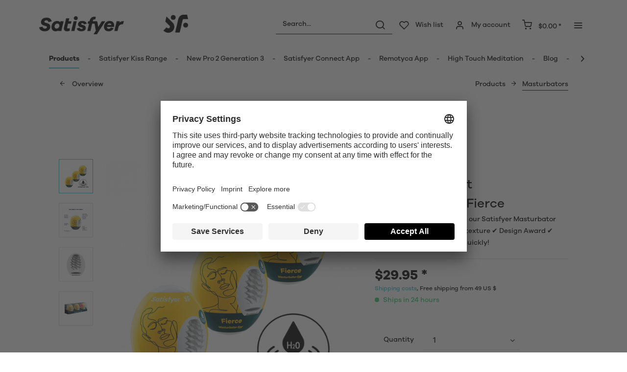

--- FILE ---
content_type: text/html; charset=UTF-8
request_url: https://us.satisfyer.com/us/3-piece-egg-set-masturbator-fierce
body_size: 27686
content:
<!DOCTYPE html> <html class="no-js" lang="en" itemscope="itemscope" itemtype="https://schema.org/WebPage"> <head> <meta charset="utf-8"> <meta name="author" content="" /> <meta name="robots" content="index,follow" /> <meta name="revisit-after" content="15 days" /> <meta name="keywords" content="for, with, and, to, is, Masturbator, on, smooth, innovative, no, hydroactive, can, TPE, water, thanks, moistened, small, amount, be, or" /> <meta name="description" content="Enjoy endless pleasure with our Satisfyer Masturbator Egg-Set Fierce. ✔️ Skin-like texture ✔️ Design Award ✔️ Order discreetly &amp; receive quickly!" /> <meta property="og:type" content="product" /> <meta property="og:site_name" content="Satisfyer US" /> <meta property="og:url" content="https://us.satisfyer.com/us/3-piece-egg-set-masturbator-fierce" /> <meta property="og:title" content="3-piece Egg Set Masturbator - Fierce" /> <meta property="og:description" content="Featuring a skin-like texture, our SF Masturbator Eggs pleasure both the shaft of the penis and the tip. Varying inner shapes surprise and delight…" /> <meta property="og:image" content="https://us-satisfyer.imb-images.com/cdn-cgi/image/onerror=redirect%2Cformat=auto/media/image/16/d0/14/satisfyer-fierce-masturbator-egg-collection-viewNpdQfr4AGFTVW.png" /> <meta property="product:brand" content="Triple A Import GmbH" /> <meta property="product:price" content="29,95" /> <meta property="product:product_link" content="https://us.satisfyer.com/us/3-piece-egg-set-masturbator-fierce" /> <meta name="twitter:card" content="product" /> <meta name="twitter:site" content="Satisfyer US" /> <meta name="twitter:title" content="3-piece Egg Set Masturbator - Fierce" /> <meta name="twitter:description" content="Featuring a skin-like texture, our SF Masturbator Eggs pleasure both the shaft of the penis and the tip. Varying inner shapes surprise and delight…" /> <meta name="twitter:image" content="https://us-satisfyer.imb-images.com/cdn-cgi/image/onerror=redirect%2Cformat=auto/media/image/16/d0/14/satisfyer-fierce-masturbator-egg-collection-viewNpdQfr4AGFTVW.png" /> <meta itemprop="copyrightHolder" content="Satisfyer US" /> <meta itemprop="copyrightYear" content="2014" /> <meta itemprop="isFamilyFriendly" content="False" /> <meta itemprop="image" content="https://us-satisfyer.imb-images.com/cdn-cgi/image/onerror=redirect%2Cformat=auto/media/image/3f/5a/84/satisfyer-logo-mobile.png" /> <meta name="viewport" content="width=device-width, initial-scale=1.0"> <meta name="mobile-web-app-capable" content="yes"> <meta name="apple-mobile-web-app-title" content="Satisfyer US"> <meta name="apple-mobile-web-app-capable" content="yes"> <meta name="apple-mobile-web-app-status-bar-style" content="default"> <meta name="google-site-verification" content="rc-4C5C9OVA_o4WGFirEVqSfcMEKHoblgSIwkzsHE3M" /> <link rel="alternate" href="https://www.satisfyer.com/de/satisfyer-masturbator-egg-set-3-teile-fierce" hreflang="de-de"> <link rel="alternate" href="https://www.satisfyer.com/de/en/3-piece-egg-set-masturbator-fierce" hreflang="en-de"> <link rel="alternate" href="https://www.satisfyer.com/int/3-piece-egg-set-masturbator-fierce" hreflang="x-default"> <link rel="alternate" href="https://www.satisfyer.com/uk/3-piece-egg-set-masturbator-fierce" hreflang="en-gb"> <link rel="alternate" href="https://www.satisfyer.com/be/masturbator-egg-set-3-delig-fierce" hreflang="nl-be"> <link rel="alternate" href="https://www.satisfyer.com/be/de/satisfyer-masturbator-egg-set-3-teile-fierce" hreflang="de-be"> <link rel="alternate" href="https://www.satisfyer.com/be/fr/ensemble-de-masturbateurs-egg-3-pieces-fierce" hreflang="fr-be"> <link rel="alternate" href="https://www.satisfyer.com/fr/ensemble-de-masturbateurs-egg-3-pieces-fierce" hreflang="fr-fr"> <link rel="alternate" href="https://www.satisfyer.com/fr/en/3-piece-egg-set-masturbator-fierce" hreflang="en-fr"> <link rel="alternate" href="https://www.satisfyer.com/bg/komplekt-masturbator-egg-3-chasti-fierce" hreflang="bg-bg"> <link rel="alternate" href="https://www.satisfyer.com/bg/ru/nabor-masturbatorov-yaic-3-sht.-fierce" hreflang="ru-bg"> <link rel="alternate" href="https://www.satisfyer.com/dk/masturbator-egg-saet-3-dele-fierce" hreflang="da-dk"> <link rel="alternate" href="https://www.satisfyer.com/ee/masturbator-egg-set-3-delig-fierce" hreflang="ee-ee"> <link rel="alternate" href="https://www.satisfyer.com/ee/ru/nabor-masturbatorov-yaic-3-sht.-fierce" hreflang="ru-ee"> <link rel="alternate" href="https://www.satisfyer.com/fi/masturbator-egg-sarja-3-osaa-fierce" hreflang="fi-fi"> <link rel="alternate" href="https://www.satisfyer.com/fi/en/3-piece-egg-set-masturbator-fierce" hreflang="en-fi"> <link rel="alternate" href="https://www.satisfyer.com/gr/set-masturbator-egg-3-temachia-fierce" hreflang="el-gr"> <link rel="alternate" href="https://www.satisfyer.com/ie/3-piece-egg-set-masturbator-fierce" hreflang="ie-ie"> <link rel="alternate" href="https://www.satisfyer.com/it/set-di-masturbatori-a-uovo-3-pezzi-fierce" hreflang="it-it"> <link rel="alternate" href="https://www.satisfyer.com/it/en/3-piece-egg-set-masturbator-fierce" hreflang="en-it"> <link rel="alternate" href="https://www.satisfyer.com/hr/set-jaja-za-masturbator-3-dijela-fierce" hreflang="hr-hr"> <link rel="alternate" href="https://www.satisfyer.com/lv/masturbacijas-olu-komplekts-3-preces-fierce" hreflang="lv-lv"> <link rel="alternate" href="https://www.satisfyer.com/lv/ru/nabor-masturbatorov-yaic-3-sht.-fierce" hreflang="ru-lv"> <link rel="alternate" href="https://www.satisfyer.com/lt/kiausiniu-rinkinys-masturbavimui-3-dalys-fierce" hreflang="lt-lt"> <link rel="alternate" href="https://www.satisfyer.com/dk/en/3-piece-egg-set-masturbator-fierce" hreflang="en-dk"> <link rel="alternate" href="https://www.satisfyer.com/gr/en/3-piece-egg-set-masturbator-fierce" hreflang="en-gr"> <link rel="alternate" href="https://www.satisfyer.com/lt/ru/nabor-masturbatorov-yaic-3-sht.-fierce" hreflang="ru-lt"> <link rel="alternate" href="https://www.satisfyer.com/nl/en/3-piece-egg-set-masturbator-fierce" hreflang="en-nl"> <link rel="alternate" href="https://www.satisfyer.com/lu/masturbator-ee-set-3-stecker-fierce" hreflang="lu-lu"> <link rel="alternate" href="https://www.satisfyer.com/lu/en/3-piece-egg-set-masturbator-fierce" hreflang="en-lu"> <link rel="alternate" href="https://www.satisfyer.com/mt/masturbator-egg-set-3-accessorji-fierce" hreflang="mt-mt"> <link rel="alternate" href="https://www.satisfyer.com/nl/masturbator-egg-set-3-delig-fierce" hreflang="nl-nl"> <link rel="alternate" href="https://www.satisfyer.com/at/satisfyer-masturbator-egg-set-3-teile-fierce" hreflang="de-at"> <link rel="alternate" href="https://www.satisfyer.com/at/en/3-piece-egg-set-masturbator-fierce" hreflang="en-at"> <link rel="alternate" href="https://www.satisfyer.com/pl/zestaw-jajek-do-masturbacji-3-czesci-fierce" hreflang="pl-pl"> <link rel="alternate" href="https://www.satisfyer.com/pl/en/3-piece-egg-set-masturbator-fierce" hreflang="en-pl"> <link rel="alternate" href="https://www.satisfyer.com/pt/conjunto-de-ovos-de-masturbacao-3-pecas-fierce" hreflang="pt-pt"> <link rel="alternate" href="https://www.satisfyer.com/pt/en/3-piece-egg-set-masturbator-fierce" hreflang="en-pt"> <link rel="alternate" href="https://www.satisfyer.com/ro/set-masturbator-egg-3-piese-fierce" hreflang="ro-ro"> <link rel="alternate" href="https://www.satisfyer.com/ro/ru/nabor-masturbatorov-yaic-3-sht.-fierce" hreflang="ru-ro"> <link rel="alternate" href="https://www.satisfyer.com/se/masturbator-aegg-set-3-delar-fierce" hreflang="se-se"> <link rel="alternate" href="https://www.satisfyer.com/se/en/3-piece-egg-set-masturbator-fierce" hreflang="en-se"> <link rel="alternate" href="https://www.satisfyer.com/sk/suprava-masturbator-egg-3-diely-fierce" hreflang="sk-sk"> <link rel="alternate" href="https://www.satisfyer.com/sk/ru/nabor-masturbatorov-yaic-3-sht.-fierce" hreflang="ru-sk"> <link rel="alternate" href="https://www.satisfyer.com/si/komplet-masturbacijskih-jajck-3-kosi-fierce" hreflang="sl-si"> <link rel="alternate" href="https://www.satisfyer.com/es/set-de-huevos-masturbadores-3-unidades-fierce" hreflang="es-es"> <link rel="alternate" href="https://www.satisfyer.com/es/en/3-piece-egg-set-masturbator-fierce" hreflang="en-es"> <link rel="alternate" href="https://www.satisfyer.com/cz/masturbator-egg-set-3-dily-fierce" hreflang="cs-cz"> <link rel="alternate" href="https://www.satisfyer.com/cz/en/3-piece-egg-set-masturbator-fierce" hreflang="en-cz"> <link rel="alternate" href="https://www.satisfyer.com/hu/maszturbator-tojas-keszlet-3-reszes-fierce" hreflang="hu-hu"> <link rel="alternate" href="https://www.satisfyer.com/hu/en/3-piece-egg-set-masturbator-fierce" hreflang="en-hu"> <link rel="alternate" href="https://www.satisfyer.com/cy/set-masturbator-egg-3-temachia-fierce" hreflang="cy-cy"> <link rel="alternate" href="https://www.satisfyer.com/cy/en/3-piece-egg-set-masturbator-fierce" hreflang="en-cy"> <link rel="alternate" href="https://www.satisfyer.com/no/masturbator-eggsett-3-deler-fierce" hreflang="no-no"> <link rel="alternate" href="https://www.satisfyer.com/no/en/3-piece-egg-set-masturbator-fierce" hreflang="en-no"> <link rel="alternate" href="https://www.satisfyer.com/ch/satisfyer-masturbator-egg-set-3-teile-fierce" hreflang="de-ch"> <link rel="alternate" href="https://www.satisfyer.com/ch/fr/ensemble-de-masturbateurs-egg-3-pieces-fierce" hreflang="fr-ch"> <link rel="alternate" href="https://www.satisfyer.com/ch/it/set-di-masturbatori-a-uovo-3-pezzi-fierce" hreflang="it-ch"> <link rel="alternate" href="https://www.satisfyer.com/hr/en/3-piece-egg-set-masturbator-fierce" hreflang="en-hr"> <link rel="alternate" href="https://www.satisfyer.com/mt/en/3-piece-egg-set-masturbator-fierce" hreflang="en-mt"> <link rel="alternate" href="https://www.satisfyer.com/si/ru/nabor-masturbatorov-yaic-3-sht.-fierce" hreflang="ru-si"> <link rel="alternate" href="https://us.satisfyer.com/us/3-piece-egg-set-masturbator-fierce" hreflang="en-us"> <link rel="alternate" href="https://us.satisfyer.com/us/es/set-de-huevos-masturbadores-3-unidades-fierce" hreflang="es-us"> <link rel="alternate" href="https://us.satisfyer.com/ca/3-piece-egg-set-masturbator-fierce" hreflang="en-ca"> <link rel="alternate" href="https://us.satisfyer.com/ca/fr/ensemble-de-masturbateurs-egg-3-pieces-fierce" hreflang="fr-ca"> <link rel="apple-touch-icon-precomposed" href="https://us-satisfyer.imb-images.com/cdn-cgi/image/onerror=redirect%2Cformat=auto/media/image/e6/4c/84/apple-touch-icon.png"> <link rel="shortcut icon" href="https://us-satisfyer.imb-images.com/cdn-cgi/image/onerror=redirect%2Cformat=auto/media/unknown/43/ef/78/favicongmmg5nUb9xVHG.ico"> <meta name="msapplication-navbutton-color" content="#2bbcd0" /> <meta name="application-name" content="Satisfyer US" /> <meta name="msapplication-starturl" content="https://us.satisfyer.com/us/" /> <meta name="msapplication-window" content="width=1024;height=768" /> <meta name="msapplication-TileImage" content="https://us-satisfyer.imb-images.com/cdn-cgi/image/onerror=redirect%2Cformat=auto/media/image/f0/ea/3a/mstile-150x150.png"> <meta name="msapplication-TileColor" content="#2bbcd0"> <meta name="theme-color" content="#2bbcd0" /> <link rel="canonical" href="https://us.satisfyer.com/us/3-piece-egg-set-masturbator-fierce" /> <title itemprop="name">Satisfyer 3-piece Masturbator Egg Set Fierce | Satisfyer US | Satisfyer US</title> <link rel="stylesheet" href="https://use.fontawesome.com/releases/v5.2.0/css/all.css" integrity="sha384-hWVjflwFxL6sNzntih27bfxkr27PmbbK/iSvJ+a4+0owXq79v+lsFkW54bOGbiDQ" crossorigin="anonymous"> <link href="/web/cache/1768482272_164077cbf012d35f1bfc512f3aa4da84.css" media="all" rel="stylesheet" type="text/css" /> <style> .is--ctl-listing .header--wrap:before { } .is--ctl-detail .header--wrap:before { background-image: url(https://us-satisfyer.imb-images.com/cdn-cgi/image/onerror=redirect%2Cformat=auto/media/image/cc/26/7a/Desktop_Multi_Vibrator.png); } .is--ctl-blog .header--wrap:before { background-image: url(/); } .js--tab-menu .tab--link { color: white !important } .is--ctl-listing .header--wrap:before { top: 160px; } @media screen and (min-width: 48em) { .is--ctl-listing .header--wrap:before { top: 140px; } } .usp-table { table-layout: fixed; } .usp-table td:first-child { min-width: 80px; } @media (max-width: 579px) { .prop-table, .prop-table tbody, .prop-table tr, .prop-table td { display: block; } } @media (min-width: 680px) { .prop-table td:first-child { padding-right: 100px; } } @media (max-width: 768px) { .emotion--banner-slider .image-slider--dots { bottom: 2.625rem; top: auto; left: 0; display: block; position: absolute; width: 100%; text-align: center; padding: 0; } .emotion--banner-slider .image-slider--dots .dot--link, .emotion--banner-slider .image-slider--dots a { width: .5rem; border-radius: .5rem; border-radius: 100%; margin: 0rem .3rem 0rem .3rem; width: 3rem; height: 3rem; -webkit-transition: all .3s ease; transition: all .3s ease; background: #16313a ; display: inline-block; border: 5px solid rgba(255,255,255,0.5); cursor: pointer; text-indent: -99999em; background-clip: padding-box; } .emotion--banner-slider .image-slider--dots .dot--link.is--active, .emotion--banner-slider .image-slider--dots .dot--link:hover { border-color: #16313a; background: #16313a; height: 3rem; } .emotion--banner-slider .image-slider--dots .dot--link { border: 6px solid #000; background: transparent; } .image-slider--container .arrow { height: 200px!important; width: 200px!important; border-radius: 50%!important; } .product-slider .product-slider--arrow.is--horizontal { height: 100px!important; width: 100px!important; border-radius: 50%!important; } .image-slider--container .arrow.is--left { -webkit-transform: translate3d(100px, -50%, 0)!important; transform: translate3d(100px, -50%, 0)!important; } .product-slider .product-slider--arrow.is--horizontal.arrow--prev { -webkit-transform: translate3d(50px, -50%, 0)!important; transform: translate3d(50px, -50%, 0)!important; } .image-slider--container .arrow.is--right { -webkit-transform: translate3d(-100px, -50%, 0)!important; transform: translate3d(-100px, -50%, 0)!important; } .product-slider .product-slider--arrow.is--horizontal.arrow--next { -webkit-transform: translate3d(-50px, -50%, 0)!important; transform: translate3d(-50px, -50%, 0)!important; } .image-slider--container .arrow::before { font-size: 50px!important; font-family: 'shopware'; } .product-slider .product-slider--arrow.is--horizontal::before { font-size: 25px!important; font-family: 'shopware'; } .image-slider--container .arrow.is--right::before { content: "\e60f"!important; right: 70px; } .product-slider .product-slider--arrow.is--horizontal.arrow--next::before{ content: "\e60f"!important; right: 35px; } .image-slider--container .arrow.is--left::before { content: "\e611"!important; left: 70px; } .product-slider .product-slider--arrow.is--horizontal.arrow--prev::before{ content: "\e611"!important; left: 35px; } } .emotion--loading-indicator { display: none; } .gender-navigation { display: none; } /* muli-regular - latin */ @font-face { font-family: 'Galano'; font-style: normal; font-weight: 400; src: url('/custom/plugins/AaaSatisfyerTheme/Resources/Themes/Frontend/Satisfyer/frontend/_public/src/fonts/SatisfyerGalano-Medium.eot'), /* IE9 Compat Modes */ url('/custom/plugins/AaaSatisfyerTheme/Resources/Themes/Frontend/Satisfyer/frontend/_public/src/fonts/SatisfyerGalano-Medium.eot?#iefix') format('embedded-opentype'), /* IE6-IE8 */ url('/custom/plugins/AaaSatisfyerTheme/Resources/Themes/Frontend/Satisfyer/frontend/_public/src/fonts/SatisfyerGalano-Medium.woff2') format('woff2'), /* Super Modern Browsers */ url('/custom/plugins/AaaSatisfyerTheme/Resources/Themes/Frontend/Satisfyer/frontend/_public/src/fonts/SatisfyerGalano-Medium.woff') format('woff'), /* Modern Browsers */ url('/custom/plugins/AaaSatisfyerTheme/Resources/Themes/Frontend/Satisfyer/frontend/_public/src/fonts/SatisfyerGalano-Medium.ttf') format('truetype'); /* Safari, Android, iOS */ } /* muli-700 - latin */ @font-face { font-family: 'Galano'; font-style: normal; font-weight: 700; src: url('/custom/plugins/AaaSatisfyerTheme/Resources/Themes/Frontend/Satisfyer/frontend/_public/src/fonts/SatisfyerGalano-Bold.eot'), /* IE9 Compat Modes */ url('/custom/plugins/AaaSatisfyerTheme/Resources/Themes/Frontend/Satisfyer/frontend/_public/src/fonts/SatisfyerGalano-Bold.eot?#iefix') format('embedded-opentype'), /* IE6-IE8 */ url('/custom/plugins/AaaSatisfyerTheme/Resources/Themes/Frontend/Satisfyer/frontend/_public/src/fonts/SatisfyerGalano-Bold.woff2') format('woff2'), /* Super Modern Browsers */ url('/custom/plugins/AaaSatisfyerTheme/Resources/Themes/Frontend/Satisfyer/frontend/_public/src/fonts/SatisfyerGalano-Bold.woff') format('woff'), /* Modern Browsers */ url('/custom/plugins/AaaSatisfyerTheme/Resources/Themes/Frontend/Satisfyer/frontend/_public/src/fonts/SatisfyerGalano-Bold.ttf') format('truetype'); /* Safari, Android, iOS */ } .emz-conversion-header { color: white; display: block !important; text-align: center; background: #51FF60; height: auto; line-height: 40px; padding: unset; width: 100vw; position: relative; left: 50%; right: 50%; margin-left: -50vw; margin-right: -50vw; font-size: 16px; } .emz-conversion-header > div.container { background-color: transparent; display: flex;justify-content: center;} </style> <link rel="stylesheet" href="https://maxcdn.bootstrapcdn.com/font-awesome/4.4.0/css/font-awesome.min.css"> <script>
dataLayer = window.dataLayer || [];
// Clear the previous ecommerce object
dataLayer.push({ ecommerce: null });
// Push regular datalayer
dataLayer.push ({"pageTitle":"Satisfyer 3-piece Masturbator Egg Set Fierce | Satisfyer US | Satisfyer US","pageCategory":"Detail","pageSubCategory":"","pageCategoryID":47,"productCategoryPath":"","pageSubCategoryID":"","pageCountryCode":"en_US","pageLanguageCode":"en","pageVersion":1,"pageTestVariation":"1","pageValue":1,"pageAttributes":"1","productID":284,"productStyleID":"","productEAN":"4049369043460","productName":"3-piece Egg Set Masturbator - Fierce","productPrice":"29.95","productCategory":null,"productCurrency":"USD","productColor":"","productRealColor":"","productSku":"SW10190"});
// Push new GA4 tags
dataLayer.push({"event":"view_item","ecommerce":{"currency":"USD","value":"29.95","items":[{"item_id":"SW10190","item_name":"3-piece Egg Set Masturbator - Fierce","affiliation":"Satisfyer US","index":0,"item_brand":"Triple A Import GmbH","item_list_id":47,"item_list_name":"Category","price":"29.95","quantity":1,"item_category":"Products","item_category1":"Masturbators"}]}});
// Push Remarketing tags
var google_tag_params = {ecomm_pagetype:"product",ecomm_pcat:["Masturbators"],ecomm_prodid:"SW10190",ecomm_pname:"3-piece Egg Set Masturbator - Fierce",ecomm_pvalue:29.95,ecomm_totalvalue:29.95}
dataLayer.push ({
'event':'remarketingTriggered',
'google_tag_params': window.google_tag_params
});
dataLayer.push (
);
</script> <script>(function(w,d,s,l,i){w[l]=w[l]||[];w[l].push({'gtm.start':
new Date().getTime(),event:'gtm.js'});var f=d.getElementsByTagName(s)[0],
j=d.createElement(s),dl=l!='dataLayer'?'&l='+l:'';j.async=true;j.src=
'https://www.googletagmanager.com/gtm.js?id='+i+dl;f.parentNode.insertBefore(j,f);
})(window,document,'script','dataLayer','GTM-K32G9W7');</script> </head> <body class=" is--ctl-detail is--act-index is--two-line is--logo-left categories--left has--marketing-banner tooltip--left " > <script>
function playVideo(container) {
let iframe = container.querySelector('iframe');
if(iframe) {
iframe.style.display = 'block';
iframe.setAttribute("src", iframe.dataset.src);
}
}
</script> <div class="top-bar" style="background:#3c7da5;padding:0px 0;font-size:20px;"> <center> <span style="color:#fff;"> </span> </center> </div>  <noscript> <iframe src="https://www.googletagmanager.com/ns.html?id=GTM-K32G9W7" height="0" width="0" style="display:none;visibility:hidden"> </iframe> </noscript>  <div data-paypalUnifiedMetaDataContainer="true" data-paypalUnifiedRestoreOrderNumberUrl="https://us.satisfyer.com/us/widgets/PaypalUnifiedOrderNumber/restoreOrderNumber" class="is--hidden"> </div> <div class="page-wrap"> <noscript class="noscript-main"> <div class="alert is--warning"> <div class="alert--icon"> <i class="icon--element icon--warning"></i> </div> <div class="alert--content"> To be able to use Satisfyer&#x20;US in full range, we recommend activating Javascript in your browser. </div> </div> </noscript> <div class="emz-conversion-header"> <div class="container"> <div class="emz-conversion-header-column"> </div> <div class="emz-conversion-header-column"> </div> <div class="emz-conversion-header-column"> </div> </div> </div> <div class="top-bar--offcanvas off-canvas is--right"> <div class="offcanvas--wrapper"> <div class="buttons--off-canvas"> <a href="#" title="Close window" class="close--off-canvas"> <i class="icon--arrow-left"></i> Close window </a> </div> <div class="top-bar offcanvas--content"> <div class="container block-group"> <div class="top-bar--logo"> <div class="logo--offcanvas"> <a class="logo--link" href="https://us.satisfyer.com/us/" title="Satisfyer US - Switch to homepage"> <img srcset="https://us-satisfyer.imb-images.com/cdn-cgi/image/onerror=redirect%2Cformat=auto/media/image/56/0a/7a/satisfyer_signTMvfP5JJOBBrx.png" alt="Satisfyer US - Switch to homepage" width="100%" height="100" /> </a> </div> </div> <div class="top-bar--marketing"> <div class="entry--marketing marketing--text"> <ul class="marketing--text-slider" > </ul> </div> </div> <nav class="top-bar--navigation" role="menubar">  <div class="top-bar--language navigation--entry" > <div class="language--form-headline entry--headline"> Language </div> <form method="post" class="language--form"> <div class="field--select has--dropdown" aria-haspopup="true" data-dropdown-menu="true"> <div class="select-field"> <div class="select"> <span class="language--flag en_US"></span> <span class="language--name"> English </span> </div> </div> <ul class="dropdown--list is--rounded"> <li class="dropdown--entry"> <button type="submit" class="dropdown--link active" name="__shop" value="1"> <span class="language--flag en_US"></span> <span class="language--name"> English </span> </button> </li> <li class="dropdown--entry"> <button type="submit" class="dropdown--link" name="__shop" value="4"> <span class="language--flag es_US"></span> <span class="language--name"> Español </span> </button> </li> </ul> <input type="hidden" name="__redirect" value="1"> </div> </form> </div>  <ul class="service--list is--rounded" role="menu"> <li class="service--entry" role="menuitem"> <a class="service--link" href="https://us.satisfyer.com/us/get-access-to-our-catalogue" title="Contact us today" target="_self"> Contact us today </a> </li> <li class="service--entry" role="menuitem"> <a class="service--link" href="https://us.satisfyer.com/us/satisfyer-connect-app-data-protection-notice" title="Satisfyer Connect App Data Protection Notice" > Satisfyer Connect App Data Protection Notice </a> </li> <li class="service--entry" role="menuitem"> <a class="service--link" href="https://us.satisfyer.com/us/satisfyer-connect-app-legal-notice" title="Satisfyer Connect App Legal notice" > Satisfyer Connect App Legal notice </a> </li> <li class="service--entry" role="menuitem"> <a class="service--link" href="https://us.satisfyer.com/us/satisfyer-connect-app-terms-and-conditions" title="Satisfyer Connect App Terms and Conditions" > Satisfyer Connect App Terms and Conditions </a> </li> <li class="service--entry" role="menuitem"> <a class="service--link" href="https://us.satisfyer.com/us/shipping-costs" title="Shipping costs" > Shipping costs </a> </li> <li class="service--entry" role="menuitem"> <a class="service--link" href="https://us.satisfyer.com/us/privacy-policy" title="Privacy Policy" > Privacy Policy </a> </li> <li class="service--entry" role="menuitem"> <a class="service--link" href="https://us.satisfyer.com/us/terms-of-use" title="Terms of Use" > Terms of Use </a> </li> <li class="service--entry" role="menuitem"> <a class="service--link" href="https://us.satisfyer.com/us/Terms-of-Use#Shipment-and-Payment" title="Shipment and Payment" > Shipment and Payment </a> </li> <li class="service--entry" role="menuitem"> <a class="service--link" href="https://us.satisfyer.com/us/privacy-policy#Your-California-Privacy-Rights" title="Your California Privacy Rights" > Your California Privacy Rights </a> </li> <li class="service--entry" role="menuitem"> <a class="service--link" href="https://us.satisfyer.com/us/privacy-policy#adChoices" title="AdChoices" > AdChoices </a> </li> <li class="service--entry" role="menuitem"> <a class="service--link" href="https://us.satisfyer.com/us/partner-portal" title="Partner Portal" > Partner Portal </a> </li> </ul> </nav> </div> </div> <div class="top-bar--login-register block" role="menuitem"> <a href="https://us.satisfyer.com/us/account" title="Register" class="navigation--entry register--text account--entry"> Register </a> <span>or</span> <a href="https://us.satisfyer.com/us/account" title="Login" class="navigation--entry login--text account--entry"> Login </a> </div> </div> </div> <div class="header--wrap " data-sticky-header="true" data-offset="true"> <div class="header-wrap--inner"> <header class="header-main"> <div class="header--main-wrap"> <div class="container header--navigation"> <div class="logo-main block-group" role="banner"> <div class="logo--shop block"> <a class="logo--link" href="https://us.satisfyer.com/us" title="Satisfyer US - Switch to homepage"> <picture> <source srcset="https://us-satisfyer.imb-images.com/cdn-cgi/image/onerror=redirect%2Cformat=auto/media/image/3f/5a/84/satisfyer-logo-mobile.png" media="(min-width: 78.75em)"> <source srcset="https://us-satisfyer.imb-images.com/cdn-cgi/image/onerror=redirect%2Cformat=auto/media/image/3f/5a/84/satisfyer-logo-mobile.png" media="(min-width: 64em)"> <source srcset="https://us-satisfyer.imb-images.com/cdn-cgi/image/onerror=redirect%2Cformat=auto/media/image/7e/b9/97/satisfyer-logo-desktop.png" media="(min-width: 48em)"> <img srcset="https://us-satisfyer.imb-images.com/cdn-cgi/image/onerror=redirect%2Cformat=auto/media/image/7e/b9/97/satisfyer-logo-desktop.png" alt="Satisfyer US - Switch to homepage" /> </picture> </a> </div> </div> <nav class="shop--navigation block-group"> <ul class="navigation--list block-group" role="menubar"> <li class="navigation--entry entry--menu-left" role="menuitem"> <a class="entry--link entry--trigger btn is--icon-left" href="#offcanvas--left" data-offcanvas="true" data-offCanvasSelector=".sidebar-main"> <i class="icon--menu"></i> <span>Menu</span> </a> </li> <li class="navigation--entry entry--search" role="menuitem" data-search="true" aria-haspopup="true"> <a class="btn entry--link entry--trigger" href="#show-hide--search" title="Show / close search" data-atmos-tooltip="Show / close search" data-atmos-tooltip-pos="left"> <i class="icon--search"></i> <span class="search--display">Search</span> </a> <form action="/us/search" method="get" class="main-search--form"> <input type="search" name="sSearch" aria-label="Search..." class="main-search--field" autocomplete="off" autocapitalize="off" placeholder="Search..." maxlength="30" /> <button type="submit" class="main-search--button" aria-label="Search"> <i class="icon--search"></i> <span class="main-search--text">Search</span> </button> <div class="form--ajax-loader">&nbsp;</div> </form> <div class="main-search--results"></div> </li>     <li class="service--entry navigation--entry entry--notepad"
        
                    data-atmos-tooltip="Wish list"
             data-atmos-tooltip-pos="left"
                role="menuitem">
        <a href="https://us.satisfyer.com/us/note" class="btn is--icon-left entry--link notepad--link" title="Wish list">
            <i class="icon--heart"></i>
            <span class="notepad--display">
				Wish list
			</span>
                    </a>
    </li>




    <li class="navigation--entry entry--account with-slt"
        data-offcanvas="true"
        data-offCanvasSelector=".account--dropdown-navigation"
            
                                                data-atmos-tooltip="My account"
                                data-atmos-tooltip-pos="left"
                    role="menuitem">
        
            <a href="https://us.satisfyer.com/us/account"
               title="My account"
               class="btn is--icon-left entry--link account--link">

                <i class="icon--account"></i>
                                    <span class="account--display">
                        My account
                    </span>
                            </a>
        

                    
                <div class="account--dropdown-navigation">

                    
                        <div class="navigation--smartphone">
                            <div class="entry--close-off-canvas">
                                <a href="#close-account-menu"
                                   class="account--close-off-canvas"
                                   title="Close menu">
                                    Close menu <i class="icon--arrow-right"></i>
                                </a>
                            </div>
                        </div>
                    

                    
                            <div class="account--menu is--rounded is--personalized">
        
                            
                
                                            <span class="navigation--headline">
                            My account
                        </span>
                                    

                
                <div class="account--menu-container">

                    
                        
                        <ul class="sidebar--navigation navigation--list is--level0 show--active-items">
                            
                                
                                
                                    
                                                                                    <li class="navigation--entry">
                                                <span class="navigation--signin">
                                                    <a href="https://us.satisfyer.com/us/account#hide-registration"
                                                       class="blocked--link btn is--primary navigation--signin-btn"
                                                       data-collapseTarget="#registration"
                                                       data-action="close">
                                                        Sign in
                                                    </a>
                                                    <span class="navigation--register">
                                                        or
                                                        <a href="https://us.satisfyer.com/us/account#show-registration"
                                                           class="blocked--link"
                                                           data-collapseTarget="#registration"
                                                           data-action="open">
                                                            register
                                                        </a>
                                                    </span>
                                                </span>
                                            </li>
                                                                            

                                    
                                        <li class="navigation--entry">
                                            <a href="https://us.satisfyer.com/us/account" title="Overview" class="navigation--link">
                                                Overview
                                            </a>
                                        </li>
                                    
                                

                                
                                
                                    <li class="navigation--entry">
                                        <a href="https://us.satisfyer.com/us/account/profile" title="Profile" class="navigation--link" rel="nofollow">
                                            Profile
                                        </a>
                                    </li>
                                

                                
                                
                                                                            
                                            <li class="navigation--entry">
                                                <a href="https://us.satisfyer.com/us/address/index/sidebar/" title="Addresses" class="navigation--link" rel="nofollow">
                                                    Addresses
                                                </a>
                                            </li>
                                        
                                                                    

                                
                                
                                    <li class="navigation--entry">
                                        <a href="https://us.satisfyer.com/us/account/payment" title="Payment methods" class="navigation--link" rel="nofollow">
                                            Payment methods
                                        </a>
                                    </li>
                                

                                
                                


                                
                                
                                                                    

                                
                                
                                    <li class="navigation--entry">
                                        <a href="https://us.satisfyer.com/us/note" title="Wish list" class="navigation--link" rel="nofollow">
                                            Wish list
                                        </a>
                                    </li>
                                

                                
                                
                                                                    

                                
                                
                                                                    
                            
                        </ul>
                    
                </div>
                    
    </div>
                    
                </div>
            
            </li>




    <li class="navigation--entry entry--cart"
            
                            data-atmos-tooltip="Shopping cart"
                data-atmos-tooltip-pos="left"
                    role="menuitem">
        <a class="btn is--icon-left cart--link" href="https://us.satisfyer.com/us/checkout/cart" title="Shopping cart">

            <span class="cart--display">
                                    Shopping cart
                            </span>

            
            <span class="badge is--primary cart--quantity is--hidden">0</span>

            <i class="icon--basket"></i>

            <span class="cart--amount">
                $0.00 *
            </span>
        </a>
        <div class="ajax-loader">&nbsp;</div>
    </li>



 <li class="navigation--entry entry--menu-right entry--topbar" role="menuitem"> <a class="topbar--link entry--link entry--trigger btn is--icon-left" href="#offcanvas--right" data-offcanvas="true" data-offCanvasSelector=".top-bar--offcanvas" data-closeButtonSelector=".close--off-canvas" data-direction="fromRight" data-atmos-tooltip="More" data-atmos-tooltip-pos="left"> <i class="icon--menu"></i> </a> </li> </ul> </nav> </div> </div> </header> <nav class="navigation-main headline--hidden"> <div class="container" data-menu-scroller="true" data-listSelector=".navigation--list.container" data-viewPortSelector=".navigation--list-wrapper"> <div class="navigation--list-wrapper"> <ul class="navigation--list container" role="menubar" itemscope="itemscope" itemtype="https://schema.org/SiteNavigationElement"> <li class="navigation--entry is--active hover--effect-13" role="menuitem"> <a class="navigation--link is--active" data-hover="Products" href="https://us.satisfyer.com/us/products" title="Products" itemprop="url"> <span data-hover="Products" itemprop="name">Products</span> </a> </li> <li class="navigation--entry hover--effect-13" role="menuitem"> <a class="navigation--link" data-hover="Satisfyer Kiss Range" href="https://us.satisfyer.com/us/satisfyer-kiss-range" title="Satisfyer Kiss Range" itemprop="url"> <span data-hover="Satisfyer Kiss Range" itemprop="name">Satisfyer Kiss Range</span> </a> </li> <li class="navigation--entry hover--effect-13" role="menuitem"> <a class="navigation--link" data-hover="New Pro 2 Generation 3" href="https://us.satisfyer.com/us/new-pro-2-generation-3" title="New Pro 2 Generation 3" itemprop="url"> <span data-hover="New Pro 2 Generation 3" itemprop="name">New Pro 2 Generation 3</span> </a> </li> <li class="navigation--entry hover--effect-13" role="menuitem"> <a class="navigation--link" data-hover="Satisfyer Connect App" href="https://us.satisfyer.com/us/satisfyer-connect-app" title="Satisfyer Connect App" itemprop="url"> <span data-hover="Satisfyer Connect App" itemprop="name">Satisfyer Connect App</span> </a> </li> <li class="navigation--entry hover--effect-13" role="menuitem"> <a class="navigation--link" data-hover="Remotyca App" href="https://us.satisfyer.com/us/remotyca-app" title="Remotyca App" itemprop="url"> <span data-hover="Remotyca App" itemprop="name">Remotyca App</span> </a> </li> <li class="navigation--entry hover--effect-13" role="menuitem"> <a class="navigation--link" data-hover="High Touch Meditation" href="https://us.satisfyer.com/us/high-touch-meditation" title="High Touch Meditation" itemprop="url"> <span data-hover="High Touch Meditation" itemprop="name">High Touch Meditation</span> </a> </li> <li class="navigation--entry hover--effect-13" role="menuitem"> <a class="navigation--link" data-hover="Blog" href="https://us.satisfyer.com/us/blog" title="Blog" itemprop="url"> <span data-hover="Blog" itemprop="name">Blog</span> </a> </li> <li class="navigation--entry hover--effect-13" role="menuitem"> <a class="navigation--link" data-hover="About us" href="https://us.satisfyer.com/us/about-us" title="About us" itemprop="url"> <span data-hover="About us" itemprop="name">About us</span> </a> </li> </ul> </div> <div class="advanced-menu" data-advanced-menu="true" data-hoverDelay="250"> <div class="menu--container"> <div class="button-container"> <a href="https://us.satisfyer.com/us/products" class="button--category" aria-label="To category Products" title="To category Products"> <i class="icon--arrow-right"></i> To category Products </a> <span class="button--close"> <i class="icon--cross"></i> </span> </div> <div class="content--wrapper has--content has--teaser"> <ul class="menu--list menu--level-0 columns--3" style="width: 75%;"> <li class="menu--list-item item--level-0" style="width: 100%"> <a href="https://us.satisfyer.com/us/products/new" class="menu--list-item-link" aria-label="New" title="New">New</a> </li> <li class="menu--list-item item--level-0" style="width: 100%"> <a href="https://us.satisfyer.com/us/products/satisfyer-sets" class="menu--list-item-link" aria-label="Satisfyer Sets" title="Satisfyer Sets">Satisfyer Sets</a> </li> <li class="menu--list-item item--level-0" style="width: 100%"> <a href="https://us.satisfyer.com/us/products/app-toys" class="menu--list-item-link" aria-label="App Toys" title="App Toys">App Toys</a> </li> <li class="menu--list-item item--level-0" style="width: 100%"> <a href="https://us.satisfyer.com/us/products/glass-dildos" class="menu--list-item-link" aria-label="Glass Dildos" title="Glass Dildos">Glass Dildos</a> </li> <li class="menu--list-item item--level-0" style="width: 100%"> <a href="https://us.satisfyer.com/us/products/steel-dildos" class="menu--list-item-link" aria-label="Steel Dildos" title="Steel Dildos">Steel Dildos</a> </li> <li class="menu--list-item item--level-0" style="width: 100%"> <a href="https://us.satisfyer.com/us/products/for-couples" class="menu--list-item-link" aria-label="For Couples" title="For Couples">For Couples</a> <ul class="menu--list menu--level-1 columns--3"> <li class="menu--list-item item--level-1"> <a href="https://us.satisfyer.com/us/products/for-couples/couples-vibrators" class="menu--list-item-link" aria-label="Couples Vibrators" title="Couples Vibrators">Couples Vibrators</a> </li> <li class="menu--list-item item--level-1"> <a href="https://us.satisfyer.com/us/products/for-couples/multitoys" class="menu--list-item-link" aria-label="Multitoys" title="Multitoys">Multitoys</a> </li> </ul> </li> <li class="menu--list-item item--level-0" style="width: 100%"> <a href="https://us.satisfyer.com/us/products/air-pulse-technology" class="menu--list-item-link" aria-label="Air Pulse Technology" title="Air Pulse Technology">Air Pulse Technology</a> </li> <li class="menu--list-item item--level-0" style="width: 100%"> <a href="https://us.satisfyer.com/us/products/clitoris-toys" class="menu--list-item-link" aria-label="Clitoris Toys" title="Clitoris Toys">Clitoris Toys</a> </li> <li class="menu--list-item item--level-0" style="width: 100%"> <a href="https://us.satisfyer.com/us/products/vibrators" class="menu--list-item-link" aria-label="Vibrators" title="Vibrators">Vibrators</a> <ul class="menu--list menu--level-1 columns--3"> <li class="menu--list-item item--level-1"> <a href="https://us.satisfyer.com/us/products/vibrators/clitoris-vibrators" class="menu--list-item-link" aria-label="Clitoris Vibrators" title="Clitoris Vibrators">Clitoris Vibrators</a> </li> <li class="menu--list-item item--level-1"> <a href="https://us.satisfyer.com/us/products/vibrators/air-pulse-vibrators" class="menu--list-item-link" aria-label="Air Pulse Vibrators" title="Air Pulse Vibrators">Air Pulse Vibrators</a> </li> <li class="menu--list-item item--level-1"> <a href="https://us.satisfyer.com/us/products/vibrators/finger-vibrators" class="menu--list-item-link" aria-label="Finger Vibrators" title="Finger Vibrators">Finger Vibrators</a> </li> <li class="menu--list-item item--level-1"> <a href="https://us.satisfyer.com/us/products/vibrators/g-spot-vibrators" class="menu--list-item-link" aria-label="G-spot Vibrators" title="G-spot Vibrators">G-spot Vibrators</a> </li> <li class="menu--list-item item--level-1"> <a href="https://us.satisfyer.com/us/products/vibrators/massagers" class="menu--list-item-link" aria-label="Massagers" title="Massagers">Massagers</a> </li> <li class="menu--list-item item--level-1"> <a href="https://us.satisfyer.com/us/products/vibrators/mini-vibrators" class="menu--list-item-link" aria-label="Mini Vibrators" title="Mini Vibrators">Mini Vibrators</a> </li> <li class="menu--list-item item--level-1"> <a href="https://us.satisfyer.com/us/products/vibrators/rabbit-vibrators" class="menu--list-item-link" aria-label="Rabbit Vibrators" title="Rabbit Vibrators">Rabbit Vibrators</a> </li> <li class="menu--list-item item--level-1"> <a href="https://us.satisfyer.com/us/products/vibrators/panty-vibrators" class="menu--list-item-link" aria-label="Panty Vibrators" title="Panty Vibrators">Panty Vibrators</a> </li> <li class="menu--list-item item--level-1"> <a href="https://us.satisfyer.com/us/products/vibrators/wearable-vibrators" class="menu--list-item-link" aria-label="Wearable Vibrators" title="Wearable Vibrators">Wearable Vibrators</a> </li> <li class="menu--list-item item--level-1"> <a href="https://us.satisfyer.com/us/products/vibrators/lay-on-vibrators" class="menu--list-item-link" aria-label="Lay-on Vibrators" title="Lay-on Vibrators">Lay-on Vibrators</a> </li> </ul> </li> <li class="menu--list-item item--level-0" style="width: 100%"> <a href="https://us.satisfyer.com/us/products/luxury-vibrators" class="menu--list-item-link" aria-label="Luxury Vibrators" title="Luxury Vibrators">Luxury Vibrators</a> </li> <li class="menu--list-item item--level-0" style="width: 100%"> <a href="https://us.satisfyer.com/us/products/vulva-toys" class="menu--list-item-link" aria-label="Vulva Toys" title="Vulva Toys">Vulva Toys</a> </li> <li class="menu--list-item item--level-0" style="width: 100%"> <a href="https://us.satisfyer.com/us/products/masturbators" class="menu--list-item-link" aria-label="Masturbators" title="Masturbators">Masturbators</a> </li> <li class="menu--list-item item--level-0" style="width: 100%"> <a href="https://us.satisfyer.com/us/products/penis-toys" class="menu--list-item-link" aria-label="Penis Toys" title="Penis Toys">Penis Toys</a> </li> <li class="menu--list-item item--level-0" style="width: 100%"> <a href="https://us.satisfyer.com/us/products/cock-rings" class="menu--list-item-link" aria-label="Cock Rings" title="Cock Rings">Cock Rings</a> </li> <li class="menu--list-item item--level-0" style="width: 100%"> <a href="https://us.satisfyer.com/us/products/anal-toys" class="menu--list-item-link" aria-label="Anal Toys" title="Anal Toys">Anal Toys</a> <ul class="menu--list menu--level-1 columns--3"> <li class="menu--list-item item--level-1"> <a href="https://us.satisfyer.com/us/products/anal-toys/anal-beads" class="menu--list-item-link" aria-label="Anal Beads" title="Anal Beads">Anal Beads</a> </li> <li class="menu--list-item item--level-1"> <a href="https://us.satisfyer.com/us/products/anal-toys/butt-plugs" class="menu--list-item-link" aria-label="Butt Plugs" title="Butt Plugs">Butt Plugs</a> </li> <li class="menu--list-item item--level-1"> <a href="https://us.satisfyer.com/us/products/anal-toys/anal-vibrators" class="menu--list-item-link" aria-label="Anal Vibrators" title="Anal Vibrators">Anal Vibrators</a> </li> </ul> </li> <li class="menu--list-item item--level-0" style="width: 100%"> <a href="https://us.satisfyer.com/us/products/kegel-balls" class="menu--list-item-link" aria-label="Kegel Balls" title="Kegel Balls">Kegel Balls</a> </li> <li class="menu--list-item item--level-0" style="width: 100%"> <a href="https://us.satisfyer.com/us/products/menstrual-cups" class="menu--list-item-link" aria-label="Menstrual Cups" title="Menstrual Cups">Menstrual Cups</a> </li> <li class="menu--list-item item--level-0" style="width: 100%"> <a href="https://us.satisfyer.com/us/products/accessories" class="menu--list-item-link" aria-label="Accessories" title="Accessories">Accessories</a> <ul class="menu--list menu--level-1 columns--3"> <li class="menu--list-item item--level-1"> <a href="https://us.satisfyer.com/us/products/accessories/replaceable-attachments" class="menu--list-item-link" aria-label="Replaceable Attachments" title="Replaceable Attachments">Replaceable Attachments</a> </li> <li class="menu--list-item item--level-1"> <a href="https://us.satisfyer.com/us/products/accessories/disinfectants" class="menu--list-item-link" aria-label="Disinfectants" title="Disinfectants">Disinfectants</a> </li> <li class="menu--list-item item--level-1"> <a href="https://us.satisfyer.com/us/products/accessories/lubricants" class="menu--list-item-link" aria-label="Lubricants" title="Lubricants">Lubricants</a> </li> <li class="menu--list-item item--level-1"> <a href="https://us.satisfyer.com/us/products/accessories/usb-charging-cable" class="menu--list-item-link" aria-label="USB Charging Cable" title="USB Charging Cable">USB Charging Cable</a> </li> </ul> </li> </ul> <div class="menu--delimiter" style="right: 25%;"></div> <div class="menu--teaser" style="width: 25%;"> <a href="https://us.satisfyer.com/us/products" aria-label="To category Products" title="To category Products" class="teaser--image" style="background-image: url(https://us-satisfyer.imb-images.com/cdn-cgi/image/onerror=redirect%2Cformat=auto/media/image/fa/ba/f1/Desktop_App_Toys.png);"></a> <div class="teaser--headline"> Products</div> <div class="teaser--text"> <a class="teaser--text-link" href="https://us.satisfyer.com/us/products" aria-label="learn more" title="learn more"> learn more </a> </div> </div> </div> </div> <div class="menu--container"> <div class="button-container"> <a href="https://us.satisfyer.com/us/satisfyer-kiss-range" class="button--category" aria-label="To category Satisfyer Kiss Range" title="To category Satisfyer Kiss Range"> <i class="icon--arrow-right"></i> To category Satisfyer Kiss Range </a> <span class="button--close"> <i class="icon--cross"></i> </span> </div> </div> <div class="menu--container"> <div class="button-container"> <a href="https://us.satisfyer.com/us/new-pro-2-generation-3" class="button--category" aria-label="To category New Pro 2 Generation 3" title="To category New Pro 2 Generation 3"> <i class="icon--arrow-right"></i> To category New Pro 2 Generation 3 </a> <span class="button--close"> <i class="icon--cross"></i> </span> </div> </div> <div class="menu--container"> <div class="button-container"> <a href="https://us.satisfyer.com/us/satisfyer-connect-app" class="button--category" aria-label="To category Satisfyer Connect App" title="To category Satisfyer Connect App"> <i class="icon--arrow-right"></i> To category Satisfyer Connect App </a> <span class="button--close"> <i class="icon--cross"></i> </span> </div> </div> <div class="menu--container"> <div class="button-container"> <a href="https://us.satisfyer.com/us/remotyca-app" class="button--category" aria-label="To category Remotyca App" title="To category Remotyca App"> <i class="icon--arrow-right"></i> To category Remotyca App </a> <span class="button--close"> <i class="icon--cross"></i> </span> </div> </div> <div class="menu--container"> <div class="button-container"> <a href="https://us.satisfyer.com/us/high-touch-meditation" class="button--category" aria-label="To category High Touch Meditation" title="To category High Touch Meditation"> <i class="icon--arrow-right"></i> To category High Touch Meditation </a> <span class="button--close"> <i class="icon--cross"></i> </span> </div> </div> <div class="menu--container"> <div class="button-container"> <a href="https://us.satisfyer.com/us/blog" class="button--category" aria-label="To category Blog" title="To category Blog"> <i class="icon--arrow-right"></i> To category Blog </a> <span class="button--close"> <i class="icon--cross"></i> </span> </div> <div class="content--wrapper has--teaser"> <div class="menu--teaser" style="width: 100%;"> <div class="teaser--headline">Satisfyer Blog</div> <div class="teaser--text"> <a class="teaser--text-link" href="https://us.satisfyer.com/us/blog" aria-label="learn more" title="learn more"> learn more </a> </div> </div> </div> </div> <div class="menu--container"> <div class="button-container"> <a href="https://us.satisfyer.com/us/about-us" class="button--category" aria-label="To category About us" title="To category About us"> <i class="icon--arrow-right"></i> To category About us </a> <span class="button--close"> <i class="icon--cross"></i> </span> </div> </div> </div> </div> </nav> </div> <div class="content--breadcrumb-wrap"> <div class="container"> <nav class="content--breadcrumb block"> <a class="breadcrumb--button breadcrumb--link" href="https://us.satisfyer.com/us/products/masturbators" title="Overview"> <i class="icon--arrow-left"></i> <span class="breadcrumb--title">Overview</span> </a> <ul class="breadcrumb--list" role="menu" itemscope itemtype="https://schema.org/BreadcrumbList"> <li role="menuitem" class="breadcrumb--entry" itemprop="itemListElement" itemscope itemtype="https://schema.org/ListItem"> <a class="breadcrumb--link" href="https://us.satisfyer.com/us/products" title="Products" itemprop="item"> <link itemprop="url" href="https://us.satisfyer.com/us/products" /> <span class="breadcrumb--title" itemprop="name">Products</span> </a> <meta itemprop="position" content="0" /> </li> <li role="none" class="breadcrumb--separator"> <i class="icon--arrow-right"></i> </li> <li role="menuitem" class="breadcrumb--entry is--active" itemprop="itemListElement" itemscope itemtype="https://schema.org/ListItem"> <a class="breadcrumb--link" href="https://us.satisfyer.com/us/products/masturbators" title="Masturbators" itemprop="item"> <link itemprop="url" href="https://us.satisfyer.com/us/products/masturbators" /> <span class="breadcrumb--title" itemprop="name">Masturbators</span> </a> <meta itemprop="position" content="1" /> </li> </ul> </nav> </div> </div> <div class="container--ajax-cart" data-collapse-cart="true" data-displayMode="offcanvas"></div> </div> <div class="content--wrap"> <section class="content-main container block-group"> <nav class="product--navigation"> <a href="#" class="navigation--link link--prev"> <div class="link--prev-button"> <span class="link--prev-inner">Previous</span> </div> <div class="image--wrapper"> <div class="image--container"></div> </div> </a> <a href="#" class="navigation--link link--next"> <div class="link--next-button"> <span class="link--next-inner">Next</span> </div> <div class="image--wrapper"> <div class="image--container"></div> </div> </a> </nav> <div class="content-main--inner"> <aside class="sidebar-main off-canvas"> <div class="navigation--smartphone"> <ul class="navigation--list "> <li class="navigation--entry entry--close-off-canvas"> <a href="#close-categories-menu" title="Close menu" class="navigation--link"> Close menu <i class="icon--arrow-right"></i> </a> </li> </ul> <div class="mobile--switches">  <div class="top-bar--language navigation--entry" > <div class="language--form-headline entry--headline"> Language </div> <form method="post" class="language--form"> <div class="field--select has--dropdown" aria-haspopup="true" data-dropdown-menu="true"> <div class="select-field"> <div class="select"> <span class="language--flag en_US"></span> <span class="language--name"> English </span> </div> </div> <ul class="dropdown--list is--rounded"> <li class="dropdown--entry"> <button type="submit" class="dropdown--link active" name="__shop" value="1"> <span class="language--flag en_US"></span> <span class="language--name"> English </span> </button> </li> <li class="dropdown--entry"> <button type="submit" class="dropdown--link" name="__shop" value="4"> <span class="language--flag es_US"></span> <span class="language--name"> Español </span> </button> </li> </ul> <input type="hidden" name="__redirect" value="1"> </div> </form> </div>  </div> </div> <div class="sidebar--categories-wrapper" data-subcategory-nav="true" data-mainCategoryId="3" data-categoryId="47" data-fetchUrl="/us/widgets/listing/getCategory/categoryId/47"> <div class="categories--headline navigation--headline"> Categories </div> <div class="sidebar--categories-navigation"> <ul class="sidebar--navigation categories--navigation navigation--list is--drop-down is--level0 is--rounded" role="menu"> <li class="navigation--entry is--active has--sub-categories has--sub-children" role="menuitem"> <a class="navigation--link is--active has--sub-categories link--go-forward" href="https://us.satisfyer.com/us/products" data-categoryId="40" data-fetchUrl="/us/widgets/listing/getCategory/categoryId/40" title="Products" > Products <span class="is--icon-right"> <i class="icon--arrow-right"></i> </span> </a> <ul class="sidebar--navigation categories--navigation navigation--list is--level1 is--rounded" role="menu"> <li class="navigation--entry" role="menuitem"> <a class="navigation--link" href="https://us.satisfyer.com/us/products/new" data-categoryId="106" data-fetchUrl="/us/widgets/listing/getCategory/categoryId/106" title="New" > New </a> </li> <li class="navigation--entry" role="menuitem"> <a class="navigation--link" href="https://us.satisfyer.com/us/products/satisfyer-sets" data-categoryId="132" data-fetchUrl="/us/widgets/listing/getCategory/categoryId/132" title="Satisfyer Sets" > Satisfyer Sets </a> </li> <li class="navigation--entry" role="menuitem"> <a class="navigation--link" href="https://us.satisfyer.com/us/products/app-toys" data-categoryId="79" data-fetchUrl="/us/widgets/listing/getCategory/categoryId/79" title="App Toys" > App Toys </a> </li> <li class="navigation--entry" role="menuitem"> <a class="navigation--link" href="https://us.satisfyer.com/us/products/glass-dildos" data-categoryId="126" data-fetchUrl="/us/widgets/listing/getCategory/categoryId/126" title="Glass Dildos" > Glass Dildos </a> </li> <li class="navigation--entry" role="menuitem"> <a class="navigation--link" href="https://us.satisfyer.com/us/products/steel-dildos" data-categoryId="154" data-fetchUrl="/us/widgets/listing/getCategory/categoryId/154" title="Steel Dildos" > Steel Dildos </a> </li> <li class="navigation--entry has--sub-children" role="menuitem"> <a class="navigation--link link--go-forward" href="https://us.satisfyer.com/us/products/for-couples" data-categoryId="42" data-fetchUrl="/us/widgets/listing/getCategory/categoryId/42" title="For Couples" > For Couples <span class="is--icon-right"> <i class="icon--arrow-right"></i> </span> </a> </li> <li class="navigation--entry" role="menuitem"> <a class="navigation--link" href="https://us.satisfyer.com/us/products/air-pulse-technology" data-categoryId="43" data-fetchUrl="/us/widgets/listing/getCategory/categoryId/43" title="Air Pulse Technology" > Air Pulse Technology </a> </li> <li class="navigation--entry" role="menuitem"> <a class="navigation--link" href="https://us.satisfyer.com/us/products/clitoris-toys" data-categoryId="44" data-fetchUrl="/us/widgets/listing/getCategory/categoryId/44" title="Clitoris Toys" > Clitoris Toys </a> </li> <li class="navigation--entry has--sub-children" role="menuitem"> <a class="navigation--link link--go-forward" href="https://us.satisfyer.com/us/products/vibrators" data-categoryId="45" data-fetchUrl="/us/widgets/listing/getCategory/categoryId/45" title="Vibrators" > Vibrators <span class="is--icon-right"> <i class="icon--arrow-right"></i> </span> </a> </li> <li class="navigation--entry" role="menuitem"> <a class="navigation--link" href="https://us.satisfyer.com/us/products/luxury-vibrators" data-categoryId="46" data-fetchUrl="/us/widgets/listing/getCategory/categoryId/46" title="Luxury Vibrators" > Luxury Vibrators </a> </li> <li class="navigation--entry" role="menuitem"> <a class="navigation--link" href="https://us.satisfyer.com/us/products/vulva-toys" data-categoryId="107" data-fetchUrl="/us/widgets/listing/getCategory/categoryId/107" title="Vulva Toys" > Vulva Toys </a> </li> <li class="navigation--entry is--active" role="menuitem"> <a class="navigation--link is--active" href="https://us.satisfyer.com/us/products/masturbators" data-categoryId="47" data-fetchUrl="/us/widgets/listing/getCategory/categoryId/47" title="Masturbators" > Masturbators </a> </li> <li class="navigation--entry" role="menuitem"> <a class="navigation--link" href="https://us.satisfyer.com/us/products/penis-toys" data-categoryId="108" data-fetchUrl="/us/widgets/listing/getCategory/categoryId/108" title="Penis Toys" > Penis Toys </a> </li> <li class="navigation--entry" role="menuitem"> <a class="navigation--link" href="https://us.satisfyer.com/us/products/cock-rings" data-categoryId="48" data-fetchUrl="/us/widgets/listing/getCategory/categoryId/48" title="Cock Rings" > Cock Rings </a> </li> <li class="navigation--entry has--sub-children" role="menuitem"> <a class="navigation--link link--go-forward" href="https://us.satisfyer.com/us/products/anal-toys" data-categoryId="49" data-fetchUrl="/us/widgets/listing/getCategory/categoryId/49" title="Anal Toys" > Anal Toys <span class="is--icon-right"> <i class="icon--arrow-right"></i> </span> </a> </li> <li class="navigation--entry" role="menuitem"> <a class="navigation--link" href="https://us.satisfyer.com/us/products/kegel-balls" data-categoryId="50" data-fetchUrl="/us/widgets/listing/getCategory/categoryId/50" title="Kegel Balls" > Kegel Balls </a> </li> <li class="navigation--entry" role="menuitem"> <a class="navigation--link" href="https://us.satisfyer.com/us/products/menstrual-cups" data-categoryId="51" data-fetchUrl="/us/widgets/listing/getCategory/categoryId/51" title="Menstrual Cups" > Menstrual Cups </a> </li> <li class="navigation--entry has--sub-children" role="menuitem"> <a class="navigation--link link--go-forward" href="https://us.satisfyer.com/us/products/accessories" data-categoryId="52" data-fetchUrl="/us/widgets/listing/getCategory/categoryId/52" title="Accessories" > Accessories <span class="is--icon-right"> <i class="icon--arrow-right"></i> </span> </a> </li> </ul> </li> <li class="navigation--entry" role="menuitem"> <a class="navigation--link" href="https://us.satisfyer.com/us/satisfyer-kiss-range" data-categoryId="153" data-fetchUrl="/us/widgets/listing/getCategory/categoryId/153" title="Satisfyer Kiss Range" > Satisfyer Kiss Range </a> </li> <li class="navigation--entry" role="menuitem"> <a class="navigation--link" href="https://us.satisfyer.com/us/new-pro-2-generation-3" data-categoryId="116" data-fetchUrl="/us/widgets/listing/getCategory/categoryId/116" title="New Pro 2 Generation 3" > New Pro 2 Generation 3 </a> </li> <li class="navigation--entry" role="menuitem"> <a class="navigation--link" href="https://us.satisfyer.com/us/satisfyer-connect-app" data-categoryId="80" data-fetchUrl="/us/widgets/listing/getCategory/categoryId/80" title="Satisfyer Connect App" > Satisfyer Connect App </a> </li> <li class="navigation--entry" role="menuitem"> <a class="navigation--link" href="https://us.satisfyer.com/us/remotyca-app" data-categoryId="140" data-fetchUrl="/us/widgets/listing/getCategory/categoryId/140" title="Remotyca App" > Remotyca App </a> </li> <li class="navigation--entry" role="menuitem"> <a class="navigation--link" href="https://us.satisfyer.com/us/high-touch-meditation" data-categoryId="124" data-fetchUrl="/us/widgets/listing/getCategory/categoryId/124" title="High Touch Meditation" > High Touch Meditation </a> </li> <li class="navigation--entry" role="menuitem"> <a class="navigation--link" href="https://us.satisfyer.com/us/blog" data-categoryId="39" data-fetchUrl="/us/widgets/listing/getCategory/categoryId/39" title="Blog" > Blog </a> </li> <li class="navigation--entry" role="menuitem"> <a class="navigation--link" href="https://us.satisfyer.com/us/about-us" data-categoryId="81" data-fetchUrl="/us/widgets/listing/getCategory/categoryId/81" title="About us" > About us </a> </li> </ul> </div> <div class="shop-sites--container is--rounded"> <div class="shop-sites--headline navigation--headline"> Information </div> <ul class="shop-sites--navigation sidebar--navigation navigation--list is--drop-down is--level0" role="menu"> <li class="navigation--entry" role="menuitem"> <a class="navigation--link" href="https://us.satisfyer.com/us/get-access-to-our-catalogue" title="Contact us today" data-categoryId="92" data-fetchUrl="/us/widgets/listing/getCustomPage/pageId/92" target="_self"> Contact us today </a> </li> <li class="navigation--entry" role="menuitem"> <a class="navigation--link" href="https://us.satisfyer.com/us/satisfyer-connect-app-data-protection-notice" title="Satisfyer Connect App Data Protection Notice" data-categoryId="94" data-fetchUrl="/us/widgets/listing/getCustomPage/pageId/94" > Satisfyer Connect App Data Protection Notice </a> </li> <li class="navigation--entry" role="menuitem"> <a class="navigation--link" href="https://us.satisfyer.com/us/satisfyer-connect-app-legal-notice" title="Satisfyer Connect App Legal notice" data-categoryId="95" data-fetchUrl="/us/widgets/listing/getCustomPage/pageId/95" > Satisfyer Connect App Legal notice </a> </li> <li class="navigation--entry" role="menuitem"> <a class="navigation--link" href="https://us.satisfyer.com/us/satisfyer-connect-app-terms-and-conditions" title="Satisfyer Connect App Terms and Conditions" data-categoryId="93" data-fetchUrl="/us/widgets/listing/getCustomPage/pageId/93" > Satisfyer Connect App Terms and Conditions </a> </li> <li class="navigation--entry" role="menuitem"> <a class="navigation--link" href="https://us.satisfyer.com/us/shipping-costs" title="Shipping costs" data-categoryId="28" data-fetchUrl="/us/widgets/listing/getCustomPage/pageId/28" > Shipping costs </a> </li> <li class="navigation--entry" role="menuitem"> <a class="navigation--link" href="https://us.satisfyer.com/us/privacy-policy" title="Privacy Policy" data-categoryId="7" data-fetchUrl="/us/widgets/listing/getCustomPage/pageId/7" > Privacy Policy </a> </li> <li class="navigation--entry" role="menuitem"> <a class="navigation--link" href="https://us.satisfyer.com/us/terms-of-use" title="Terms of Use" data-categoryId="4" data-fetchUrl="/us/widgets/listing/getCustomPage/pageId/4" > Terms of Use </a> </li> <li class="navigation--entry" role="menuitem"> <a class="navigation--link" href="https://us.satisfyer.com/us/Terms-of-Use#Shipment-and-Payment" title="Shipment and Payment" data-categoryId="6" data-fetchUrl="/us/widgets/listing/getCustomPage/pageId/6" > Shipment and Payment </a> </li> <li class="navigation--entry" role="menuitem"> <a class="navigation--link" href="https://us.satisfyer.com/us/privacy-policy#Your-California-Privacy-Rights" title="Your California Privacy Rights" data-categoryId="53" data-fetchUrl="/us/widgets/listing/getCustomPage/pageId/53" > Your California Privacy Rights </a> </li> <li class="navigation--entry" role="menuitem"> <a class="navigation--link" href="https://us.satisfyer.com/us/privacy-policy#adChoices" title="AdChoices" data-categoryId="54" data-fetchUrl="/us/widgets/listing/getCustomPage/pageId/54" > AdChoices </a> </li> <li class="navigation--entry" role="menuitem"> <a class="navigation--link link--go-forward" href="https://us.satisfyer.com/us/partner-portal" title="Partner Portal" data-categoryId="49" data-fetchUrl="/us/widgets/listing/getCustomPage/pageId/49" > Partner Portal <span class="is--icon-right"> <i class="icon--arrow-right"></i> </span> </a> </li> </ul> </div> <div class="panel is--rounded paypal--sidebar"> <div class="panel--body is--wide paypal--sidebar-inner"> <a href="https://www.paypal.com/de/webapps/mpp/personal" target="_blank" title="PayPal - Pay fast and secure" rel="nofollow noopener"> <img class="logo--image" src="/custom/plugins/SwagPaymentPayPalUnified/Resources/views/frontend/_public/src/img/sidebar-paypal-generic.png" alt="PayPal - Pay fast and secure"/> </a> </div> </div> </div> </aside> <div class="content--wrapper"> <div class="content product--details" itemscope itemtype="http://schema.org/Product" data-product-navigation="/us/widgets/listing/productNavigation" data-category-id="47" data-main-ordernumber="SW10190" data-ajax-wishlist="true" data-compare-ajax="true" data-ajax-variants-container="true"> <div class="product--detail-upper block-group"> <div class="product--image-container image-slider product--image-zoom" data-image-slider="true" data-image-gallery="true" data-maxZoom="0" data-thumbnails=".image--thumbnails" > <div class="image--thumbnails image-slider--thumbnails"> <div class="image-slider--thumbnails-slide"> <a href="https://us-satisfyer.imb-images.com/cdn-cgi/image/onerror=redirect%2Cformat=auto/media/image/16/d0/14/satisfyer-fierce-masturbator-egg-collection-viewNpdQfr4AGFTVW.png" title="Preview: 3-piece Egg Set Masturbator - Fierce" class="thumbnail--link is--active" rel="nofollow noopener"> <img srcset="https://us-satisfyer.imb-images.com/cdn-cgi/image/onerror=redirect%2Cformat=auto/media/image/1a/97/33/satisfyer-fierce-masturbator-egg-collection-viewNpdQfr4AGFTVW_200x200.png, https://us-satisfyer.imb-images.com/cdn-cgi/image/onerror=redirect%2Cformat=auto/media/image/19/b9/50/satisfyer-fierce-masturbator-egg-collection-viewNpdQfr4AGFTVW_200x200@2x.png 2x" alt="Preview: 3-piece Egg Set Masturbator - Fierce" title="Preview: 3-piece Egg Set Masturbator - Fierce" class="thumbnail--image" /> </a> <a href="https://us-satisfyer.imb-images.com/cdn-cgi/image/onerror=redirect%2Cformat=auto/media/image/6c/12/3f/satisfyer-fierce-masturbator-egg-product-featuresJJM9hrgIauXYg.png" title="Preview: 3-piece Egg Set Masturbator - Fierce" class="thumbnail--link" rel="nofollow noopener"> <img srcset="https://us-satisfyer.imb-images.com/cdn-cgi/image/onerror=redirect%2Cformat=auto/media/image/6f/56/68/satisfyer-fierce-masturbator-egg-product-featuresJJM9hrgIauXYg_200x200.png, https://us-satisfyer.imb-images.com/cdn-cgi/image/onerror=redirect%2Cformat=auto/media/image/fe/25/98/satisfyer-fierce-masturbator-egg-product-featuresJJM9hrgIauXYg_200x200@2x.png 2x" alt="Preview: 3-piece Egg Set Masturbator - Fierce" title="Preview: 3-piece Egg Set Masturbator - Fierce" class="thumbnail--image" /> </a> <a href="https://us-satisfyer.imb-images.com/cdn-cgi/image/onerror=redirect%2Cformat=auto/media/image/5c/f5/54/satisfyer-fierce-masturbator-egg-inlayuZYh8PKcIVgPT.png" title="Preview: 3-piece Egg Set Masturbator - Fierce" class="thumbnail--link" rel="nofollow noopener"> <img srcset="https://us-satisfyer.imb-images.com/cdn-cgi/image/onerror=redirect%2Cformat=auto/media/image/66/42/31/satisfyer-fierce-masturbator-egg-inlayuZYh8PKcIVgPT_200x200.png, https://us-satisfyer.imb-images.com/cdn-cgi/image/onerror=redirect%2Cformat=auto/media/image/c7/30/c8/satisfyer-fierce-masturbator-egg-inlayuZYh8PKcIVgPT_200x200@2x.png 2x" alt="Preview: 3-piece Egg Set Masturbator - Fierce" title="Preview: 3-piece Egg Set Masturbator - Fierce" class="thumbnail--image" /> </a> <a href="https://us-satisfyer.imb-images.com/cdn-cgi/image/onerror=redirect%2Cformat=auto/media/image/b2/6b/6e/satisfyer-fierce-masturbator-egg-packagetKTvaGMYW68lf.png" title="Preview: 3-piece Egg Set Masturbator - Fierce" class="thumbnail--link" rel="nofollow noopener"> <img srcset="https://us-satisfyer.imb-images.com/cdn-cgi/image/onerror=redirect%2Cformat=auto/media/image/6c/29/62/satisfyer-fierce-masturbator-egg-packagetKTvaGMYW68lf_200x200.png, https://us-satisfyer.imb-images.com/cdn-cgi/image/onerror=redirect%2Cformat=auto/media/image/24/19/78/satisfyer-fierce-masturbator-egg-packagetKTvaGMYW68lf_200x200@2x.png 2x" alt="Preview: 3-piece Egg Set Masturbator - Fierce" title="Preview: 3-piece Egg Set Masturbator - Fierce" class="thumbnail--image" /> </a> </div> </div> <div class="image-slider--container"> <div class="image-slider--slide"> <div class="image--box image-slider--item is--alm-zoomer"> <span class="image--element" data-img-large="https://us-satisfyer.imb-images.com/cdn-cgi/image/onerror=redirect%2Cformat=auto/media/image/db/14/59/satisfyer-fierce-masturbator-egg-collection-viewNpdQfr4AGFTVW_1280x1280.png" data-img-small="https://us-satisfyer.imb-images.com/cdn-cgi/image/onerror=redirect%2Cformat=auto/media/image/1a/97/33/satisfyer-fierce-masturbator-egg-collection-viewNpdQfr4AGFTVW_200x200.png" data-img-original="https://us-satisfyer.imb-images.com/cdn-cgi/image/onerror=redirect%2Cformat=auto/media/image/16/d0/14/satisfyer-fierce-masturbator-egg-collection-viewNpdQfr4AGFTVW.png" data-alt="3-piece Egg Set Masturbator - Fierce"> <span class="image--media"> <img srcset="https://us-satisfyer.imb-images.com/cdn-cgi/image/onerror=redirect%2Cformat=auto/media/image/5a/75/52/satisfyer-fierce-masturbator-egg-collection-viewNpdQfr4AGFTVW_600x600.png, https://us-satisfyer.imb-images.com/cdn-cgi/image/onerror=redirect%2Cformat=auto/media/image/d0/6e/be/satisfyer-fierce-masturbator-egg-collection-viewNpdQfr4AGFTVW_600x600@2x.png 2x" src="https://us-satisfyer.imb-images.com/cdn-cgi/image/onerror=redirect%2Cformat=auto/media/image/5a/75/52/satisfyer-fierce-masturbator-egg-collection-viewNpdQfr4AGFTVW_600x600.png" alt="3-piece Egg Set Masturbator - Fierce" itemprop="image" /> </span> </span> </div> <div class="image--box image-slider--item is--alm-zoomer"> <span class="image--element" data-img-large="https://us-satisfyer.imb-images.com/cdn-cgi/image/onerror=redirect%2Cformat=auto/media/image/6d/38/ee/satisfyer-fierce-masturbator-egg-product-featuresJJM9hrgIauXYg_1280x1280.png" data-img-small="https://us-satisfyer.imb-images.com/cdn-cgi/image/onerror=redirect%2Cformat=auto/media/image/6f/56/68/satisfyer-fierce-masturbator-egg-product-featuresJJM9hrgIauXYg_200x200.png" data-img-original="https://us-satisfyer.imb-images.com/cdn-cgi/image/onerror=redirect%2Cformat=auto/media/image/6c/12/3f/satisfyer-fierce-masturbator-egg-product-featuresJJM9hrgIauXYg.png" data-alt="3-piece Egg Set Masturbator - Fierce"> <span class="image--media"> <img srcset="https://us-satisfyer.imb-images.com/cdn-cgi/image/onerror=redirect%2Cformat=auto/media/image/28/af/ff/satisfyer-fierce-masturbator-egg-product-featuresJJM9hrgIauXYg_600x600.png, https://us-satisfyer.imb-images.com/cdn-cgi/image/onerror=redirect%2Cformat=auto/media/image/89/d6/e9/satisfyer-fierce-masturbator-egg-product-featuresJJM9hrgIauXYg_600x600@2x.png 2x" alt="3-piece Egg Set Masturbator - Fierce" itemprop="image" /> </span> </span> </div> <div class="image--box image-slider--item is--alm-zoomer"> <span class="image--element" data-img-large="https://us-satisfyer.imb-images.com/cdn-cgi/image/onerror=redirect%2Cformat=auto/media/image/62/94/54/satisfyer-fierce-masturbator-egg-inlayuZYh8PKcIVgPT_1280x1280.png" data-img-small="https://us-satisfyer.imb-images.com/cdn-cgi/image/onerror=redirect%2Cformat=auto/media/image/66/42/31/satisfyer-fierce-masturbator-egg-inlayuZYh8PKcIVgPT_200x200.png" data-img-original="https://us-satisfyer.imb-images.com/cdn-cgi/image/onerror=redirect%2Cformat=auto/media/image/5c/f5/54/satisfyer-fierce-masturbator-egg-inlayuZYh8PKcIVgPT.png" data-alt="3-piece Egg Set Masturbator - Fierce"> <span class="image--media"> <img srcset="https://us-satisfyer.imb-images.com/cdn-cgi/image/onerror=redirect%2Cformat=auto/media/image/a5/5f/48/satisfyer-fierce-masturbator-egg-inlayuZYh8PKcIVgPT_600x600.png, https://us-satisfyer.imb-images.com/cdn-cgi/image/onerror=redirect%2Cformat=auto/media/image/7a/4e/3c/satisfyer-fierce-masturbator-egg-inlayuZYh8PKcIVgPT_600x600@2x.png 2x" alt="3-piece Egg Set Masturbator - Fierce" itemprop="image" /> </span> </span> </div> <div class="image--box image-slider--item is--alm-zoomer"> <span class="image--element" data-img-large="https://us-satisfyer.imb-images.com/cdn-cgi/image/onerror=redirect%2Cformat=auto/media/image/ea/12/63/satisfyer-fierce-masturbator-egg-packagetKTvaGMYW68lf_1280x1280.png" data-img-small="https://us-satisfyer.imb-images.com/cdn-cgi/image/onerror=redirect%2Cformat=auto/media/image/6c/29/62/satisfyer-fierce-masturbator-egg-packagetKTvaGMYW68lf_200x200.png" data-img-original="https://us-satisfyer.imb-images.com/cdn-cgi/image/onerror=redirect%2Cformat=auto/media/image/b2/6b/6e/satisfyer-fierce-masturbator-egg-packagetKTvaGMYW68lf.png" data-alt="3-piece Egg Set Masturbator - Fierce"> <span class="image--media"> <img srcset="https://us-satisfyer.imb-images.com/cdn-cgi/image/onerror=redirect%2Cformat=auto/media/image/a3/2e/0f/satisfyer-fierce-masturbator-egg-packagetKTvaGMYW68lf_600x600.png, https://us-satisfyer.imb-images.com/cdn-cgi/image/onerror=redirect%2Cformat=auto/media/image/c7/c3/be/satisfyer-fierce-masturbator-egg-packagetKTvaGMYW68lf_600x600@2x.png 2x" alt="3-piece Egg Set Masturbator - Fierce" itemprop="image" /> </span> </span> </div> </div> </div> <div class="image--dots image-slider--dots panel--dot-nav"> <a href="#" class="dot--link">&nbsp;</a> <a href="#" class="dot--link">&nbsp;</a> <a href="#" class="dot--link">&nbsp;</a> <a href="#" class="dot--link">&nbsp;</a> </div> </div> <header class="product--header"> <div class="product--info"> <h1 class="product--title" itemprop="name"> 3-piece Egg Set Masturbator - Fierce </h1> <meta itemprop="image" content="https://us-satisfyer.imb-images.com/cdn-cgi/image/onerror=redirect%2Cformat=auto/media/image/6c/12/3f/satisfyer-fierce-masturbator-egg-product-featuresJJM9hrgIauXYg.png"/> <meta itemprop="image" content="https://us-satisfyer.imb-images.com/cdn-cgi/image/onerror=redirect%2Cformat=auto/media/image/5c/f5/54/satisfyer-fierce-masturbator-egg-inlayuZYh8PKcIVgPT.png"/> <meta itemprop="image" content="https://us-satisfyer.imb-images.com/cdn-cgi/image/onerror=redirect%2Cformat=auto/media/image/b2/6b/6e/satisfyer-fierce-masturbator-egg-packagetKTvaGMYW68lf.png"/> <meta itemprop="gtin13" content="4049369043460"/> <div class="product--rating-container"> <a href="#product--publish-comment" class="product--rating-link" rel="nofollow" title="Comment"> <span class="product--rating" itemprop="aggregateRating" itemscope itemtype="https://schema.org/AggregateRating"> <meta itemprop="ratingValue" content="9.8"> <meta itemprop="worstRating" content="0.5"> <meta itemprop="bestRating" content="10"> <meta itemprop="ratingCount" content="35"> <i class="icon--star"></i> <i class="icon--star"></i> <i class="icon--star"></i> <i class="icon--star"></i> <i class="icon--star-half"></i> <span class="rating--count-wrapper"> (<span class="rating--count">35</span>) </span> </span> </a> </div> </div> </header> <div class="product--buybox block"> <meta itemprop="brand" content="Triple A Import GmbH"/> <div class="product--description-short"> <p>Enjoy endless pleasure with our Satisfyer Masturbator Egg-Set Fierce. ✔️ Skin-like texture ✔️ Design Award ✔️ Order discreetly & receive quickly!</p> </div> <div itemprop="offers" itemscope itemtype="https://schema.org/Offer" class="buybox--inner"> <meta itemprop="priceCurrency" content="USD"/> <span itemprop="priceSpecification" itemscope itemtype="https://schema.org/PriceSpecification"> <meta itemprop="valueAddedTaxIncluded" content="false"/> </span> <meta itemprop="url" content="https://us.satisfyer.com/us/3-piece-egg-set-masturbator-fierce"/> <div class="product--price price--default"> <span class="price--content content--default"> <meta itemprop="price" content="29.95"> $29.95 * </span> </div> <p class="product--tax" data-content="" data-modalbox="true" data-targetSelector="a" data-mode="ajax"> <a title="Shipping costs" href="https://us.satisfyer.com/us/shipping-costs" style="text-decoration:underline">Shipping costs</a>, Free shipping from 49 US $ </p> <div class="product--delivery"> <link itemprop="availability" href="https://schema.org/InStock" /> <p class="delivery--information"> <span class="delivery--text delivery--text-available"> <i class="delivery--status-icon delivery--status-available"></i> Ships in 24 hours </span> </p> </div> <div class="product--configurator"> </div> <form name="sAddToBasket" method="post" action="https://us.satisfyer.com/us/checkout/addArticle" class="buybox--form" data-add-article="true" data-eventName="submit" data-showModal="false" data-addArticleUrl="https://us.satisfyer.com/us/checkout/ajaxAddArticleCart"> <input type="hidden" name="dtgsGtmArticleName" value="3-piece Egg Set Masturbator - Fierce"/> <input type="hidden" name="dtgsGtmArticlePrice" value="29.95"/> <input type="hidden" name="dtgsGtmArticleBrand" value="Triple A Import GmbH"/> <input type="hidden" name="dtgsGtmArticleCategoryId" value="47"/> <input type="hidden" name="dtgsGtmArticleCategoryName" value="Masturbators"/> <input type="hidden" name="dtgsGtmCurrency" value="USD"/> <input type="hidden" name="sActionIdentifier" value=""/> <input type="hidden" name="sAddAccessories" id="sAddAccessories" value=""/> <input type="hidden" name="sAdd" value="SW10190"/> <div class="buybox--button-container block-group"> <div class="buybox--quantity-label block"> Quantity </div> <div class="buybox--quantity block"> <div class="select-field"> <select id="sQuantity" name="sQuantity" class="quantity--select"> <option value="1">1</option> <option value="2">2</option> <option value="3">3</option> <option value="4">4</option> <option value="5">5</option> <option value="6">6</option> <option value="7">7</option> <option value="8">8</option> <option value="9">9</option> <option value="10">10</option> <option value="11">11</option> <option value="12">12</option> <option value="13">13</option> <option value="14">14</option> <option value="15">15</option> <option value="16">16</option> <option value="17">17</option> <option value="18">18</option> <option value="19">19</option> <option value="20">20</option> <option value="21">21</option> <option value="22">22</option> <option value="23">23</option> <option value="24">24</option> <option value="25">25</option> <option value="26">26</option> <option value="27">27</option> <option value="28">28</option> <option value="29">29</option> <option value="30">30</option> <option value="31">31</option> <option value="32">32</option> <option value="33">33</option> <option value="34">34</option> <option value="35">35</option> <option value="36">36</option> <option value="37">37</option> <option value="38">38</option> <option value="39">39</option> <option value="40">40</option> <option value="41">41</option> <option value="42">42</option> <option value="43">43</option> <option value="44">44</option> <option value="45">45</option> <option value="46">46</option> <option value="47">47</option> <option value="48">48</option> <option value="49">49</option> <option value="50">50</option> <option value="51">51</option> <option value="52">52</option> <option value="53">53</option> <option value="54">54</option> <option value="55">55</option> <option value="56">56</option> <option value="57">57</option> <option value="58">58</option> <option value="59">59</option> <option value="60">60</option> <option value="61">61</option> <option value="62">62</option> <option value="63">63</option> <option value="64">64</option> <option value="65">65</option> <option value="66">66</option> <option value="67">67</option> <option value="68">68</option> <option value="69">69</option> <option value="70">70</option> <option value="71">71</option> <option value="72">72</option> <option value="73">73</option> <option value="74">74</option> <option value="75">75</option> <option value="76">76</option> <option value="77">77</option> <option value="78">78</option> <option value="79">79</option> <option value="80">80</option> <option value="81">81</option> <option value="82">82</option> <option value="83">83</option> <option value="84">84</option> <option value="85">85</option> <option value="86">86</option> <option value="87">87</option> <option value="88">88</option> <option value="89">89</option> <option value="90">90</option> <option value="91">91</option> <option value="92">92</option> <option value="93">93</option> <option value="94">94</option> <option value="95">95</option> <option value="96">96</option> <option value="97">97</option> <option value="98">98</option> <option value="99">99</option> <option value="100">100</option> </select> </div> </div> <button class="buybox--button block btn is--primary is--icon-right is--center is--large" name="Add to shopping cart"> <span class="buy-btn--cart-add">Add to</span> <span class="buy-btn--cart-text">shopping cart</span> <i class="icon--arrow-right"></i> </button> </div> </form> <nav class="product--actions is--available has--wishlist-only"> <form action="https://us.satisfyer.com/us/note/add/ordernumber/SW10190" method="post" class="action--form"> <button type="submit" class="action--link link--notepad" title="Add to wish list" data-ajaxUrl="https://us.satisfyer.com/us/note/ajaxAdd/ordernumber/SW10190" data-text="Saved"> <i class="icon--heart"></i> <span class="action--text">Remember</span> </button> </form> <a href="#content--product-reviews" data-show-tab="true" class="action--link link--publish-comment" rel="nofollow" title="Comment"> <i class="icon--star"></i> Comment </a> </nav> </div> <ul class="product--base-info list--unstyled"> <ul class="list--unstyled"> <li class="base-info--entry"><strong class="entry--label"> Manufacturer's Name: </strong><span class="entry--content"> Triple A Import GmbH </span></li> <li class="base-info--entry"><strong class="entry--label"> Address: </strong><span class="entry--content"> Am Lenkwerk 3, 33615 Bielefeld, Germany </span></li> <li class="base-info--entry"><strong class="entry--label"> Email: </strong><span class="entry--content"> <a href="mailto:info@satisfyer.com">info@Satisfyer.com</a> </span></li> </ul> </ul> </div> </div> <div class="tab-menu--product" data-scrollable="true"> <div class="tab--navigation"> <a href="#" class="tab--link" title="Description" data-tabName="description">Description</a> <a href="#" class="tab--link" title="Properties" data-tabName="properties">Properties</a> <a href="#" class="tab--link" title="Reviews" data-tabName="rating"> Reviews <span class="product--rating-count">35</span> </a> </div> <div class="tab--container-list"> <div class="tab--container"> <div class="tab--header"> <a href="#" class="tab--title" title="Description">Description</a> </div> <div class="tab--preview"> Featuring a skin-like texture, our SF Masturbator Eggs pleasure both the shaft of the penis and...<a href="#" class="tab--link" title=" more"> more</a> </div> <div class="tab--content"> <div class="buttons--off-canvas"> <a href="#" title="Close menu" class="close--off-canvas"> <i class="icon--arrow-left"></i> Close menu </a> </div> <div class="content--description"> <div class="content--title"> Product information "3-piece Egg Set Masturbator - Fierce" </div> <div class="product--description" itemprop="description"> <p>Featuring a skin-like texture, our SF Masturbator Eggs pleasure both the shaft of the penis and the tip. Varying inner shapes surprise and delight with nuanced sensations. And thanks to the innovative cyber-skin, there’s no need to add lubricant.&nbsp;</p> <table class="usp-table" border="0"> <tbody> <tr> <td><img id="tinymce-editor-image-9e714dcf-1a03-42cd-8db0-a8c1d17e5e7b" class="tinymce-editor-image tinymce-editor-image-9e714dcf-1a03-42cd-8db0-a8c1d17e5e7b" src="https://us-satisfyer.imb-images.com/cdn-cgi/image/onerror=redirect%2Cformat=auto/media/vector/0a/9c/33/Main-Feature-Icons_Gray_Hydro-Active.svg" alt="Main-Feature-Icons_Gray_Hydro-Active" width="105" height="105" data-src="media/vector/Main-Feature-Icons_Gray_Hydro-Active.svg"></td> <td>Made of smooth, hydroactive TPE that can be moistened with a small amount of water or saliva.&nbsp;</td> </tr> <tr> <td style="background-color: #ffffff;"><img id="tinymce-editor-image-85dc2711-c9bc-4da6-9bd7-bf0db204b137" class="tinymce-editor-image tinymce-editor-image-85dc2711-c9bc-4da6-9bd7-bf0db204b137" src="https://us-satisfyer.imb-images.com/cdn-cgi/image/onerror=redirect%2Cformat=auto/media/vector/e7/92/3b/Main-Feature-Icons_Gray_Travel-Size.svg" alt="Main-Feature-Icons_Gray_Travel-Size" width="105" height="105" data-src="media/vector/Main-Feature-Icons_Gray_Travel-Size.svg"></td> <td style="background-color: #ffffff;">Perfect travel companion thanks to its compact size</td> </tr> <tr> <td><img id="tinymce-editor-image-9bca1251-3bfa-44f4-815b-04f8b782493c" class="tinymce-editor-image tinymce-editor-image-9bca1251-3bfa-44f4-815b-04f8b782493c" src="https://us-satisfyer.imb-images.com/cdn-cgi/image/onerror=redirect%2Cformat=auto/media/vector/59/8c/21/Main-Feature-Icons_Gray_Insertion.svg" alt="Main-Feature-Icons_Gray_Insertion" width="105" height="105" data-src="media/vector/Main-Feature-Icons_Gray_Insertion.svg"></td> <td>Stimulates the entire penis</td> </tr> </tbody> </table> <p>&nbsp;</p> <table class="prop-table" border="0"> <tbody> <tr> <td style="background-color: #ffffff;">Arousing structure</td> <td style="background-color: #ffffff;">Perfect for travelling</td> </tr> <tr style="background-color: #ffffff;"> <td style="background-color: #ffffff;" colspan="2">Intended for single use only</td> </tr> </tbody> </table> <p>&nbsp;</p> <h2>Satisfyer Fierce Masturbator Egg: Practical masturbator for on-demand pleasure</h2> <p>You’re always on the safe side with the Satisfyer Bubble Masturbator Egg. This handy masturbator is intended for single use: The design is egg-shaped, discreet and ideal for a quick fix on the go. The eggs are made from innovative, flexible, hydroactive TPE, which can be moistened with a small amount of water or saliva, ensuring smooth pleasure with a smooth feel - no lubricant is needed so they’re perfect for on the road.</p> <p>The large stimulating nubs tightly enclose you and provide additional, seductive stimulation</p> <p>Thanks to the rising, grooved spiral structure, you’ll enjoy sensual, intense stimulation.</p> <p>&nbsp;</p> </div> <div class="content--title"> Related links to "3-piece Egg Set Masturbator - Fierce" </div> <ul class="content--list list--unstyled"> <li class="list--entry"> <a href="https://us.satisfyer.com/us/support/index/sFid/16/sInquiry/detail/sOrdernumber/SW10190" rel="nofollow" class="content--link link--contact" title="Do you have any questions concerning this product?"> <i class="icon--arrow-right"></i> Do you have any questions concerning this product? </a> </li> </ul> </div> </div> </div> <div class="tab--container"> <div class="tab--header"> <a href="#" class="tab--title" title="Properties">Properties</a> </div> <div class="tab--preview"> View properties<a href="#" class="tab--link" title=" more"> more</a> </div> <div class="tab--content"> <div class="buttons--off-canvas"> <a href="#" title="Close menu" class="close--off-canvas"> <i class="icon--arrow-left"></i> Close menu </a> </div> <div class="content--properties"> <div class="content--title"> Properties "3-piece Egg Set Masturbator - Fierce" </div> <div class="product--properties panel has--border" itemprop="properties"> <table class="product--properties-table"> <tr class="product--properties-row"> <td class="product--properties-label is--bold">Weight:</td> <td class="product--properties-value">5.5 oz, 156 g</td> </tr> <tr class="product--properties-row"> <td class="product--properties-label is--bold">Material:</td> <td class="product--properties-value">TPE</td> </tr> <tr class="product--properties-row"> <td class="product--properties-label is--bold">Suitable for:</td> <td class="product--properties-value">Man</td> </tr> </table> </div> </div> </div> </div> <div class="tab--container"> <div class="tab--header"> <a href="#" class="tab--title" title="Reviews">Reviews</a> <span class="product--rating-count">35</span> </div> <div class="tab--preview"> Read, write and discuss reviews...<a href="#" class="tab--link" title=" more"> more</a> </div> <div id="tab--product-comment" class="tab--content"> <div class="buttons--off-canvas"> <a href="#" title="Close menu" class="close--off-canvas"> <i class="icon--arrow-left"></i> Close menu </a> </div> <div class="content--product-reviews" id="detail--product-reviews"> <div class="content--title"> Customer reviews for "3-piece Egg Set Masturbator - Fierce" </div> <div class="block-group dvsn-vote-pager--options-container"> <div class="block summary"> <div class="short-summary block-group"> <span class="average-points block">&empty; 4,9</span> <span class="average-from block">&nbsp;of 5 stars </span> <span class="votes block">with 35 reviews</span> </div> <div class="progress-bar--container block-group"> <span class="points block" data-dvsn-vote-pager-filter="true" data-stars="5" data-url='/us/widgets/DvsnVotePager/getVotes' data-number="SW10190" > 5 Stars </span> <div class="progress-bar block"> <div style="width: 91%"></div> </div> <span class="votes block">(32)</span> </div> <div class="progress-bar--container block-group"> <span class="points block" data-dvsn-vote-pager-filter="true" data-stars="4" data-url='/us/widgets/DvsnVotePager/getVotes' data-number="SW10190" > 4 Stars </span> <div class="progress-bar block"> <div style="width: 8%"></div> </div> <span class="votes block">(3)</span> </div> <div class="progress-bar--container block-group"> <span class="points block" data-dvsn-vote-pager-filter="true" data-stars="3" data-url='/us/widgets/DvsnVotePager/getVotes' data-number="SW10190" > 3 Stars </span> <div class="progress-bar block"> <div style="width: 0%"></div> </div> <span class="votes block">(0)</span> </div> <div class="progress-bar--container block-group"> <span class="points block" data-dvsn-vote-pager-filter="true" data-stars="2" data-url='/us/widgets/DvsnVotePager/getVotes' data-number="SW10190" > 2 Stars </span> <div class="progress-bar block"> <div style="width: 0%"></div> </div> <span class="votes block">(0)</span> </div> <div class="progress-bar--container block-group"> <span class="points block" data-dvsn-vote-pager-filter="true" data-stars="1" data-url='/us/widgets/DvsnVotePager/getVotes' data-number="SW10190" > 1 Star </span> <div class="progress-bar block"> <div style="width: 0%"></div> </div> <span class="votes block">(0)</span> </div> </div> <div class="block form-button"> <button class="btn is--primary is--large">Write a review</button> </div> </div> <div class="dvsn-vote-pager--form-container"> <div id="product--publish-comment" class="content--title"> Write an evaluation </div> <div class="alert is--warning is--rounded"> <div class="alert--icon"> <i class="icon--element icon--warning"></i> </div> <div class="alert--content"> Evaluations will be activated after verification. </div> </div> <form method="post" action="https://us.satisfyer.com/us/3-piece-egg-set-masturbator-fierce?action=rating#detail--product-reviews" class="content--form review--form"> <input name="sVoteName" type="text" value="" class="review--field" aria-label="Your name" placeholder="Your name" /> <input name="sVoteMail" type="email" value="" class="review--field" aria-label="Your email address" placeholder="Your email address*" required="required" aria-required="true" /> <input name="sVoteSummary" type="text" value="" id="sVoteSummary" class="review--field" aria-label="Summary" placeholder="Summary*" required="required" aria-required="true" /> <div class="dvsn-vote-pager--stars-selection block-group"> <span class="description block">Your rating:</span> <span class="stars-selection block" data-star-selection="5"> <i class="icon--star" data-star="1"></i> <i class="icon--star" data-star="2"></i> <i class="icon--star" data-star="3"></i> <i class="icon--star" data-star="4"></i> <i class="icon--star" data-star="5"></i> </span> <div class="field--select review--field is--hidden select-field"> <select name="sVoteStars" aria-label="Comment"> <option value="10">10 excellent</option> <option value="9">9</option> <option value="8">8</option> <option value="7">7</option> <option value="6">6</option> <option value="5">5</option> <option value="4">4</option> <option value="3">3</option> <option value="2">2</option> <option value="1">1 very poor</option> </select> </div> </div> <textarea name="sVoteComment" placeholder="Your opinion" cols="3" rows="2" class="review--field" aria-label="Your opinion"></textarea> <div class=""> <div class="captcha--placeholder" data-captcha="true" data-src="/us/widgets/Captcha/getCaptchaByName/captchaName/honeypot" data-errorMessage="Please fill in the captcha-field correctly." data-hasError="true"> <span class="c-firstname-confirmation"> Please enter these characters in the following text field. </span> <input type="text" name="first_name_confirmation" value="" class="c-firstname-confirmation" aria-label="Your name" autocomplete="captcha-no-autofill"/> </div> <input type="hidden" name="captchaName" value="honeypot" /> </div> <p class="review--notice"> The fields marked with * are required. </p> <div class="review--actions"> <button type="submit" class="btn is--primary" name="Submit"> Save </button> </div> </form> </div> <div class="review--entry" itemprop="review" itemscope itemtype="https://schema.org/Review"> <div class="entry--header"> <span class="product--rating" itemprop="reviewRating" itemscope itemtype="https://schema.org/Rating"> <meta itemprop="ratingValue" content="5"> <meta itemprop="worstRating" content="0.5"> <meta itemprop="bestRating" content="5"> <i class="icon--star"></i> <i class="icon--star"></i> <i class="icon--star"></i> <i class="icon--star"></i> <i class="icon--star"></i> </span> <strong class="content--label">From:</strong> <span class="content--field" itemprop="author">Jan</span> <strong class="content--label">On:</strong> <meta itemprop="datePublished" content="2025-03-31"> <span class="content--field">Mar 31, 2025</span> </div> <div class="entry--content"> <h4 class="content--title" itemprop="name"> </h4> <p class="content--box review--content" itemprop="reviewBody"> All eggs from this brand are simply fantastic. </p> </div> </div> <div class="review--entry" itemprop="review" itemscope itemtype="https://schema.org/Review"> <div class="entry--header"> <span class="product--rating" itemprop="reviewRating" itemscope itemtype="https://schema.org/Rating"> <meta itemprop="ratingValue" content="5"> <meta itemprop="worstRating" content="0.5"> <meta itemprop="bestRating" content="5"> <i class="icon--star"></i> <i class="icon--star"></i> <i class="icon--star"></i> <i class="icon--star"></i> <i class="icon--star"></i> </span> <strong class="content--label">From:</strong> <span class="content--field" itemprop="author">Oliver</span> <strong class="content--label">On:</strong> <meta itemprop="datePublished" content="2025-02-07"> <span class="content--field">Feb 7, 2025</span> </div> <div class="entry--content"> <h4 class="content--title" itemprop="name"> </h4> <p class="content--box review--content" itemprop="reviewBody"> Very nice. Lots of fun and leaves you wanting more. A must for quick fun...or during the main event. </p> </div> </div> <div class="review--entry" itemprop="review" itemscope itemtype="https://schema.org/Review"> <div class="entry--header"> <span class="product--rating" itemprop="reviewRating" itemscope itemtype="https://schema.org/Rating"> <meta itemprop="ratingValue" content="5"> <meta itemprop="worstRating" content="0.5"> <meta itemprop="bestRating" content="5"> <i class="icon--star"></i> <i class="icon--star"></i> <i class="icon--star"></i> <i class="icon--star"></i> <i class="icon--star"></i> </span> <strong class="content--label">From:</strong> <span class="content--field" itemprop="author">Malte</span> <strong class="content--label">On:</strong> <meta itemprop="datePublished" content="2025-01-23"> <span class="content--field">Jan 23, 2025</span> </div> <div class="entry--content"> <h4 class="content--title" itemprop="name"> </h4> <p class="content--box review--content" itemprop="reviewBody"> FIERCE are the ultimate eggs, orgasm guaranteed!! </p> </div> </div> <div class="review--entry" itemprop="review" itemscope itemtype="https://schema.org/Review"> <div class="entry--header"> <span class="product--rating" itemprop="reviewRating" itemscope itemtype="https://schema.org/Rating"> <meta itemprop="ratingValue" content="5"> <meta itemprop="worstRating" content="0.5"> <meta itemprop="bestRating" content="5"> <i class="icon--star"></i> <i class="icon--star"></i> <i class="icon--star"></i> <i class="icon--star"></i> <i class="icon--star"></i> </span> <strong class="content--label">From:</strong> <span class="content--field" itemprop="author">Anonymous</span> <strong class="content--label">On:</strong> <meta itemprop="datePublished" content="2024-11-07"> <span class="content--field">Nov 7, 2024</span> </div> <div class="entry--content"> <h4 class="content--title" itemprop="name"> </h4> <p class="content--box review--content" itemprop="reviewBody"> At first, he was skeptical, but after trying it, he was completely impressed. The inner texture of the eggs offers unique, intense stimulation that he thoroughly enjoyed. They're particularly practical as they're easy to clean and always ready for action. The versatility and comfy material make this set an amazing experience. It's made our intimate moments way more exciting and diverse. A fantastic product for fun and intimate times! </p> </div> </div> <div class="review--entry" itemprop="review" itemscope itemtype="https://schema.org/Review"> <div class="entry--header"> <span class="product--rating" itemprop="reviewRating" itemscope itemtype="https://schema.org/Rating"> <meta itemprop="ratingValue" content="5"> <meta itemprop="worstRating" content="0.5"> <meta itemprop="bestRating" content="5"> <i class="icon--star"></i> <i class="icon--star"></i> <i class="icon--star"></i> <i class="icon--star"></i> <i class="icon--star"></i> </span> <strong class="content--label">From:</strong> <span class="content--field" itemprop="author">Anonymous</span> <strong class="content--label">On:</strong> <meta itemprop="datePublished" content="2022-01-31"> <span class="content--field">Jan 31, 2022</span> </div> <div class="entry--content"> <h4 class="content--title" itemprop="name"> Also fun for couples for example. Great product. </h4> <p class="content--box review--content" itemprop="reviewBody"> It was nice to be spoiled a little. </p> </div> </div> <div class="review--entry" itemprop="review" itemscope itemtype="https://schema.org/Review"> <div class="entry--header"> <span class="product--rating" itemprop="reviewRating" itemscope itemtype="https://schema.org/Rating"> <meta itemprop="ratingValue" content="4"> <meta itemprop="worstRating" content="0.5"> <meta itemprop="bestRating" content="5"> <i class="icon--star"></i> <i class="icon--star"></i> <i class="icon--star"></i> <i class="icon--star"></i> <i class="icon--star-empty"></i> </span> <strong class="content--label">From:</strong> <span class="content--field" itemprop="author">Anonymous</span> <strong class="content--label">On:</strong> <meta itemprop="datePublished" content="2022-01-30"> <span class="content--field">Jan 30, 2022</span> </div> <div class="entry--content"> <h4 class="content--title" itemprop="name"> Good product, would buy again. </h4> <p class="content--box review--content" itemprop="reviewBody"> </p> </div> </div> <div class="review--entry" itemprop="review" itemscope itemtype="https://schema.org/Review"> <div class="entry--header"> <span class="product--rating" itemprop="reviewRating" itemscope itemtype="https://schema.org/Rating"> <meta itemprop="ratingValue" content="5"> <meta itemprop="worstRating" content="0.5"> <meta itemprop="bestRating" content="5"> <i class="icon--star"></i> <i class="icon--star"></i> <i class="icon--star"></i> <i class="icon--star"></i> <i class="icon--star"></i> </span> <strong class="content--label">From:</strong> <span class="content--field" itemprop="author">Anonymous</span> <strong class="content--label">On:</strong> <meta itemprop="datePublished" content="2022-01-27"> <span class="content--field">Jan 27, 2022</span> </div> <div class="entry--content"> <h4 class="content--title" itemprop="name"> The different textures inside are all comfortable. </h4> <p class="content--box review--content" itemprop="reviewBody"> </p> </div> </div> <div class="review--entry" itemprop="review" itemscope itemtype="https://schema.org/Review"> <div class="entry--header"> <span class="product--rating" itemprop="reviewRating" itemscope itemtype="https://schema.org/Rating"> <meta itemprop="ratingValue" content="5"> <meta itemprop="worstRating" content="0.5"> <meta itemprop="bestRating" content="5"> <i class="icon--star"></i> <i class="icon--star"></i> <i class="icon--star"></i> <i class="icon--star"></i> <i class="icon--star"></i> </span> <strong class="content--label">From:</strong> <span class="content--field" itemprop="author">Anonymous</span> <strong class="content--label">On:</strong> <meta itemprop="datePublished" content="2022-01-26"> <span class="content--field">Jan 26, 2022</span> </div> <div class="entry--content"> <h4 class="content--title" itemprop="name"> Nice that there are also toys for men for on the go too. </h4> <p class="content--box review--content" itemprop="reviewBody"> </p> </div> </div> <div class="review--entry" itemprop="review" itemscope itemtype="https://schema.org/Review"> <div class="entry--header"> <span class="product--rating" itemprop="reviewRating" itemscope itemtype="https://schema.org/Rating"> <meta itemprop="ratingValue" content="5"> <meta itemprop="worstRating" content="0.5"> <meta itemprop="bestRating" content="5"> <i class="icon--star"></i> <i class="icon--star"></i> <i class="icon--star"></i> <i class="icon--star"></i> <i class="icon--star"></i> </span> <strong class="content--label">From:</strong> <span class="content--field" itemprop="author">Anonymous</span> <strong class="content--label">On:</strong> <meta itemprop="datePublished" content="2022-01-25"> <span class="content--field">Jan 25, 2022</span> </div> <div class="entry--content"> <h4 class="content--title" itemprop="name"> Great product, def. recommend. </h4> <p class="content--box review--content" itemprop="reviewBody"> </p> </div> </div> <div class="review--entry" itemprop="review" itemscope itemtype="https://schema.org/Review"> <div class="entry--header"> <span class="product--rating" itemprop="reviewRating" itemscope itemtype="https://schema.org/Rating"> <meta itemprop="ratingValue" content="5"> <meta itemprop="worstRating" content="0.5"> <meta itemprop="bestRating" content="5"> <i class="icon--star"></i> <i class="icon--star"></i> <i class="icon--star"></i> <i class="icon--star"></i> <i class="icon--star"></i> </span> <strong class="content--label">From:</strong> <span class="content--field" itemprop="author">Anonymous</span> <strong class="content--label">On:</strong> <meta itemprop="datePublished" content="2022-01-24"> <span class="content--field">Jan 24, 2022</span> </div> <div class="entry--content"> <h4 class="content--title" itemprop="name"> Yes! </h4> <p class="content--box review--content" itemprop="reviewBody"> Fits, looks good and feels good... and gives me an orgasm. All good so far. </p> </div> </div> <div class="dvsn-vote-pager--container"> <button class="btn is--primary" data-dvsn-vote-pager="true" data-url='/us/widgets/DvsnVotePager/getVotes' data-page="2" data-number="SW10190" >Load more reviews</button> </div> <div class="review--form-container"> <div id="product--publish-comment" class="content--title"> Write an evaluation </div> <div class="alert is--warning is--rounded"> <div class="alert--icon"> <i class="icon--element icon--warning"></i> </div> <div class="alert--content"> Evaluations will be activated after verification. </div> </div> <form method="post" action="https://us.satisfyer.com/us/3-piece-egg-set-masturbator-fierce?action=rating#detail--product-reviews" class="content--form review--form"> <input name="sVoteName" type="text" value="" class="review--field" aria-label="Your name" placeholder="Your name" /> <input name="sVoteMail" type="email" value="" class="review--field" aria-label="Your email address" placeholder="Your email address*" required="required" aria-required="true" /> <input name="sVoteSummary" type="text" value="" id="sVoteSummary" class="review--field" aria-label="Summary" placeholder="Summary*" required="required" aria-required="true" /> <div class="dvsn-vote-pager--stars-selection block-group"> <span class="description block">Your rating:</span> <span class="stars-selection block" data-star-selection="5"> <i class="icon--star" data-star="1"></i> <i class="icon--star" data-star="2"></i> <i class="icon--star" data-star="3"></i> <i class="icon--star" data-star="4"></i> <i class="icon--star" data-star="5"></i> </span> <div class="field--select review--field is--hidden select-field"> <select name="sVoteStars" aria-label="Comment"> <option value="10">10 excellent</option> <option value="9">9</option> <option value="8">8</option> <option value="7">7</option> <option value="6">6</option> <option value="5">5</option> <option value="4">4</option> <option value="3">3</option> <option value="2">2</option> <option value="1">1 very poor</option> </select> </div> </div> <textarea name="sVoteComment" placeholder="Your opinion" cols="3" rows="2" class="review--field" aria-label="Your opinion"></textarea> <div class=""> <div class="captcha--placeholder" data-captcha="true" data-src="/us/widgets/Captcha/getCaptchaByName/captchaName/honeypot" data-errorMessage="Please fill in the captcha-field correctly." data-hasError="true"> <span class="c-firstname-confirmation"> Please enter these characters in the following text field. </span> <input type="text" name="first_name_confirmation" value="" class="c-firstname-confirmation" aria-label="Your name" autocomplete="captcha-no-autofill"/> </div> <input type="hidden" name="captchaName" value="honeypot" /> </div> <p class="review--notice"> The fields marked with * are required. </p> <div class="review--actions"> <button type="submit" class="btn is--primary" name="Submit"> Save </button> </div> </form> </div> </div> </div> </div> </div> </div> <div class="tab-menu--cross-selling"> <div class="tab--navigation"> <a href="#content--related-products" title="Accessories" class="tab--link"> Accessories <span class="product--rating-count-wrapper"> <span class="product--rating-count">3</span> </span> </a> <a href="#content--similar-products" title="Similar products" class="tab--link">Similar products</a> <a href="#content--also-bought" title="Customers also bought" class="tab--link">Customers also bought</a> <a href="#content--customer-viewed" title="Customers also viewed" class="tab--link">Customers also viewed</a> </div> <div class="tab--container-list"> <div class="tab--container" data-tab-id="related"> <div class="tab--header"> <a href="#" class="tab--title" title="Accessories"> Accessories <span class="product--rating-count-wrapper"> <span class="product--rating-count">3</span> </span> </a> </div> <div class="tab--content content--related"> <div class="related--content"> <div class="product-slider " data-itemMinWidth="280" data-initOnEvent="onShowContent-related" data-product-slider="true"> <div class="product-slider--container"> <div class="product-slider--item"> <div class="product--box box--slider" data-page-index="" data-ordernumber="SM-LU002" data-category-id="47"> <div class="box--content is--rounded"> <div class="product--badges"> </div> <div class="product--info"> <a href="https://us.satisfyer.com/us/satisfyer-cooling" title="Satisfyer Cooling" class="product--image" > <span class="image--element"> <span class="image--media"> <img srcset="https://us-satisfyer.imb-images.com/cdn-cgi/image/onerror=redirect%2Cformat=auto/media/image/11/77/72/satisfyer-lubricant-men-cooling-first-view_200x200.png, https://us-satisfyer.imb-images.com/cdn-cgi/image/onerror=redirect%2Cformat=auto/media/image/fa/34/a7/satisfyer-lubricant-men-cooling-first-view_200x200@2x.png 2x" alt="Satisfyer Cooling" data-extension="png" title="Satisfyer Cooling" /> </span> </span> </a> <a href="https://us.satisfyer.com/us/satisfyer-cooling" class="product--title is--standard" title="Satisfyer Cooling"> Satisfyer Cooling </a> <div class="product--price-info"> <div class="price--unit" title="Content"> </div> <div class="product--price"> <span class="price--default is--nowrap"> $19.95 * </span> </div> </div> </div> </div> </div> </div> <div class="product-slider--item"> <div class="product--box box--slider" data-page-index="" data-ordernumber="SM-LU001" data-category-id="47"> <div class="box--content is--rounded"> <div class="product--badges"> </div> <div class="product--info"> <a href="https://us.satisfyer.com/us/satisfyer-neutral" title="Satisfyer Neutral" class="product--image" > <span class="image--element"> <span class="image--media"> <img srcset="https://us-satisfyer.imb-images.com/cdn-cgi/image/onerror=redirect%2Cformat=auto/media/image/91/b9/b2/satisfyer-lubricant-men-neutral-first-view_200x200.png, https://us-satisfyer.imb-images.com/cdn-cgi/image/onerror=redirect%2Cformat=auto/media/image/54/0c/bc/satisfyer-lubricant-men-neutral-first-view_200x200@2x.png 2x" alt="Satisfyer Neutral" data-extension="png" title="Satisfyer Neutral" /> </span> </span> </a> <a href="https://us.satisfyer.com/us/satisfyer-neutral" class="product--title is--standard" title="Satisfyer Neutral"> Satisfyer Neutral </a> <div class="product--price-info"> <div class="price--unit" title="Content"> </div> <div class="product--price"> <span class="price--default is--nowrap"> $19.95 * </span> </div> </div> </div> </div> </div> </div> <div class="product-slider--item"> <div class="product--box box--slider" data-page-index="" data-ordernumber="SM-LU003" data-category-id="47"> <div class="box--content is--rounded"> <div class="product--badges"> </div> <div class="product--info"> <a href="https://us.satisfyer.com/us/satisfyer-warming" title="Satisfyer Warming" class="product--image" > <span class="image--element"> <span class="image--media"> <img srcset="https://us-satisfyer.imb-images.com/cdn-cgi/image/onerror=redirect%2Cformat=auto/media/image/d0/25/12/satisfyer-lubricant-men-warming-first-view_200x200.png, https://us-satisfyer.imb-images.com/cdn-cgi/image/onerror=redirect%2Cformat=auto/media/image/d8/3d/86/satisfyer-lubricant-men-warming-first-view_200x200@2x.png 2x" alt="Satisfyer Warming" data-extension="png" title="Satisfyer Warming" /> </span> </span> </a> <a href="https://us.satisfyer.com/us/satisfyer-warming" class="product--title is--standard" title="Satisfyer Warming"> Satisfyer Warming </a> <div class="product--price-info"> <div class="price--unit" title="Content"> </div> <div class="product--price"> <span class="price--default is--nowrap"> $19.95 * </span> </div> </div> </div> </div> </div> </div> </div> </div> </div> </div> </div> <div class="tab--container" data-tab-id="similar"> <div class="tab--header"> <a href="#" class="tab--title" title="Similar products">Similar products</a> </div> <div class="tab--content content--similar"> <div class="similar--content"> <div class="product-slider " data-itemMinWidth="280" data-initOnEvent="onShowContent-similar" data-product-slider="true"> <div class="product-slider--container"> <div class="product-slider--item"> <div class="product--box box--slider" data-page-index="" data-ordernumber="SW10146" data-category-id="47"> <div class="box--content is--rounded"> <div class="product--badges"> </div> <div class="product--info"> <a href="https://us.satisfyer.com/us/satisfyer-masturbator-egg-bubble" title="Satisfyer Masturbator Egg - Bubble" class="product--image" > <span class="image--element"> <span class="image--media"> <img srcset="https://us-satisfyer.imb-images.com/cdn-cgi/image/onerror=redirect%2Cformat=auto/media/image/5b/94/81/satisfyer-bubble-masturbator-egg-violet-front-view_200x200.png, https://us-satisfyer.imb-images.com/cdn-cgi/image/onerror=redirect%2Cformat=auto/media/image/81/34/de/satisfyer-bubble-masturbator-egg-violet-front-view_200x200@2x.png 2x" alt="Satisfyer Masturbator Egg - Bubble" data-extension="png" title="Satisfyer Masturbator Egg - Bubble" /> </span> </span> </a> <a href="https://us.satisfyer.com/us/satisfyer-masturbator-egg-bubble" class="product--title is--standard" title="Satisfyer Masturbator Egg - Bubble"> Satisfyer Masturbator Egg - Bubble </a> <div class="product--price-info"> <div class="price--unit" title="Content"> </div> <div class="product--price"> <span class="price--default is--nowrap"> $8.95 * </span> </div> </div> </div> </div> </div> </div> <div class="product-slider--item"> <div class="product--box box--slider" data-page-index="" data-ordernumber="SW10147" data-category-id="47"> <div class="box--content is--rounded"> <div class="product--badges"> </div> <div class="product--info"> <a href="https://us.satisfyer.com/us/satisfyer-masturbator-egg-crunchy" title="Satisfyer Masturbator Egg - Crunchy" class="product--image" > <span class="image--element"> <span class="image--media"> <img srcset="https://us-satisfyer.imb-images.com/cdn-cgi/image/onerror=redirect%2Cformat=auto/media/image/f5/c5/3e/satisfyer-crunchy-masturbator-egg-orange-front-view_200x200.png, https://us-satisfyer.imb-images.com/cdn-cgi/image/onerror=redirect%2Cformat=auto/media/image/c6/dc/41/satisfyer-crunchy-masturbator-egg-orange-front-view_200x200@2x.png 2x" alt="Satisfyer Masturbator Egg - Crunchy" data-extension="png" title="Satisfyer Masturbator Egg - Crunchy" /> </span> </span> </a> <a href="https://us.satisfyer.com/us/satisfyer-masturbator-egg-crunchy" class="product--title is--standard" title="Satisfyer Masturbator Egg - Crunchy"> Satisfyer Masturbator Egg - Crunchy </a> <div class="product--price-info"> <div class="price--unit" title="Content"> </div> <div class="product--price"> <span class="price--default is--nowrap"> $8.95 * </span> </div> </div> </div> </div> </div> </div> <div class="product-slider--item"> <div class="product--box box--slider" data-page-index="" data-ordernumber="SW10148" data-category-id="47"> <div class="box--content is--rounded"> <div class="product--badges"> </div> <div class="product--info"> <a href="https://us.satisfyer.com/us/satisfyer-masturbator-egg-fierce" title="Satisfyer Masturbator Egg - Fierce" class="product--image" > <span class="image--element"> <span class="image--media"> <img srcset="https://us-satisfyer.imb-images.com/cdn-cgi/image/onerror=redirect%2Cformat=auto/media/image/b5/92/da/satisfyer-fierce-masturbator-egg-yellow-front-view_200x200.png, https://us-satisfyer.imb-images.com/cdn-cgi/image/onerror=redirect%2Cformat=auto/media/image/fd/a8/25/satisfyer-fierce-masturbator-egg-yellow-front-view_200x200@2x.png 2x" alt="Satisfyer Masturbator Egg - Fierce" data-extension="png" title="Satisfyer Masturbator Egg - Fierce" /> </span> </span> </a> <a href="https://us.satisfyer.com/us/satisfyer-masturbator-egg-fierce" class="product--title is--standard" title="Satisfyer Masturbator Egg - Fierce"> Satisfyer Masturbator Egg - Fierce </a> <div class="product--price-info"> <div class="price--unit" title="Content"> </div> <div class="product--price"> <span class="price--default is--nowrap"> $8.95 * </span> </div> </div> </div> </div> </div> </div> <div class="product-slider--item"> <div class="product--box box--slider" data-page-index="" data-ordernumber="SW10149" data-category-id="47"> <div class="box--content is--rounded"> <div class="product--badges"> </div> <div class="product--info"> <a href="https://us.satisfyer.com/us/satisfyer-masturbator-egg-naughty" title="Satisfyer Masturbator Egg - Naughty" class="product--image" > <span class="image--element"> <span class="image--media"> <img srcset="https://us-satisfyer.imb-images.com/cdn-cgi/image/onerror=redirect%2Cformat=auto/media/image/d1/b0/ba/satisfyer-naughty-masturbator-egg-green-front-view_200x200.png, https://us-satisfyer.imb-images.com/cdn-cgi/image/onerror=redirect%2Cformat=auto/media/image/3a/2b/28/satisfyer-naughty-masturbator-egg-green-front-view_200x200@2x.png 2x" alt="Satisfyer Masturbator Egg - Naughty" data-extension="png" title="Satisfyer Masturbator Egg - Naughty" /> </span> </span> </a> <a href="https://us.satisfyer.com/us/satisfyer-masturbator-egg-naughty" class="product--title is--standard" title="Satisfyer Masturbator Egg - Naughty"> Satisfyer Masturbator Egg - Naughty </a> <div class="product--price-info"> <div class="price--unit" title="Content"> </div> <div class="product--price"> <span class="price--default is--nowrap"> $8.95 * </span> </div> </div> </div> </div> </div> </div> <div class="product-slider--item"> <div class="product--box box--slider" data-page-index="" data-ordernumber="SW10150" data-category-id="47"> <div class="box--content is--rounded"> <div class="product--badges"> </div> <div class="product--info"> <a href="https://us.satisfyer.com/us/satisfyer-masturbator-egg-riffle" title="Satisfyer Masturbator Egg - Riffle" class="product--image" > <span class="image--element"> <span class="image--media"> <img srcset="https://us-satisfyer.imb-images.com/cdn-cgi/image/onerror=redirect%2Cformat=auto/media/image/5c/e6/7a/satisfyer-riffle-masturbator-egg-green-front-view_200x200.png, https://us-satisfyer.imb-images.com/cdn-cgi/image/onerror=redirect%2Cformat=auto/media/image/2e/a2/8d/satisfyer-riffle-masturbator-egg-green-front-view_200x200@2x.png 2x" alt="Satisfyer Masturbator Egg - Riffle" data-extension="png" title="Satisfyer Masturbator Egg - Riffle" /> </span> </span> </a> <a href="https://us.satisfyer.com/us/satisfyer-masturbator-egg-riffle" class="product--title is--standard" title="Satisfyer Masturbator Egg - Riffle"> Satisfyer Masturbator Egg - Riffle </a> <div class="product--price-info"> <div class="price--unit" title="Content"> </div> <div class="product--price"> <span class="price--default is--nowrap"> $8.95 * </span> </div> </div> </div> </div> </div> </div> <div class="product-slider--item"> <div class="product--box box--slider" data-page-index="" data-ordernumber="SW10151" data-category-id="47"> <div class="box--content is--rounded"> <div class="product--badges"> </div> <div class="product--info"> <a href="https://us.satisfyer.com/us/satisfyer-masturbator-egg-savage" title="Satisfyer Masturbator Egg - Savage" class="product--image" > <span class="image--element"> <span class="image--media"> <img srcset="https://us-satisfyer.imb-images.com/cdn-cgi/image/onerror=redirect%2Cformat=auto/media/image/99/23/10/satisfyer-savage-masturbator-egg-blue-front-view_200x200.png, https://us-satisfyer.imb-images.com/cdn-cgi/image/onerror=redirect%2Cformat=auto/media/image/68/10/02/satisfyer-savage-masturbator-egg-blue-front-view_200x200@2x.png 2x" alt="Satisfyer Masturbator Egg - Savage" data-extension="png" title="Satisfyer Masturbator Egg - Savage" /> </span> </span> </a> <a href="https://us.satisfyer.com/us/satisfyer-masturbator-egg-savage" class="product--title is--standard" title="Satisfyer Masturbator Egg - Savage"> Satisfyer Masturbator Egg - Savage </a> <div class="product--price-info"> <div class="price--unit" title="Content"> </div> <div class="product--price"> <span class="price--default is--nowrap"> $8.95 * </span> </div> </div> </div> </div> </div> </div> <div class="product-slider--item"> <div class="product--box box--slider" data-page-index="" data-ordernumber="SW10186" data-category-id="47"> <div class="box--content is--rounded"> <div class="product--badges"> </div> <div class="product--info"> <a href="https://us.satisfyer.com/us/3-piece-egg-set-masturbator-bubble" title="3-piece Egg Set Masturbator - Bubble" class="product--image" > <span class="image--element"> <span class="image--media"> <img srcset="https://us-satisfyer.imb-images.com/cdn-cgi/image/onerror=redirect%2Cformat=auto/media/image/94/52/bb/satisfyer-bubble-masturbator-egg-collection-viewhyDvfl8sdj1jX_200x200.png, https://us-satisfyer.imb-images.com/cdn-cgi/image/onerror=redirect%2Cformat=auto/media/image/1b/a8/ab/satisfyer-bubble-masturbator-egg-collection-viewhyDvfl8sdj1jX_200x200@2x.png 2x" alt="3-piece Egg Set Masturbator - Bubble" data-extension="png" title="3-piece Egg Set Masturbator - Bubble" /> </span> </span> </a> <a href="https://us.satisfyer.com/us/3-piece-egg-set-masturbator-bubble" class="product--title is--standard" title="3-piece Egg Set Masturbator - Bubble"> 3-piece Egg Set Masturbator - Bubble </a> <div class="product--price-info"> <div class="price--unit" title="Content"> </div> <div class="product--price"> <span class="price--default is--nowrap"> $29.95 * </span> </div> </div> </div> </div> </div> </div> <div class="product-slider--item"> <div class="product--box box--slider" data-page-index="" data-ordernumber="SW10187" data-category-id="47"> <div class="box--content is--rounded"> <div class="product--badges"> </div> <div class="product--info"> <a href="https://us.satisfyer.com/us/3-piece-egg-set-masturbator-savage" title="3-piece Egg Set Masturbator - Savage" class="product--image" > <span class="image--element"> <span class="image--media"> <img srcset="https://us-satisfyer.imb-images.com/cdn-cgi/image/onerror=redirect%2Cformat=auto/media/image/eb/d5/a8/satisfyer-savage-masturbator-egg-collection-viewQCZMugPOWIfL2_200x200.png, https://us-satisfyer.imb-images.com/cdn-cgi/image/onerror=redirect%2Cformat=auto/media/image/73/d6/72/satisfyer-savage-masturbator-egg-collection-viewQCZMugPOWIfL2_200x200@2x.png 2x" alt="3-piece Egg Set Masturbator - Savage" data-extension="png" title="3-piece Egg Set Masturbator - Savage" /> </span> </span> </a> <a href="https://us.satisfyer.com/us/3-piece-egg-set-masturbator-savage" class="product--title is--standard" title="3-piece Egg Set Masturbator - Savage"> 3-piece Egg Set Masturbator - Savage </a> <div class="product--price-info"> <div class="price--unit" title="Content"> </div> <div class="product--price"> <span class="price--default is--nowrap"> $29.95 * </span> </div> </div> </div> </div> </div> </div> <div class="product-slider--item"> <div class="product--box box--slider" data-page-index="" data-ordernumber="SW10188" data-category-id="47"> <div class="box--content is--rounded"> <div class="product--badges"> </div> <div class="product--info"> <a href="https://us.satisfyer.com/us/3-piece-egg-set-masturbator-crunchy" title="3-piece Egg Set Masturbator - Crunchy" class="product--image" > <span class="image--element"> <span class="image--media"> <img srcset="https://us-satisfyer.imb-images.com/cdn-cgi/image/onerror=redirect%2Cformat=auto/media/image/ff/f2/ff/satisfyer-crunchy-masturbator-egg-collection-viewFIQghNYlzlz2O_200x200.png, https://us-satisfyer.imb-images.com/cdn-cgi/image/onerror=redirect%2Cformat=auto/media/image/70/3a/c3/satisfyer-crunchy-masturbator-egg-collection-viewFIQghNYlzlz2O_200x200@2x.png 2x" alt="3-piece Egg Set Masturbator - Crunchy" data-extension="png" title="3-piece Egg Set Masturbator - Crunchy" /> </span> </span> </a> <a href="https://us.satisfyer.com/us/3-piece-egg-set-masturbator-crunchy" class="product--title is--standard" title="3-piece Egg Set Masturbator - Crunchy"> 3-piece Egg Set Masturbator - Crunchy </a> <div class="product--price-info"> <div class="price--unit" title="Content"> </div> <div class="product--price"> <span class="price--default is--nowrap"> $29.95 * </span> </div> </div> </div> </div> </div> </div> <div class="product-slider--item"> <div class="product--box box--slider" data-page-index="" data-ordernumber="SW10189" data-category-id="47"> <div class="box--content is--rounded"> <div class="product--badges"> </div> <div class="product--info"> <a href="https://us.satisfyer.com/us/3-piece-egg-set-masturbator-naughty" title="3-piece Egg Set Masturbator - Naughty" class="product--image" > <span class="image--element"> <span class="image--media"> <img srcset="https://us-satisfyer.imb-images.com/cdn-cgi/image/onerror=redirect%2Cformat=auto/media/image/0a/08/8f/satisfyer-naughty-masturbator-egg-collection-viewoJbREgisJjzxn_200x200.png, https://us-satisfyer.imb-images.com/cdn-cgi/image/onerror=redirect%2Cformat=auto/media/image/3d/2b/d3/satisfyer-naughty-masturbator-egg-collection-viewoJbREgisJjzxn_200x200@2x.png 2x" alt="3-piece Egg Set Masturbator - Naughty" data-extension="png" title="3-piece Egg Set Masturbator - Naughty" /> </span> </span> </a> <a href="https://us.satisfyer.com/us/3-piece-egg-set-masturbator-naughty" class="product--title is--standard" title="3-piece Egg Set Masturbator - Naughty"> 3-piece Egg Set Masturbator - Naughty </a> <div class="product--price-info"> <div class="price--unit" title="Content"> </div> <div class="product--price"> <span class="price--default is--nowrap"> $29.95 * </span> </div> </div> </div> </div> </div> </div> <div class="product-slider--item"> <div class="product--box box--slider" data-page-index="" data-ordernumber="SW10190" data-category-id="47"> <div class="box--content is--rounded"> <div class="product--badges"> </div> <div class="product--info"> <a href="https://us.satisfyer.com/us/3-piece-egg-set-masturbator-fierce" title="3-piece Egg Set Masturbator - Fierce" class="product--image" > <span class="image--element"> <span class="image--media"> <img srcset="https://us-satisfyer.imb-images.com/cdn-cgi/image/onerror=redirect%2Cformat=auto/media/image/1a/97/33/satisfyer-fierce-masturbator-egg-collection-viewNpdQfr4AGFTVW_200x200.png, https://us-satisfyer.imb-images.com/cdn-cgi/image/onerror=redirect%2Cformat=auto/media/image/19/b9/50/satisfyer-fierce-masturbator-egg-collection-viewNpdQfr4AGFTVW_200x200@2x.png 2x" alt="3-piece Egg Set Masturbator - Fierce" data-extension="png" title="3-piece Egg Set Masturbator - Fierce" /> </span> </span> </a> <a href="https://us.satisfyer.com/us/3-piece-egg-set-masturbator-fierce" class="product--title is--standard" title="3-piece Egg Set Masturbator - Fierce"> 3-piece Egg Set Masturbator - Fierce </a> <div class="product--price-info"> <div class="price--unit" title="Content"> </div> <div class="product--price"> <span class="price--default is--nowrap"> $29.95 * </span> </div> </div> </div> </div> </div> </div> <div class="product-slider--item"> <div class="product--box box--slider" data-page-index="" data-ordernumber="SW10191" data-category-id="47"> <div class="box--content is--rounded"> <div class="product--badges"> </div> <div class="product--info"> <a href="https://us.satisfyer.com/us/3-piece-egg-set-masturbator-riffle" title="3-piece Egg Set Masturbator - Riffle" class="product--image" > <span class="image--element"> <span class="image--media"> <img srcset="https://us-satisfyer.imb-images.com/cdn-cgi/image/onerror=redirect%2Cformat=auto/media/image/9c/f4/b3/satisfyer-riffle-masturbator-egg-collection-viewnbUAV0TPcaead_200x200.png, https://us-satisfyer.imb-images.com/cdn-cgi/image/onerror=redirect%2Cformat=auto/media/image/bf/95/10/satisfyer-riffle-masturbator-egg-collection-viewnbUAV0TPcaead_200x200@2x.png 2x" alt="3-piece Egg Set Masturbator - Riffle" data-extension="png" title="3-piece Egg Set Masturbator - Riffle" /> </span> </span> </a> <a href="https://us.satisfyer.com/us/3-piece-egg-set-masturbator-riffle" class="product--title is--standard" title="3-piece Egg Set Masturbator - Riffle"> 3-piece Egg Set Masturbator - Riffle </a> <div class="product--price-info"> <div class="price--unit" title="Content"> </div> <div class="product--price"> <span class="price--default is--nowrap"> $29.95 * </span> </div> </div> </div> </div> </div> </div> <div class="product-slider--item"> <div class="product--box box--slider" data-page-index="" data-ordernumber="SW10179" data-category-id="47"> <div class="box--content is--rounded"> <div class="product--badges"> </div> <div class="product--info"> <a href="https://us.satisfyer.com/us/6-piece-egg-set-masturbator" title="6-piece Egg Set Masturbator" class="product--image" > <span class="image--element"> <span class="image--media"> <img srcset="https://us-satisfyer.imb-images.com/cdn-cgi/image/onerror=redirect%2Cformat=auto/media/image/66/c0/5b/satisfyer-eggs-6er-set-masturbator-collection-view_200x200.png, https://us-satisfyer.imb-images.com/cdn-cgi/image/onerror=redirect%2Cformat=auto/media/image/4e/4b/c5/satisfyer-eggs-6er-set-masturbator-collection-view_200x200@2x.png 2x" alt="6-piece Egg Set Masturbator" data-extension="png" title="6-piece Egg Set Masturbator" /> </span> </span> </a> <a href="https://us.satisfyer.com/us/6-piece-egg-set-masturbator" class="product--title is--standard" title="6-piece Egg Set Masturbator"> 6-piece Egg Set Masturbator </a> <div class="product--price-info"> <div class="price--unit" title="Content"> </div> <div class="product--price"> <span class="price--default is--nowrap"> $48.95 * </span> </div> </div> </div> </div> </div> </div> <div class="product-slider--item"> <div class="product--box box--slider" data-page-index="" data-ordernumber="SW10180" data-category-id="47"> <div class="box--content is--rounded"> <div class="product--badges"> </div> <div class="product--info"> <a href="https://us.satisfyer.com/us/3-piece-egg-set-masturbator-naughty-savage-crunchy" title="3-piece Egg Set Masturbator - Naughty, Savage, Crunchy" class="product--image" > <span class="image--element"> <span class="image--media"> <img srcset="https://us-satisfyer.imb-images.com/cdn-cgi/image/onerror=redirect%2Cformat=auto/media/image/7a/41/8b/satisfyer-eggs-3er-set-naughty-savage-crunchy-masturbator-collection-viewmBBGlpmzynVyT_200x200.png, https://us-satisfyer.imb-images.com/cdn-cgi/image/onerror=redirect%2Cformat=auto/media/image/96/9f/e7/satisfyer-eggs-3er-set-naughty-savage-crunchy-masturbator-collection-viewmBBGlpmzynVyT_200x200@2x.png 2x" alt="3-piece Egg Set Masturbator - Naughty, Savage, Crunchy" data-extension="png" title="3-piece Egg Set Masturbator - Naughty, Savage, Crunchy" /> </span> </span> </a> <a href="https://us.satisfyer.com/us/3-piece-egg-set-masturbator-naughty-savage-crunchy" class="product--title is--standard" title="3-piece Egg Set Masturbator - Naughty, Savage, Crunchy"> 3-piece Egg Set Masturbator - Naughty, Savage,... </a> <div class="product--price-info"> <div class="price--unit" title="Content"> </div> <div class="product--price"> <span class="price--default is--nowrap"> $29.95 * </span> </div> </div> </div> </div> </div> </div> <div class="product-slider--item"> <div class="product--box box--slider" data-page-index="" data-ordernumber="SW10181" data-category-id="47"> <div class="box--content is--rounded"> <div class="product--badges"> </div> <div class="product--info"> <a href="https://us.satisfyer.com/us/3-piece-egg-set-masturbator-riffle-bubble-fierce" title="3-piece Egg Set Masturbator - Riffle, Bubble, Fierce" class="product--image" > <span class="image--element"> <span class="image--media"> <img srcset="https://us-satisfyer.imb-images.com/cdn-cgi/image/onerror=redirect%2Cformat=auto/media/image/7f/b7/e6/satisfyer-eggs-3er-set-riffle-bubble-fierce-masturbator-collection-view9EzBcWbDLp85n_200x200.png, https://us-satisfyer.imb-images.com/cdn-cgi/image/onerror=redirect%2Cformat=auto/media/image/9c/c0/48/satisfyer-eggs-3er-set-riffle-bubble-fierce-masturbator-collection-view9EzBcWbDLp85n_200x200@2x.png 2x" alt="3-piece Egg Set Masturbator - Riffle, Bubble, Fierce" data-extension="png" title="3-piece Egg Set Masturbator - Riffle, Bubble, Fierce" /> </span> </span> </a> <a href="https://us.satisfyer.com/us/3-piece-egg-set-masturbator-riffle-bubble-fierce" class="product--title is--standard" title="3-piece Egg Set Masturbator - Riffle, Bubble, Fierce"> 3-piece Egg Set Masturbator - Riffle, Bubble,... </a> <div class="product--price-info"> <div class="price--unit" title="Content"> </div> <div class="product--price"> <span class="price--default is--nowrap"> $29.95 * </span> </div> </div> </div> </div> </div> </div> </div> </div> </div> </div> </div> <div class="tab--container" data-tab-id="alsobought"> <div class="tab--header"> <a href="#" class="tab--title" title="Customers also bought">Customers also bought</a> </div> <div class="tab--content content--also-bought"> <div class="bought--content"> <div class="product-slider " data-itemMinWidth="280" data-initOnEvent="onShowContent-alsobought" data-product-slider="true"> <div class="product-slider--container"> <div class="product-slider--item"> <div class="product--box box--slider" data-page-index="" data-ordernumber="SW10189" data-category-id="47"> <div class="box--content is--rounded"> <div class="product--badges"> </div> <div class="product--info"> <a href="https://us.satisfyer.com/us/3-piece-egg-set-masturbator-naughty" title="3-piece Egg Set Masturbator - Naughty" class="product--image" > <span class="image--element"> <span class="image--media"> <img srcset="https://us-satisfyer.imb-images.com/cdn-cgi/image/onerror=redirect%2Cformat=auto/media/image/0a/08/8f/satisfyer-naughty-masturbator-egg-collection-viewoJbREgisJjzxn_200x200.png, https://us-satisfyer.imb-images.com/cdn-cgi/image/onerror=redirect%2Cformat=auto/media/image/3d/2b/d3/satisfyer-naughty-masturbator-egg-collection-viewoJbREgisJjzxn_200x200@2x.png 2x" alt="3-piece Egg Set Masturbator - Naughty" data-extension="png" title="3-piece Egg Set Masturbator - Naughty" /> </span> </span> </a> <a href="https://us.satisfyer.com/us/3-piece-egg-set-masturbator-naughty" class="product--title is--standard" title="3-piece Egg Set Masturbator - Naughty"> 3-piece Egg Set Masturbator - Naughty </a> <div class="product--price-info"> <div class="price--unit" title="Content"> </div> <div class="product--price"> <span class="price--default is--nowrap"> $29.95 * </span> </div> </div> </div> </div> </div> </div> <div class="product-slider--item"> <div class="product--box box--slider" data-page-index="" data-ordernumber="SW10210" data-category-id="47"> <div class="box--content is--rounded"> <div class="product--badges"> </div> <div class="product--info"> <a href="https://us.satisfyer.com/us/satisfyer-power-masturbator-connect-app" title="Satisfyer Power Masturbator Connect App" class="product--image" > <span class="image--element"> <span class="image--media"> <img srcset="https://us-satisfyer.imb-images.com/cdn-cgi/image/onerror=redirect%2Cformat=auto/media/image/86/25/a5/satisfyer-power-masturbator-black-silver-first-viewIvNw3MtIh8MGx_200x200.png, https://us-satisfyer.imb-images.com/cdn-cgi/image/onerror=redirect%2Cformat=auto/media/image/7f/0c/ca/satisfyer-power-masturbator-black-silver-first-viewIvNw3MtIh8MGx_200x200@2x.png 2x" alt="Satisfyer Power Masturbator Connect App" data-extension="png" title="Satisfyer Power Masturbator Connect App" /> </span> </span> </a> <a href="https://us.satisfyer.com/us/satisfyer-power-masturbator-connect-app" class="product--title is--standard" title="Satisfyer Power Masturbator Connect App"> Satisfyer Power Masturbator Connect App </a> <div class="product--price-info"> <div class="price--unit" title="Content"> </div> <div class="product--price"> <span class="price--default is--nowrap"> $110.95 * </span> </div> </div> </div> </div> </div> </div> <div class="product-slider--item"> <div class="product--box box--slider" data-page-index="" data-ordernumber="SW10175" data-category-id="47"> <div class="box--content is--rounded"> <div class="product--badges"> </div> <div class="product--info"> <a href="https://us.satisfyer.com/us/satisfyer-incredible-duo" title="Satisfyer Incredible Duo" class="product--image" > <span class="image--element"> <span class="image--media"> <img srcset="https://us-satisfyer.imb-images.com/cdn-cgi/image/onerror=redirect%2Cformat=auto/media/image/dc/c8/f2/satisfyer-incredible-duo-ring-front-view_200x200.png, https://us-satisfyer.imb-images.com/cdn-cgi/image/onerror=redirect%2Cformat=auto/media/image/d4/2a/6e/satisfyer-incredible-duo-ring-front-view_200x200@2x.png 2x" alt="Satisfyer Incredible Duo" data-extension="png" title="Satisfyer Incredible Duo" /> </span> </span> </a> <a href="https://us.satisfyer.com/us/satisfyer-incredible-duo" class="product--title is--standard" title="Satisfyer Incredible Duo"> Satisfyer Incredible Duo </a> <div class="product--price-info"> <div class="price--unit" title="Content"> </div> <div class="product--price"> <span class="price--default is--nowrap"> $39.95 * </span> </div> </div> </div> </div> </div> </div> <div class="product-slider--item"> <div class="product--box box--slider" data-page-index="" data-ordernumber="SW10187" data-category-id="47"> <div class="box--content is--rounded"> <div class="product--badges"> </div> <div class="product--info"> <a href="https://us.satisfyer.com/us/3-piece-egg-set-masturbator-savage" title="3-piece Egg Set Masturbator - Savage" class="product--image" > <span class="image--element"> <span class="image--media"> <img srcset="https://us-satisfyer.imb-images.com/cdn-cgi/image/onerror=redirect%2Cformat=auto/media/image/eb/d5/a8/satisfyer-savage-masturbator-egg-collection-viewQCZMugPOWIfL2_200x200.png, https://us-satisfyer.imb-images.com/cdn-cgi/image/onerror=redirect%2Cformat=auto/media/image/73/d6/72/satisfyer-savage-masturbator-egg-collection-viewQCZMugPOWIfL2_200x200@2x.png 2x" alt="3-piece Egg Set Masturbator - Savage" data-extension="png" title="3-piece Egg Set Masturbator - Savage" /> </span> </span> </a> <a href="https://us.satisfyer.com/us/3-piece-egg-set-masturbator-savage" class="product--title is--standard" title="3-piece Egg Set Masturbator - Savage"> 3-piece Egg Set Masturbator - Savage </a> <div class="product--price-info"> <div class="price--unit" title="Content"> </div> <div class="product--price"> <span class="price--default is--nowrap"> $29.95 * </span> </div> </div> </div> </div> </div> </div> <div class="product-slider--item"> <div class="product--box box--slider" data-page-index="" data-ordernumber="SW10186" data-category-id="47"> <div class="box--content is--rounded"> <div class="product--badges"> </div> <div class="product--info"> <a href="https://us.satisfyer.com/us/3-piece-egg-set-masturbator-bubble" title="3-piece Egg Set Masturbator - Bubble" class="product--image" > <span class="image--element"> <span class="image--media"> <img srcset="https://us-satisfyer.imb-images.com/cdn-cgi/image/onerror=redirect%2Cformat=auto/media/image/94/52/bb/satisfyer-bubble-masturbator-egg-collection-viewhyDvfl8sdj1jX_200x200.png, https://us-satisfyer.imb-images.com/cdn-cgi/image/onerror=redirect%2Cformat=auto/media/image/1b/a8/ab/satisfyer-bubble-masturbator-egg-collection-viewhyDvfl8sdj1jX_200x200@2x.png 2x" alt="3-piece Egg Set Masturbator - Bubble" data-extension="png" title="3-piece Egg Set Masturbator - Bubble" /> </span> </span> </a> <a href="https://us.satisfyer.com/us/3-piece-egg-set-masturbator-bubble" class="product--title is--standard" title="3-piece Egg Set Masturbator - Bubble"> 3-piece Egg Set Masturbator - Bubble </a> <div class="product--price-info"> <div class="price--unit" title="Content"> </div> <div class="product--price"> <span class="price--default is--nowrap"> $29.95 * </span> </div> </div> </div> </div> </div> </div> <div class="product-slider--item"> <div class="product--box box--slider" data-page-index="" data-ordernumber="SW10151" data-category-id="47"> <div class="box--content is--rounded"> <div class="product--badges"> </div> <div class="product--info"> <a href="https://us.satisfyer.com/us/satisfyer-masturbator-egg-savage" title="Satisfyer Masturbator Egg - Savage" class="product--image" > <span class="image--element"> <span class="image--media"> <img srcset="https://us-satisfyer.imb-images.com/cdn-cgi/image/onerror=redirect%2Cformat=auto/media/image/99/23/10/satisfyer-savage-masturbator-egg-blue-front-view_200x200.png, https://us-satisfyer.imb-images.com/cdn-cgi/image/onerror=redirect%2Cformat=auto/media/image/68/10/02/satisfyer-savage-masturbator-egg-blue-front-view_200x200@2x.png 2x" alt="Satisfyer Masturbator Egg - Savage" data-extension="png" title="Satisfyer Masturbator Egg - Savage" /> </span> </span> </a> <a href="https://us.satisfyer.com/us/satisfyer-masturbator-egg-savage" class="product--title is--standard" title="Satisfyer Masturbator Egg - Savage"> Satisfyer Masturbator Egg - Savage </a> <div class="product--price-info"> <div class="price--unit" title="Content"> </div> <div class="product--price"> <span class="price--default is--nowrap"> $8.95 * </span> </div> </div> </div> </div> </div> </div> <div class="product-slider--item"> <div class="product--box box--slider" data-page-index="" data-ordernumber="SW10150" data-category-id="47"> <div class="box--content is--rounded"> <div class="product--badges"> </div> <div class="product--info"> <a href="https://us.satisfyer.com/us/satisfyer-masturbator-egg-riffle" title="Satisfyer Masturbator Egg - Riffle" class="product--image" > <span class="image--element"> <span class="image--media"> <img srcset="https://us-satisfyer.imb-images.com/cdn-cgi/image/onerror=redirect%2Cformat=auto/media/image/5c/e6/7a/satisfyer-riffle-masturbator-egg-green-front-view_200x200.png, https://us-satisfyer.imb-images.com/cdn-cgi/image/onerror=redirect%2Cformat=auto/media/image/2e/a2/8d/satisfyer-riffle-masturbator-egg-green-front-view_200x200@2x.png 2x" alt="Satisfyer Masturbator Egg - Riffle" data-extension="png" title="Satisfyer Masturbator Egg - Riffle" /> </span> </span> </a> <a href="https://us.satisfyer.com/us/satisfyer-masturbator-egg-riffle" class="product--title is--standard" title="Satisfyer Masturbator Egg - Riffle"> Satisfyer Masturbator Egg - Riffle </a> <div class="product--price-info"> <div class="price--unit" title="Content"> </div> <div class="product--price"> <span class="price--default is--nowrap"> $8.95 * </span> </div> </div> </div> </div> </div> </div> <div class="product-slider--item"> <div class="product--box box--slider" data-page-index="" data-ordernumber="SW10141.1" data-category-id="47"> <div class="box--content is--rounded"> <div class="product--badges"> </div> <div class="product--info"> <a href="https://us.satisfyer.com/us/satisfyer-teaser" title="Satisfyer Teaser" class="product--image" > <span class="image--element"> <span class="image--media"> <img srcset="https://us-satisfyer.imb-images.com/cdn-cgi/image/onerror=redirect%2Cformat=auto/media/image/e2/78/e7/satisfyer-teaser-blue-finger-vibrator-fist-view_200x200.png, https://us-satisfyer.imb-images.com/cdn-cgi/image/onerror=redirect%2Cformat=auto/media/image/80/48/5f/satisfyer-teaser-blue-finger-vibrator-fist-view_200x200@2x.png 2x" alt="Satisfyer Teaser" data-extension="png" title="Satisfyer Teaser" /> </span> </span> </a> <a href="https://us.satisfyer.com/us/satisfyer-teaser" class="product--title is--standard" title="Satisfyer Teaser"> Satisfyer Teaser </a> <div class="product--price-info"> <div class="price--unit" title="Content"> </div> <div class="product--price"> <span class="price--default is--nowrap"> $60.95 * </span> </div> </div> </div> </div> </div> </div> <div class="product-slider--item"> <div class="product--box box--slider" data-page-index="" data-ordernumber="SW10050" data-category-id="47"> <div class="box--content is--rounded"> <div class="product--badges"> </div> <div class="product--info"> <a href="https://us.satisfyer.com/us/satisfyer-men-vibration" title="Satisfyer Men Vibration" class="product--image" > <span class="image--element"> <span class="image--media"> <img srcset="https://us-satisfyer.imb-images.com/cdn-cgi/image/onerror=redirect%2Cformat=auto/media/image/9a/22/e9/Satisfyer-men-vibration-first-view_200x200.png, https://us-satisfyer.imb-images.com/cdn-cgi/image/onerror=redirect%2Cformat=auto/media/image/e4/9e/52/Satisfyer-men-vibration-first-view_200x200@2x.png 2x" alt="Satisfyer Men Vibration" data-extension="png" title="Satisfyer Men Vibration" /> </span> </span> </a> <a href="https://us.satisfyer.com/us/satisfyer-men-vibration" class="product--title is--standard" title="Satisfyer Men Vibration"> Satisfyer Men Vibration </a> <div class="product--price-info"> <div class="price--unit" title="Content"> </div> <div class="product--price"> <span class="price--default is--nowrap"> $91.95 * </span> </div> </div> </div> </div> </div> </div> <div class="product-slider--item"> <div class="product--box box--slider" data-page-index="" data-ordernumber="SM-LU001" data-category-id="47"> <div class="box--content is--rounded"> <div class="product--badges"> </div> <div class="product--info"> <a href="https://us.satisfyer.com/us/satisfyer-neutral" title="Satisfyer Neutral" class="product--image" > <span class="image--element"> <span class="image--media"> <img srcset="https://us-satisfyer.imb-images.com/cdn-cgi/image/onerror=redirect%2Cformat=auto/media/image/91/b9/b2/satisfyer-lubricant-men-neutral-first-view_200x200.png, https://us-satisfyer.imb-images.com/cdn-cgi/image/onerror=redirect%2Cformat=auto/media/image/54/0c/bc/satisfyer-lubricant-men-neutral-first-view_200x200@2x.png 2x" alt="Satisfyer Neutral" data-extension="png" title="Satisfyer Neutral" /> </span> </span> </a> <a href="https://us.satisfyer.com/us/satisfyer-neutral" class="product--title is--standard" title="Satisfyer Neutral"> Satisfyer Neutral </a> <div class="product--price-info"> <div class="price--unit" title="Content"> </div> <div class="product--price"> <span class="price--default is--nowrap"> $19.95 * </span> </div> </div> </div> </div> </div> </div> <div class="product-slider--item"> <div class="product--box box--slider" data-page-index="" data-ordernumber="SW10012" data-category-id="47"> <div class="box--content is--rounded"> <div class="product--badges"> </div> <div class="product--info"> <a href="https://us.satisfyer.com/us/satisfyer-pro-2-caps" title="Satisfyer Pro 2 - Caps" class="product--image" > <span class="image--element"> <span class="image--media"> <img srcset="https://us-satisfyer.imb-images.com/cdn-cgi/image/onerror=redirect%2Cformat=auto/media/image/8f/37/f1/satisfyer-pro-2-air-pulse-stimulator-caps-skew-view_200x200.png, https://us-satisfyer.imb-images.com/cdn-cgi/image/onerror=redirect%2Cformat=auto/media/image/cc/ed/57/satisfyer-pro-2-air-pulse-stimulator-caps-skew-view_200x200@2x.png 2x" alt="Satisfyer Pro 2 - Caps" data-extension="png" title="Satisfyer Pro 2 - Caps" /> </span> </span> </a> <a href="https://us.satisfyer.com/us/satisfyer-pro-2-caps" class="product--title is--standard" title="Satisfyer Pro 2 - Caps"> Satisfyer Pro 2 - Caps </a> <div class="product--price-info"> <div class="price--unit" title="Content"> </div> <div class="product--price"> <span class="price--default is--nowrap"> $12.95 * </span> </div> </div> </div> </div> </div> </div> <div class="product-slider--item"> <div class="product--box box--slider" data-page-index="" data-ordernumber="SW10011" data-category-id="47"> <div class="box--content is--rounded"> <div class="product--badges"> </div> <div class="product--info"> <a href="https://us.satisfyer.com/us/satisfyer-usb-charging-cable" title="Satisfyer USB Charging Cable" class="product--image" > <span class="image--element"> <span class="image--media"> <img srcset="https://us-satisfyer.imb-images.com/cdn-cgi/image/onerror=redirect%2Cformat=auto/media/image/f3/69/b2/satisfyer-usb-charging-cables-accessories-white-detail_200x200.png, https://us-satisfyer.imb-images.com/cdn-cgi/image/onerror=redirect%2Cformat=auto/media/image/30/be/e2/satisfyer-usb-charging-cables-accessories-white-detail_200x200@2x.png 2x" alt="Satisfyer USB Charging Cable" data-extension="png" title="Satisfyer USB Charging Cable" /> </span> </span> </a> <a href="https://us.satisfyer.com/us/satisfyer-usb-charging-cable" class="product--title is--standard" title="Satisfyer USB Charging Cable"> Satisfyer USB Charging Cable </a> <div class="product--price-info"> <div class="price--unit" title="Content"> </div> <div class="product--price"> <span class="price--default is--nowrap"> $7.95 * </span> </div> </div> </div> </div> </div> </div> <div class="product-slider--item"> <div class="product--box box--slider" data-page-index="" data-ordernumber="SW10001" data-category-id="47"> <div class="box--content is--rounded"> <div class="product--badges"> </div> <div class="product--info"> <a href="https://us.satisfyer.com/us/satisfyer-pro-2-generation-2" title="Satisfyer Pro 2 Generation 2" class="product--image" > <span class="image--element"> <span class="image--media"> <img srcset="https://us-satisfyer.imb-images.com/cdn-cgi/image/onerror=redirect%2Cformat=auto/media/image/e8/18/a1/satisfyer-pro-2-rosegold-airpulse-front-view-with-icon_200x200.png, https://us-satisfyer.imb-images.com/cdn-cgi/image/onerror=redirect%2Cformat=auto/media/image/97/29/d4/satisfyer-pro-2-rosegold-airpulse-front-view-with-icon_200x200@2x.png 2x" alt="Satisfyer Pro 2 Generation 2" data-extension="png" title="Satisfyer Pro 2 Generation 2" /> </span> </span> </a> <a href="https://us.satisfyer.com/us/satisfyer-pro-2-generation-2" class="product--title is--standard" title="Satisfyer Pro 2 Generation 2"> Satisfyer Pro 2 Generation 2 </a> <div class="product--price-info"> <div class="price--unit" title="Content"> </div> <div class="product--price"> <span class="price--default is--nowrap"> $69.95 * </span> </div> </div> </div> </div> </div> </div> </div> </div> </div> </div> </div> <div class="tab--container" data-tab-id="alsoviewed"> <div class="tab--header"> <a href="#" class="tab--title" title="Customers also viewed">Customers also viewed</a> </div> <div class="tab--content content--also-viewed"> <div class="viewed--content"> <div class="product-slider " data-itemMinWidth="280" data-initOnEvent="onShowContent-alsoviewed" data-product-slider="true"> <div class="product-slider--container"> <div class="product-slider--item"> <div class="product--box box--slider" data-page-index="" data-ordernumber="SW10292" data-category-id="47"> <div class="box--content is--rounded"> <div class="product--badges"> </div> <div class="product--info"> <a href="https://us.satisfyer.com/us/satisfyer-ring-stroker" title="Satisfyer Ring Stroker" class="product--image" > <span class="image--element"> <span class="image--media"> <img srcset="https://us-satisfyer.imb-images.com/cdn-cgi/image/onerror=redirect%2Cformat=auto/media/image/fc/77/36/satisfyer-ring_stroker_penisring_first_viewbGDKcbx8M5fhg_200x200.png, https://us-satisfyer.imb-images.com/cdn-cgi/image/onerror=redirect%2Cformat=auto/media/image/3e/51/96/satisfyer-ring_stroker_penisring_first_viewbGDKcbx8M5fhg_200x200@2x.png 2x" alt="Satisfyer Ring Stroker" data-extension="png" title="Satisfyer Ring Stroker" /> </span> </span> </a> <a href="https://us.satisfyer.com/us/satisfyer-ring-stroker" class="product--title is--standard" title="Satisfyer Ring Stroker"> Satisfyer Ring Stroker </a> <div class="product--price-info"> <div class="price--unit" title="Content"> </div> <div class="product--price"> <span class="price--default is--nowrap"> $80.95 * </span> </div> </div> </div> </div> </div> </div> <div class="product-slider--item"> <div class="product--box box--slider" data-page-index="" data-ordernumber="SW10210" data-category-id="47"> <div class="box--content is--rounded"> <div class="product--badges"> </div> <div class="product--info"> <a href="https://us.satisfyer.com/us/satisfyer-power-masturbator-connect-app" title="Satisfyer Power Masturbator Connect App" class="product--image" > <span class="image--element"> <span class="image--media"> <img srcset="https://us-satisfyer.imb-images.com/cdn-cgi/image/onerror=redirect%2Cformat=auto/media/image/86/25/a5/satisfyer-power-masturbator-black-silver-first-viewIvNw3MtIh8MGx_200x200.png, https://us-satisfyer.imb-images.com/cdn-cgi/image/onerror=redirect%2Cformat=auto/media/image/7f/0c/ca/satisfyer-power-masturbator-black-silver-first-viewIvNw3MtIh8MGx_200x200@2x.png 2x" alt="Satisfyer Power Masturbator Connect App" data-extension="png" title="Satisfyer Power Masturbator Connect App" /> </span> </span> </a> <a href="https://us.satisfyer.com/us/satisfyer-power-masturbator-connect-app" class="product--title is--standard" title="Satisfyer Power Masturbator Connect App"> Satisfyer Power Masturbator Connect App </a> <div class="product--price-info"> <div class="price--unit" title="Content"> </div> <div class="product--price"> <span class="price--default is--nowrap"> $110.95 * </span> </div> </div> </div> </div> </div> </div> <div class="product-slider--item"> <div class="product--box box--slider" data-page-index="" data-ordernumber="SW10203" data-category-id="47"> <div class="box--content is--rounded"> <div class="product--badges"> </div> <div class="product--info"> <a href="https://us.satisfyer.com/us/satisfyer-men-vibration-plus-connect-app" title="Satisfyer Men Vibration+ Connect App" class="product--image" > <span class="image--element"> <span class="image--media"> <img srcset="https://us-satisfyer.imb-images.com/cdn-cgi/image/onerror=redirect%2Cformat=auto/media/image/51/d9/fb/satisfyer-men-vibration-plus-masturbator-first-vieweNqWYXzWYiu79_200x200.png, https://us-satisfyer.imb-images.com/cdn-cgi/image/onerror=redirect%2Cformat=auto/media/image/9f/53/3b/satisfyer-men-vibration-plus-masturbator-first-vieweNqWYXzWYiu79_200x200@2x.png 2x" alt="Satisfyer Men Vibration+ Connect App" data-extension="png" title="Satisfyer Men Vibration+ Connect App" /> </span> </span> </a> <a href="https://us.satisfyer.com/us/satisfyer-men-vibration-plus-connect-app" class="product--title is--standard" title="Satisfyer Men Vibration+ Connect App"> Satisfyer Men Vibration+ Connect App </a> <div class="product--price-info"> <div class="price--unit" title="Content"> </div> <div class="product--price"> <span class="price--default is--nowrap"> $111.95 * </span> </div> </div> </div> </div> </div> </div> <div class="product-slider--item"> <div class="product--box box--slider" data-page-index="" data-ordernumber="SW10147" data-category-id="47"> <div class="box--content is--rounded"> <div class="product--badges"> </div> <div class="product--info"> <a href="https://us.satisfyer.com/us/satisfyer-masturbator-egg-crunchy" title="Satisfyer Masturbator Egg - Crunchy" class="product--image" > <span class="image--element"> <span class="image--media"> <img srcset="https://us-satisfyer.imb-images.com/cdn-cgi/image/onerror=redirect%2Cformat=auto/media/image/f5/c5/3e/satisfyer-crunchy-masturbator-egg-orange-front-view_200x200.png, https://us-satisfyer.imb-images.com/cdn-cgi/image/onerror=redirect%2Cformat=auto/media/image/c6/dc/41/satisfyer-crunchy-masturbator-egg-orange-front-view_200x200@2x.png 2x" alt="Satisfyer Masturbator Egg - Crunchy" data-extension="png" title="Satisfyer Masturbator Egg - Crunchy" /> </span> </span> </a> <a href="https://us.satisfyer.com/us/satisfyer-masturbator-egg-crunchy" class="product--title is--standard" title="Satisfyer Masturbator Egg - Crunchy"> Satisfyer Masturbator Egg - Crunchy </a> <div class="product--price-info"> <div class="price--unit" title="Content"> </div> <div class="product--price"> <span class="price--default is--nowrap"> $8.95 * </span> </div> </div> </div> </div> </div> </div> <div class="product-slider--item"> <div class="product--box box--slider" data-page-index="" data-ordernumber="SW10078.1" data-category-id="47"> <div class="box--content is--rounded"> <div class="product--badges"> </div> <div class="product--info"> <a href="https://us.satisfyer.com/us/satisfyer-men-classic" title="Satisfyer Men Classic" class="product--image" > <span class="image--element"> <span class="image--media"> <img srcset="https://us-satisfyer.imb-images.com/cdn-cgi/image/onerror=redirect%2Cformat=auto/media/image/21/07/7d/satisfyer-men-classic-masturbators-black-front-viewwJYBabknZQWCQ_200x200.png, https://us-satisfyer.imb-images.com/cdn-cgi/image/onerror=redirect%2Cformat=auto/media/image/a8/ff/4a/satisfyer-men-classic-masturbators-black-front-viewwJYBabknZQWCQ_200x200@2x.png 2x" alt="Satisfyer Men Classic" data-extension="png" title="Satisfyer Men Classic" /> </span> </span> </a> <a href="https://us.satisfyer.com/us/satisfyer-men-classic" class="product--title is--standard" title="Satisfyer Men Classic"> Satisfyer Men Classic </a> <div class="product--price-info"> <div class="price--unit" title="Content"> </div> <div class="product--price"> <span class="price--default is--nowrap"> $63.95 * </span> </div> </div> </div> </div> </div> </div> <div class="product-slider--item"> <div class="product--box box--slider" data-page-index="" data-ordernumber="SW10052" data-category-id="47"> <div class="box--content is--rounded"> <div class="product--badges"> </div> <div class="product--info"> <a href="https://us.satisfyer.com/us/satisfyer-pro-3-plus" title="Satisfyer Pro 3+" class="product--image" > <span class="image--element"> <span class="image--media"> <img srcset="https://us-satisfyer.imb-images.com/cdn-cgi/image/onerror=redirect%2Cformat=auto/media/image/a4/8b/d7/satisfyer-pro-3-plus-airpulse-vibrator-front-view_200x200.png, https://us-satisfyer.imb-images.com/cdn-cgi/image/onerror=redirect%2Cformat=auto/media/image/e7/f9/a5/satisfyer-pro-3-plus-airpulse-vibrator-front-view_200x200@2x.png 2x" alt="Satisfyer Pro 3+" data-extension="png" title="Satisfyer Pro 3+" /> </span> </span> </a> <a href="https://us.satisfyer.com/us/satisfyer-pro-3-plus" class="product--title is--standard" title="Satisfyer Pro 3+"> Satisfyer Pro 3+ </a> <div class="product--price-info"> <div class="price--unit" title="Content"> </div> <div class="product--price"> <span class="price--default is--nowrap"> $78.95 * </span> </div> </div> </div> </div> </div> </div> <div class="product-slider--item"> <div class="product--box box--slider" data-page-index="" data-ordernumber="SW10049" data-category-id="47"> <div class="box--content is--rounded"> <div class="product--badges"> </div> <div class="product--info"> <a href="https://us.satisfyer.com/us/satisfyer-men-heat-vibration" title="Satisfyer Men Heat Vibration" class="product--image" > <span class="image--element"> <span class="image--media"> <img srcset="https://us-satisfyer.imb-images.com/cdn-cgi/image/onerror=redirect%2Cformat=auto/media/image/b3/c2/62/satisfyer-men-heat-vibration-vibrators-front-view-1_200x200.png, https://us-satisfyer.imb-images.com/cdn-cgi/image/onerror=redirect%2Cformat=auto/media/image/10/ac/15/satisfyer-men-heat-vibration-vibrators-front-view-1_200x200@2x.png 2x" alt="Satisfyer Men Heat Vibration" data-extension="png" title="Satisfyer Men Heat Vibration" /> </span> </span> </a> <a href="https://us.satisfyer.com/us/satisfyer-men-heat-vibration" class="product--title is--standard" title="Satisfyer Men Heat Vibration"> Satisfyer Men Heat Vibration </a> <div class="product--price-info"> <div class="price--unit" title="Content"> </div> <div class="product--price"> <span class="price--default is--nowrap"> $108.95 * </span> </div> </div> </div> </div> </div> </div> <div class="product-slider--item"> <div class="product--box box--slider" data-page-index="" data-ordernumber="SW10015" data-category-id="47"> <div class="box--content is--rounded"> <div class="product--badges"> </div> <div class="product--info"> <a href="https://us.satisfyer.com/us/satisfyer-men-one" title="Satisfyer Men One" class="product--image" > <span class="image--element"> <span class="image--media"> <img srcset="https://us-satisfyer.imb-images.com/cdn-cgi/image/onerror=redirect%2Cformat=auto/media/image/9c/46/8b/satisfyer-men-one-masturbator-front-view_200x200.png, https://us-satisfyer.imb-images.com/cdn-cgi/image/onerror=redirect%2Cformat=auto/media/image/55/e5/d6/satisfyer-men-one-masturbator-front-view_200x200@2x.png 2x" alt="Satisfyer Men One" data-extension="png" title="Satisfyer Men One" /> </span> </span> </a> <a href="https://us.satisfyer.com/us/satisfyer-men-one" class="product--title is--standard" title="Satisfyer Men One"> Satisfyer Men One </a> <div class="product--price-info"> <div class="price--unit" title="Content"> </div> <div class="product--price"> <span class="price--default is--nowrap"> $87.95 * </span> </div> </div> </div> </div> </div> </div> <div class="product-slider--item"> <div class="product--box box--slider" data-page-index="" data-ordernumber="SW10336" data-category-id="47"> <div class="box--content is--rounded"> <div class="product--badges"> </div> <div class="product--info"> <a href="https://us.satisfyer.com/us/satisfyer-cosmic-crest-2" title="Satisfyer Cosmic Crest 2" class="product--image" > <span class="image--element"> <span class="image--media"> <img srcset="https://us-satisfyer.imb-images.com/cdn-cgi/image/onerror=redirect%2Cformat=auto/media/image/47/91/32/satisfyer-cosmic_crest_2_metal_dildo_1_en_first_view_200x200.png, https://us-satisfyer.imb-images.com/cdn-cgi/image/onerror=redirect%2Cformat=auto/media/image/84/6a/83/satisfyer-cosmic_crest_2_metal_dildo_1_en_first_view_200x200@2x.png 2x" alt="Satisfyer Cosmic Crest 2" data-extension="png" title="Satisfyer Cosmic Crest 2" /> </span> </span> </a> <a href="https://us.satisfyer.com/us/satisfyer-cosmic-crest-2" class="product--title is--standard" title="Satisfyer Cosmic Crest 2"> Satisfyer Cosmic Crest 2 </a> <div class="product--price-info"> <div class="price--unit" title="Content"> </div> <div class="product--price"> <span class="price--default is--nowrap"> $112.95 * </span> </div> </div> </div> </div> </div> </div> <div class="product-slider--item"> <div class="product--box box--slider" data-page-index="" data-ordernumber="SW10335" data-category-id="47"> <div class="box--content is--rounded"> <div class="product--badges"> </div> <div class="product--info"> <a href="https://us.satisfyer.com/us/satisfyer-cosmic-crest-1" title="Satisfyer Cosmic Crest 1" class="product--image" > <span class="image--element"> <span class="image--media"> <img srcset="https://us-satisfyer.imb-images.com/cdn-cgi/image/onerror=redirect%2Cformat=auto/media/image/55/g0/12/satisfyer-cosmic_crest_1_metal_dildo_1_en_first_view_200x200.png, https://us-satisfyer.imb-images.com/cdn-cgi/image/onerror=redirect%2Cformat=auto/media/image/6d/ca/fb/satisfyer-cosmic_crest_1_metal_dildo_1_en_first_view_200x200@2x.png 2x" alt="Satisfyer Cosmic Crest 1" data-extension="png" title="Satisfyer Cosmic Crest 1" /> </span> </span> </a> <a href="https://us.satisfyer.com/us/satisfyer-cosmic-crest-1" class="product--title is--standard" title="Satisfyer Cosmic Crest 1"> Satisfyer Cosmic Crest 1 </a> <div class="product--price-info"> <div class="price--unit" title="Content"> </div> <div class="product--price"> <span class="price--default is--nowrap"> $107.95 * </span> </div> </div> </div> </div> </div> </div> <div class="product-slider--item"> <div class="product--box box--slider" data-page-index="" data-ordernumber="SW10334" data-category-id="47"> <div class="box--content is--rounded"> <div class="product--badges"> </div> <div class="product--info"> <a href="https://us.satisfyer.com/us/satisfyer-pure-gravity-3" title="Satisfyer Pure Gravity 3" class="product--image" > <span class="image--element"> <span class="image--media"> <img srcset="https://us-satisfyer.imb-images.com/cdn-cgi/image/onerror=redirect%2Cformat=auto/media/image/9f/b4/a7/satisfyer-pure_gravity_3_metal_dildo_1_en_first_view_200x200.png, https://us-satisfyer.imb-images.com/cdn-cgi/image/onerror=redirect%2Cformat=auto/media/image/66/23/32/satisfyer-pure_gravity_3_metal_dildo_1_en_first_view_200x200@2x.png 2x" alt="Satisfyer Pure Gravity 3" data-extension="png" title="Satisfyer Pure Gravity 3" /> </span> </span> </a> <a href="https://us.satisfyer.com/us/satisfyer-pure-gravity-3" class="product--title is--standard" title="Satisfyer Pure Gravity 3"> Satisfyer Pure Gravity 3 </a> <div class="product--price-info"> <div class="price--unit" title="Content"> </div> <div class="product--price"> <span class="price--default is--nowrap"> $139.95 * </span> </div> </div> </div> </div> </div> </div> <div class="product-slider--item"> <div class="product--box box--slider" data-page-index="" data-ordernumber="SW10338" data-category-id="47"> <div class="box--content is--rounded"> <div class="product--badges"> </div> <div class="product--info"> <a href="https://us.satisfyer.com/us/satisfyer-star-force-2" title="Satisfyer Star Force 2" class="product--image" > <span class="image--element"> <span class="image--media"> <img srcset="https://us-satisfyer.imb-images.com/cdn-cgi/image/onerror=redirect%2Cformat=auto/media/image/4c/96/f9/satisfyer-star_force_2_metal_dildo_en_first_view_200x200.png, https://us-satisfyer.imb-images.com/cdn-cgi/image/onerror=redirect%2Cformat=auto/media/image/26/66/e4/satisfyer-star_force_2_metal_dildo_en_first_view_200x200@2x.png 2x" alt="Satisfyer Star Force 2" data-extension="png" title="Satisfyer Star Force 2" /> </span> </span> </a> <a href="https://us.satisfyer.com/us/satisfyer-star-force-2" class="product--title is--standard" title="Satisfyer Star Force 2"> Satisfyer Star Force 2 </a> <div class="product--price-info"> <div class="price--unit" title="Content"> </div> <div class="product--price"> <span class="price--default is--nowrap"> $104.95 * </span> </div> </div> </div> </div> </div> </div> <div class="product-slider--item"> <div class="product--box box--slider" data-page-index="" data-ordernumber="SW10333" data-category-id="47"> <div class="box--content is--rounded"> <div class="product--badges"> </div> <div class="product--info"> <a href="https://us.satisfyer.com/us/satisfyer-pure-gravity-2" title="Satisfyer Pure Gravity 2" class="product--image" > <span class="image--element"> <span class="image--media"> <img srcset="https://us-satisfyer.imb-images.com/cdn-cgi/image/onerror=redirect%2Cformat=auto/media/image/72/4b/48/satisfyer-pure_gravity_2_metal_dildo_1_en_first_viewRoikQpOwmvd7y_200x200.png, https://us-satisfyer.imb-images.com/cdn-cgi/image/onerror=redirect%2Cformat=auto/media/image/f5/9c/00/satisfyer-pure_gravity_2_metal_dildo_1_en_first_viewRoikQpOwmvd7y_200x200@2x.png 2x" alt="Satisfyer Pure Gravity 2" data-extension="png" title="Satisfyer Pure Gravity 2" /> </span> </span> </a> <a href="https://us.satisfyer.com/us/satisfyer-pure-gravity-2" class="product--title is--standard" title="Satisfyer Pure Gravity 2"> Satisfyer Pure Gravity 2 </a> <div class="product--price-info"> <div class="price--unit" title="Content"> </div> <div class="product--price"> <span class="price--default is--nowrap"> $138.95 * </span> </div> </div> </div> </div> </div> </div> <div class="product-slider--item"> <div class="product--box box--slider" data-page-index="" data-ordernumber="SW10337" data-category-id="47"> <div class="box--content is--rounded"> <div class="product--badges"> </div> <div class="product--info"> <a href="https://us.satisfyer.com/us/satisfyer-star-force-1" title="Satisfyer Star Force 1" class="product--image" > <span class="image--element"> <span class="image--media"> <img srcset="https://us-satisfyer.imb-images.com/cdn-cgi/image/onerror=redirect%2Cformat=auto/media/image/c4/08/b0/satisfyer-star_force_1_metal_dildo_1_en_first_view_200x200.png, https://us-satisfyer.imb-images.com/cdn-cgi/image/onerror=redirect%2Cformat=auto/media/image/32/a4/69/satisfyer-star_force_1_metal_dildo_1_en_first_view_200x200@2x.png 2x" alt="Satisfyer Star Force 1" data-extension="png" title="Satisfyer Star Force 1" /> </span> </span> </a> <a href="https://us.satisfyer.com/us/satisfyer-star-force-1" class="product--title is--standard" title="Satisfyer Star Force 1"> Satisfyer Star Force 1 </a> <div class="product--price-info"> <div class="price--unit" title="Content"> </div> <div class="product--price"> <span class="price--default is--nowrap"> $92.95 * </span> </div> </div> </div> </div> </div> </div> <div class="product-slider--item"> <div class="product--box box--slider" data-page-index="" data-ordernumber="SW10332" data-category-id="47"> <div class="box--content is--rounded"> <div class="product--badges"> </div> <div class="product--info"> <a href="https://us.satisfyer.com/us/satisfyer-pure-gravity-1" title="Satisfyer Pure Gravity 1" class="product--image" > <span class="image--element"> <span class="image--media"> <img srcset="https://us-satisfyer.imb-images.com/cdn-cgi/image/onerror=redirect%2Cformat=auto/media/image/60/39/38/satisfyer-pure_gravity_1_metal_dildo_1_en_first_view_200x200.png, https://us-satisfyer.imb-images.com/cdn-cgi/image/onerror=redirect%2Cformat=auto/media/image/4f/5f/7c/satisfyer-pure_gravity_1_metal_dildo_1_en_first_view_200x200@2x.png 2x" alt="Satisfyer Pure Gravity 1" data-extension="png" title="Satisfyer Pure Gravity 1" /> </span> </span> </a> <a href="https://us.satisfyer.com/us/satisfyer-pure-gravity-1" class="product--title is--standard" title="Satisfyer Pure Gravity 1"> Satisfyer Pure Gravity 1 </a> <div class="product--price-info"> <div class="price--unit" title="Content"> </div> <div class="product--price"> <span class="price--default is--nowrap"> $120.95 * </span> </div> </div> </div> </div> </div> </div> <div class="product-slider--item"> <div class="product--box box--slider" data-page-index="" data-ordernumber="SW10323" data-category-id="47"> <div class="box--content is--rounded"> <div class="product--badges"> </div> <div class="product--info"> <a href="https://us.satisfyer.com/us/satisfyer-booty-absolute-beginners-1" title="Satisfyer Booty Absolute Beginners 1" class="product--image" > <span class="image--element"> <span class="image--media"> <img srcset="https://us-satisfyer.imb-images.com/cdn-cgi/image/onerror=redirect%2Cformat=auto/media/image/4c/5a/f4/satisfyer-booty-absolute-beginners-firstview_200x200.png, https://us-satisfyer.imb-images.com/cdn-cgi/image/onerror=redirect%2Cformat=auto/media/image/8e/b4/b3/satisfyer-booty-absolute-beginners-firstview_200x200@2x.png 2x" alt="Satisfyer Booty Absolute Beginners 1" data-extension="png" title="Satisfyer Booty Absolute Beginners 1" /> </span> </span> </a> <a href="https://us.satisfyer.com/us/satisfyer-booty-absolute-beginners-1" class="product--title is--standard" title="Satisfyer Booty Absolute Beginners 1"> Satisfyer Booty Absolute Beginners 1 </a> <div class="product--price-info"> <div class="price--unit" title="Content"> </div> <div class="product--price"> <span class="price--default is--nowrap"> $69.95 * </span> </div> </div> </div> </div> </div> </div> <div class="product-slider--item"> <div class="product--box box--slider" data-page-index="" data-ordernumber="SW10316" data-category-id="47"> <div class="box--content is--rounded"> <div class="product--badges"> </div> <div class="product--info"> <a href="https://us.satisfyer.com/us/satisfyer-perfect-pair-2" title="Satisfyer Perfect Pair 2" class="product--image" > <span class="image--element"> <span class="image--media"> <img srcset="https://us-satisfyer.imb-images.com/cdn-cgi/image/onerror=redirect%2Cformat=auto/media/image/69/05/0a/satisfyer-perfect-pair-2-finger-vibrator-frist-view-en_200x200.png, https://us-satisfyer.imb-images.com/cdn-cgi/image/onerror=redirect%2Cformat=auto/media/image/1e/4b/89/satisfyer-perfect-pair-2-finger-vibrator-frist-view-en_200x200@2x.png 2x" alt="Satisfyer Perfect Pair 2" data-extension="png" title="Satisfyer Perfect Pair 2" /> </span> </span> </a> <a href="https://us.satisfyer.com/us/satisfyer-perfect-pair-2" class="product--title is--standard" title="Satisfyer Perfect Pair 2"> Satisfyer Perfect Pair 2 </a> <div class="product--price-info"> <div class="price--unit" title="Content"> </div> <div class="product--price"> <span class="price--default is--nowrap"> $54.95 * </span> </div> </div> </div> </div> </div> </div> <div class="product-slider--item"> <div class="product--box box--slider" data-page-index="" data-ordernumber="SW10307" data-category-id="47"> <div class="box--content is--rounded"> <div class="product--badges"> </div> <div class="product--info"> <a href="https://us.satisfyer.com/us/satisfyer-air-pump-booty-3" title="Satisfyer Air Pump Booty 3" class="product--image" > <span class="image--element"> <span class="image--media"> <img srcset="https://us-satisfyer.imb-images.com/cdn-cgi/image/onerror=redirect%2Cformat=auto/media/image/f3/77/65/satisfyer-air-pump-booty-3-vibrator-grey-first_view8wCHb5k1IBnLo_200x200.png, https://us-satisfyer.imb-images.com/cdn-cgi/image/onerror=redirect%2Cformat=auto/media/image/49/94/00/satisfyer-air-pump-booty-3-vibrator-grey-first_view8wCHb5k1IBnLo_200x200@2x.png 2x" alt="Satisfyer Air Pump Booty 3" data-extension="png" title="Satisfyer Air Pump Booty 3" /> </span> </span> </a> <a href="https://us.satisfyer.com/us/satisfyer-air-pump-booty-3" class="product--title is--standard" title="Satisfyer Air Pump Booty 3"> Satisfyer Air Pump Booty 3 </a> <div class="product--price-info"> <div class="price--unit" title="Content"> </div> <div class="product--price"> <span class="price--default is--nowrap"> $96.95 * </span> </div> </div> </div> </div> </div> </div> <div class="product-slider--item"> <div class="product--box box--slider" data-page-index="" data-ordernumber="SW10301" data-category-id="47"> <div class="box--content is--rounded"> <div class="product--badges"> </div> <div class="product--info"> <a href="https://us.satisfyer.com/us/satisfyer-booty-absolute-beginners-2" title="Satisfyer Booty Absolute Beginners 2" class="product--image" > <span class="image--element"> <span class="image--media"> <img srcset="https://us-satisfyer.imb-images.com/cdn-cgi/image/onerror=redirect%2Cformat=auto/media/image/d9/f4/5c/Satisfyer-booty-absolute-beginners-2-grey-analplugs-first_viewRSYGGPO1W05Nf_200x200.png, https://us-satisfyer.imb-images.com/cdn-cgi/image/onerror=redirect%2Cformat=auto/media/image/d6/89/54/Satisfyer-booty-absolute-beginners-2-grey-analplugs-first_viewRSYGGPO1W05Nf_200x200@2x.png 2x" alt="Satisfyer Booty Absolute Beginners 2" data-extension="png" title="Satisfyer Booty Absolute Beginners 2" /> </span> </span> </a> <a href="https://us.satisfyer.com/us/satisfyer-booty-absolute-beginners-2" class="product--title is--standard" title="Satisfyer Booty Absolute Beginners 2"> Satisfyer Booty Absolute Beginners 2 </a> <div class="product--price-info"> <div class="price--unit" title="Content"> </div> <div class="product--price"> <span class="price--default is--nowrap"> $55.95 * </span> </div> </div> </div> </div> </div> </div> <div class="product-slider--item"> <div class="product--box box--slider" data-page-index="" data-ordernumber="SW10282" data-category-id="47"> <div class="box--content is--rounded"> <div class="product--badges"> </div> <div class="product--info"> <a href="https://us.satisfyer.com/us/satisfyer-penguin-holiday-edition" title="Satisfyer Penguin Holiday Edition" class="product--image" > <span class="image--element"> <span class="image--media"> <img srcset="https://us-satisfyer.imb-images.com/cdn-cgi/image/onerror=redirect%2Cformat=auto/media/image/92/38/1a/Satisfyer-penguin-holiday-edition-airpulse-first-view_200x200.png, https://us-satisfyer.imb-images.com/cdn-cgi/image/onerror=redirect%2Cformat=auto/media/image/13/1f/14/Satisfyer-penguin-holiday-edition-airpulse-first-view_200x200@2x.png 2x" alt="Satisfyer Penguin Holiday Edition" data-extension="png" title="Satisfyer Penguin Holiday Edition" /> </span> </span> </a> <a href="https://us.satisfyer.com/us/satisfyer-penguin-holiday-edition" class="product--title is--standard" title="Satisfyer Penguin Holiday Edition"> Satisfyer Penguin Holiday Edition </a> <div class="product--price-info"> <div class="price--unit" title="Content"> </div> <div class="product--price"> <span class="price--default is--nowrap"> $69.95 * </span> </div> </div> </div> </div> </div> </div> <div class="product-slider--item"> <div class="product--box box--slider" data-page-index="" data-ordernumber="SW10244" data-category-id="47"> <div class="box--content is--rounded"> <div class="product--badges"> </div> <div class="product--info"> <a href="https://us.satisfyer.com/us/satisfyer-tri-ball-1" title="Satisfyer Tri Ball 1" class="product--image" > <span class="image--element"> <span class="image--media"> <img srcset="https://us-satisfyer.imb-images.com/cdn-cgi/image/onerror=redirect%2Cformat=auto/media/image/48/a1/6c/satisfyer-tri-ball-1-red-vibrator-front-viewAm0A2iaPwKEJd_200x200.png, https://us-satisfyer.imb-images.com/cdn-cgi/image/onerror=redirect%2Cformat=auto/media/image/fd/6c/69/satisfyer-tri-ball-1-red-vibrator-front-viewAm0A2iaPwKEJd_200x200@2x.png 2x" alt="Satisfyer Tri Ball 1" data-extension="png" title="Satisfyer Tri Ball 1" /> </span> </span> </a> <a href="https://us.satisfyer.com/us/satisfyer-tri-ball-1" class="product--title is--standard" title="Satisfyer Tri Ball 1"> Satisfyer Tri Ball 1 </a> <div class="product--price-info"> <div class="price--unit" title="Content"> </div> <div class="product--price"> <span class="price--default is--nowrap"> $101.95 * </span> </div> </div> </div> </div> </div> </div> <div class="product-slider--item"> <div class="product--box box--slider" data-page-index="" data-ordernumber="SW10275" data-category-id="47"> <div class="box--content is--rounded"> <div class="product--badges"> </div> <div class="product--info"> <a href="https://us.satisfyer.com/us/satisfyer-air-pump-booty-1" title="Satisfyer Air Pump Booty 1" class="product--image" > <span class="image--element"> <span class="image--media"> <img srcset="https://us-satisfyer.imb-images.com/cdn-cgi/image/onerror=redirect%2Cformat=auto/media/image/bf/6a/d9/satisfyer-air-pump-booty-1-vibrator-grey-first-viewvFlkvHeCcfW0y_200x200.png, https://us-satisfyer.imb-images.com/cdn-cgi/image/onerror=redirect%2Cformat=auto/media/image/82/be/16/satisfyer-air-pump-booty-1-vibrator-grey-first-viewvFlkvHeCcfW0y_200x200@2x.png 2x" alt="Satisfyer Air Pump Booty 1" data-extension="png" title="Satisfyer Air Pump Booty 1" /> </span> </span> </a> <a href="https://us.satisfyer.com/us/satisfyer-air-pump-booty-1" class="product--title is--standard" title="Satisfyer Air Pump Booty 1"> Satisfyer Air Pump Booty 1 </a> <div class="product--price-info"> <div class="price--unit" title="Content"> </div> <div class="product--price"> <span class="price--default is--nowrap"> $96.95 * </span> </div> </div> </div> </div> </div> </div> <div class="product-slider--item"> <div class="product--box box--slider" data-page-index="" data-ordernumber="SW10270" data-category-id="47"> <div class="box--content is--rounded"> <div class="product--badges"> </div> <div class="product--info"> <a href="https://us.satisfyer.com/us/satisfyer-air-pump-booty-2" title="Satisfyer Air Pump Booty 2" class="product--image" > <span class="image--element"> <span class="image--media"> <img srcset="https://us-satisfyer.imb-images.com/cdn-cgi/image/onerror=redirect%2Cformat=auto/media/image/a2/dc/18/satisfyer-air-pump-booty-2-vibrator-blue-first-viewNgepTDC0M7JZP_200x200.png, https://us-satisfyer.imb-images.com/cdn-cgi/image/onerror=redirect%2Cformat=auto/media/image/71/b1/d5/satisfyer-air-pump-booty-2-vibrator-blue-first-viewNgepTDC0M7JZP_200x200@2x.png 2x" alt="Satisfyer Air Pump Booty 2" data-extension="png" title="Satisfyer Air Pump Booty 2" /> </span> </span> </a> <a href="https://us.satisfyer.com/us/satisfyer-air-pump-booty-2" class="product--title is--standard" title="Satisfyer Air Pump Booty 2"> Satisfyer Air Pump Booty 2 </a> <div class="product--price-info"> <div class="price--unit" title="Content"> </div> <div class="product--price"> <span class="price--default is--nowrap"> $96.95 * </span> </div> </div> </div> </div> </div> </div> <div class="product-slider--item"> <div class="product--box box--slider" data-page-index="" data-ordernumber="SW10265" data-category-id="47"> <div class="box--content is--rounded"> <div class="product--badges"> </div> <div class="product--info"> <a href="https://us.satisfyer.com/us/satisfyer-booty-absolute-beginners-4" title="Satisfyer Booty Absolute Beginners 4" class="product--image" > <span class="image--element"> <span class="image--media"> <img srcset="https://us-satisfyer.imb-images.com/cdn-cgi/image/onerror=redirect%2Cformat=auto/media/image/df/64/a0/Satisfyer-booty-absolute-beginners-4-grey-analplugs-first_view_200x200.png, https://us-satisfyer.imb-images.com/cdn-cgi/image/onerror=redirect%2Cformat=auto/media/image/ce/a3/5c/Satisfyer-booty-absolute-beginners-4-grey-analplugs-first_view_200x200@2x.png 2x" alt="Satisfyer Booty Absolute Beginners 4" data-extension="png" title="Satisfyer Booty Absolute Beginners 4" /> </span> </span> </a> <a href="https://us.satisfyer.com/us/satisfyer-booty-absolute-beginners-4" class="product--title is--standard" title="Satisfyer Booty Absolute Beginners 4"> Satisfyer Booty Absolute Beginners 4 </a> <div class="product--price-info"> <div class="price--unit" title="Content"> </div> <div class="product--price"> <span class="price--default is--nowrap"> $56.95 * </span> </div> </div> </div> </div> </div> </div> <div class="product-slider--item"> <div class="product--box box--slider" data-page-index="" data-ordernumber="SW10263" data-category-id="47"> <div class="box--content is--rounded"> <div class="product--badges"> </div> <div class="product--info"> <a href="https://us.satisfyer.com/us/satisfyer-plug-play-1" title="Satisfyer Plug &amp; Play 1" class="product--image" > <span class="image--element"> <span class="image--media"> <img srcset="https://us-satisfyer.imb-images.com/cdn-cgi/image/onerror=redirect%2Cformat=auto/media/image/9f/25/5a/satisfyer-plug-and-play-vibrator-blue-fristview9UEh8i1r1Kjyk_200x200.png, https://us-satisfyer.imb-images.com/cdn-cgi/image/onerror=redirect%2Cformat=auto/media/image/1a/9b/bd/satisfyer-plug-and-play-vibrator-blue-fristview9UEh8i1r1Kjyk_200x200@2x.png 2x" alt="Satisfyer Plug &amp; Play 1" data-extension="png" title="Satisfyer Plug &amp; Play 1" /> </span> </span> </a> <a href="https://us.satisfyer.com/us/satisfyer-plug-play-1" class="product--title is--standard" title="Satisfyer Plug &amp; Play 1"> Satisfyer Plug &amp; Play 1 </a> <div class="product--price-info"> <div class="price--unit" title="Content"> </div> <div class="product--price"> <span class="price--default is--nowrap"> $141.95 * </span> </div> </div> </div> </div> </div> </div> <div class="product-slider--item"> <div class="product--box box--slider" data-page-index="" data-ordernumber="SW10260" data-category-id="47"> <div class="box--content is--rounded"> <div class="product--badges"> </div> <div class="product--info"> <a href="https://us.satisfyer.com/us/satisfyer-power-plug-connect-app" title="Satisfyer Power Plug Connect App" class="product--image" > <span class="image--element"> <span class="image--media"> <img srcset="https://us-satisfyer.imb-images.com/cdn-cgi/image/onerror=redirect%2Cformat=auto/media/image/f4/f2/cd/satisfyer-power-plug-vibrator-first-viewcWddlOkoRmxeV_200x200.png, https://us-satisfyer.imb-images.com/cdn-cgi/image/onerror=redirect%2Cformat=auto/media/image/c8/1b/46/satisfyer-power-plug-vibrator-first-viewcWddlOkoRmxeV_200x200@2x.png 2x" alt="Satisfyer Power Plug Connect App" data-extension="png" title="Satisfyer Power Plug Connect App" /> </span> </span> </a> <a href="https://us.satisfyer.com/us/satisfyer-power-plug-connect-app" class="product--title is--standard" title="Satisfyer Power Plug Connect App"> Satisfyer Power Plug Connect App </a> <div class="product--price-info"> <div class="price--unit" title="Content"> </div> <div class="product--price"> <span class="price--default is--nowrap"> $104.95 * </span> </div> </div> </div> </div> </div> </div> <div class="product-slider--item"> <div class="product--box box--slider" data-page-index="" data-ordernumber="SW10259" data-category-id="47"> <div class="box--content is--rounded"> <div class="product--badges"> </div> <div class="product--info"> <a href="https://us.satisfyer.com/us/satisfyer-intensity-plug-connect-app" title="Satisfyer Intensity Plug Connect App" class="product--image" > <span class="image--element"> <span class="image--media"> <img srcset="https://us-satisfyer.imb-images.com/cdn-cgi/image/onerror=redirect%2Cformat=auto/media/image/fd/d2/03/satisfyer-intensity-plug-purple-first-view_200x200.png, https://us-satisfyer.imb-images.com/cdn-cgi/image/onerror=redirect%2Cformat=auto/media/image/2a/95/88/satisfyer-intensity-plug-purple-first-view_200x200@2x.png 2x" alt="Satisfyer Intensity Plug Connect App" data-extension="png" title="Satisfyer Intensity Plug Connect App" /> </span> </span> </a> <a href="https://us.satisfyer.com/us/satisfyer-intensity-plug-connect-app" class="product--title is--standard" title="Satisfyer Intensity Plug Connect App"> Satisfyer Intensity Plug Connect App </a> <div class="product--price-info"> <div class="price--unit" title="Content"> </div> <div class="product--price"> <span class="price--default is--nowrap"> $104.95 * </span> </div> </div> </div> </div> </div> </div> <div class="product-slider--item"> <div class="product--box box--slider" data-page-index="" data-ordernumber="SW10257" data-category-id="47"> <div class="box--content is--rounded"> <div class="product--badges"> </div> <div class="product--info"> <a href="https://us.satisfyer.com/us/satisfyer-sparkling-crystal" title="Satisfyer Sparkling Crystal" class="product--image" > <span class="image--element"> <span class="image--media"> <img srcset="https://us-satisfyer.imb-images.com/cdn-cgi/image/onerror=redirect%2Cformat=auto/media/image/d9/13/d6/satisfyer-sparkling-crystal-glass-dildo-transparent-first-view_200x200.png, https://us-satisfyer.imb-images.com/cdn-cgi/image/onerror=redirect%2Cformat=auto/media/image/bc/95/8e/satisfyer-sparkling-crystal-glass-dildo-transparent-first-view_200x200@2x.png 2x" alt="Satisfyer Sparkling Crystal" data-extension="png" title="Satisfyer Sparkling Crystal" /> </span> </span> </a> <a href="https://us.satisfyer.com/us/satisfyer-sparkling-crystal" class="product--title is--standard" title="Satisfyer Sparkling Crystal"> Satisfyer Sparkling Crystal </a> <div class="product--price-info"> <div class="price--unit" title="Content"> </div> <div class="product--price"> <span class="price--default is--nowrap"> $57.95 * </span> </div> </div> </div> </div> </div> </div> <div class="product-slider--item"> <div class="product--box box--slider" data-page-index="" data-ordernumber="SW10256" data-category-id="47"> <div class="box--content is--rounded"> <div class="product--badges"> </div> <div class="product--info"> <a href="https://us.satisfyer.com/us/satisfyer-double-crystal" title="Satisfyer Double Crystal" class="product--image" > <span class="image--element"> <span class="image--media"> <img srcset="https://us-satisfyer.imb-images.com/cdn-cgi/image/onerror=redirect%2Cformat=auto/media/image/63/33/b7/satisfyer-double-crystal-glass-dildo-blue-first-view_200x200.png, https://us-satisfyer.imb-images.com/cdn-cgi/image/onerror=redirect%2Cformat=auto/media/image/ba/6c/79/satisfyer-double-crystal-glass-dildo-blue-first-view_200x200@2x.png 2x" alt="Satisfyer Double Crystal" data-extension="png" title="Satisfyer Double Crystal" /> </span> </span> </a> <a href="https://us.satisfyer.com/us/satisfyer-double-crystal" class="product--title is--standard" title="Satisfyer Double Crystal"> Satisfyer Double Crystal </a> <div class="product--price-info"> <div class="price--unit" title="Content"> </div> <div class="product--price"> <span class="price--default is--nowrap"> $58.95 * </span> </div> </div> </div> </div> </div> </div> <div class="product-slider--item"> <div class="product--box box--slider" data-page-index="" data-ordernumber="SW10251" data-category-id="47"> <div class="box--content is--rounded"> <div class="product--badges"> </div> <div class="product--info"> <a href="https://us.satisfyer.com/us/satisfyer-perfect-pair-3" title="Satisfyer Perfect Pair 3" class="product--image" > <span class="image--element"> <span class="image--media"> <img srcset="https://us-satisfyer.imb-images.com/cdn-cgi/image/onerror=redirect%2Cformat=auto/media/image/db/a7/97/satisfyer-perfect-pair-3-finger-vibrator-green-first-view_eng_200x200.png, https://us-satisfyer.imb-images.com/cdn-cgi/image/onerror=redirect%2Cformat=auto/media/image/44/b7/59/satisfyer-perfect-pair-3-finger-vibrator-green-first-view_eng_200x200@2x.png 2x" alt="Satisfyer Perfect Pair 3" data-extension="png" title="Satisfyer Perfect Pair 3" /> </span> </span> </a> <a href="https://us.satisfyer.com/us/satisfyer-perfect-pair-3" class="product--title is--standard" title="Satisfyer Perfect Pair 3"> Satisfyer Perfect Pair 3 </a> <div class="product--price-info"> <div class="price--unit" title="Content"> </div> <div class="product--price"> <span class="price--default is--nowrap"> $52.95 * </span> </div> </div> </div> </div> </div> </div> <div class="product-slider--item"> <div class="product--box box--slider" data-page-index="" data-ordernumber="SW10242" data-category-id="47"> <div class="box--content is--rounded"> <div class="product--badges"> </div> <div class="product--info"> <a href="https://us.satisfyer.com/us/satisfyer-rotator-plug-2-plus-connect-app" title="Satisfyer Rotator Plug 2+ Connect App" class="product--image" > <span class="image--element"> <span class="image--media"> <img srcset="https://us-satisfyer.imb-images.com/cdn-cgi/image/onerror=redirect%2Cformat=auto/media/image/9c/5a/14/satisfyer-rotator-plug-2-plus-anal-vibrator-black-first-view_200x200.png, https://us-satisfyer.imb-images.com/cdn-cgi/image/onerror=redirect%2Cformat=auto/media/image/87/b3/9c/satisfyer-rotator-plug-2-plus-anal-vibrator-black-first-view_200x200@2x.png 2x" alt="Satisfyer Rotator Plug 2+ Connect App" data-extension="png" title="Satisfyer Rotator Plug 2+ Connect App" /> </span> </span> </a> <a href="https://us.satisfyer.com/us/satisfyer-rotator-plug-2-plus-connect-app" class="product--title is--standard" title="Satisfyer Rotator Plug 2+ Connect App"> Satisfyer Rotator Plug 2+ Connect App </a> <div class="product--price-info"> <div class="price--unit" title="Content"> </div> <div class="product--price"> <span class="price--default is--nowrap"> $108.95 * </span> </div> </div> </div> </div> </div> </div> <div class="product-slider--item"> <div class="product--box box--slider" data-page-index="" data-ordernumber="SW10229" data-category-id="47"> <div class="box--content is--rounded"> <div class="product--badges"> </div> <div class="product--info"> <a href="https://us.satisfyer.com/us/satisfyer-rotator-plug-1-plus-connect-app" title="Satisfyer Rotator Plug 1+ Connect App" class="product--image" > <span class="image--element"> <span class="image--media"> <img srcset="https://us-satisfyer.imb-images.com/cdn-cgi/image/onerror=redirect%2Cformat=auto/media/image/2c/d7/fb/satisfyer-rotator-plug-1-plus-anal-vibrator-black-first-viewZe0nOyEGI4kgh_200x200.png, https://us-satisfyer.imb-images.com/cdn-cgi/image/onerror=redirect%2Cformat=auto/media/image/ca/27/14/satisfyer-rotator-plug-1-plus-anal-vibrator-black-first-viewZe0nOyEGI4kgh_200x200@2x.png 2x" alt="Satisfyer Rotator Plug 1+ Connect App" data-extension="png" title="Satisfyer Rotator Plug 1+ Connect App" /> </span> </span> </a> <a href="https://us.satisfyer.com/us/satisfyer-rotator-plug-1-plus-connect-app" class="product--title is--standard" title="Satisfyer Rotator Plug 1+ Connect App"> Satisfyer Rotator Plug 1+ Connect App </a> <div class="product--price-info"> <div class="price--unit" title="Content"> </div> <div class="product--price"> <span class="price--default is--nowrap"> $108.95 * </span> </div> </div> </div> </div> </div> </div> <div class="product-slider--item"> <div class="product--box box--slider" data-page-index="" data-ordernumber="SW10247.1" data-category-id="47"> <div class="box--content is--rounded"> <div class="product--badges"> </div> <div class="product--info"> <a href="https://us.satisfyer.com/us/satisfyer-pro-2-generation-3" title="Satisfyer Pro 2 Generation 3" class="product--image" > <span class="image--element"> <span class="image--media"> <img srcset="https://us-satisfyer.imb-images.com/cdn-cgi/image/onerror=redirect%2Cformat=auto/media/image/55/02/f4/satisfyer_pro2gen3_air_pulse_vibrator_lila_1_en_200x200.png, https://us-satisfyer.imb-images.com/cdn-cgi/image/onerror=redirect%2Cformat=auto/media/image/a7/39/f0/satisfyer_pro2gen3_air_pulse_vibrator_lila_1_en_200x200@2x.png 2x" alt="Satisfyer Pro 2 Generation 3" data-extension="png" title="Satisfyer Pro 2 Generation 3" /> </span> </span> </a> <a href="https://us.satisfyer.com/us/satisfyer-pro-2-generation-3" class="product--title is--standard" title="Satisfyer Pro 2 Generation 3"> Satisfyer Pro 2 Generation 3 </a> <div class="product--price-info"> <div class="price--unit" title="Content"> </div> <div class="product--price"> <span class="price--default is--nowrap"> $79.95 * </span> </div> </div> </div> </div> </div> </div> <div class="product-slider--item"> <div class="product--box box--slider" data-page-index="" data-ordernumber="SW10234" data-category-id="47"> <div class="box--content is--rounded"> <div class="product--badges"> </div> <div class="product--info"> <a href="https://us.satisfyer.com/us/satisfyer-air-pump-booty-5-connect-app" title="Satisfyer Air Pump Booty 5 Connect App" class="product--image" > <span class="image--element"> <span class="image--media"> <img srcset="https://us-satisfyer.imb-images.com/cdn-cgi/image/onerror=redirect%2Cformat=auto/media/image/48/94/23/satisfyer-air-pump-booty-5-app-controlled-vibrator-pink-1-first-vieweeEzr0x18meeQ_200x200.png, https://us-satisfyer.imb-images.com/cdn-cgi/image/onerror=redirect%2Cformat=auto/media/image/c3/b1/48/satisfyer-air-pump-booty-5-app-controlled-vibrator-pink-1-first-vieweeEzr0x18meeQ_200x200@2x.png 2x" alt="Satisfyer Air Pump Booty 5 Connect App" data-extension="png" title="Satisfyer Air Pump Booty 5 Connect App" /> </span> </span> </a> <a href="https://us.satisfyer.com/us/satisfyer-air-pump-booty-5-connect-app" class="product--title is--standard" title="Satisfyer Air Pump Booty 5 Connect App"> Satisfyer Air Pump Booty 5 Connect App </a> <div class="product--price-info"> <div class="price--unit" title="Content"> </div> <div class="product--price"> <span class="price--default is--nowrap"> $111.95 * </span> </div> </div> </div> </div> </div> </div> <div class="product-slider--item"> <div class="product--box box--slider" data-page-index="" data-ordernumber="SW10177" data-category-id="47"> <div class="box--content is--rounded"> <div class="product--badges"> </div> <div class="product--info"> <a href="https://us.satisfyer.com/us/satisfyer-epic-duo-connect-app" title="Satisfyer Epic Duo Connect App" class="product--image" > <span class="image--element"> <span class="image--media"> <img srcset="https://us-satisfyer.imb-images.com/cdn-cgi/image/onerror=redirect%2Cformat=auto/media/image/7c/f8/37/satisfyer-epic-duo-blue-ring-vibrator-first-viewOZSmTcQQfIUh5_200x200.png, https://us-satisfyer.imb-images.com/cdn-cgi/image/onerror=redirect%2Cformat=auto/media/image/6f/d1/0d/satisfyer-epic-duo-blue-ring-vibrator-first-viewOZSmTcQQfIUh5_200x200@2x.png 2x" alt="Satisfyer Epic Duo Connect App" data-extension="png" title="Satisfyer Epic Duo Connect App" /> </span> </span> </a> <a href="https://us.satisfyer.com/us/satisfyer-epic-duo-connect-app" class="product--title is--standard" title="Satisfyer Epic Duo Connect App"> Satisfyer Epic Duo Connect App </a> <div class="product--price-info"> <div class="price--unit" title="Content"> </div> <div class="product--price"> <span class="price--default is--nowrap"> $72.95 * </span> </div> </div> </div> </div> </div> </div> <div class="product-slider--item"> <div class="product--box box--slider" data-page-index="" data-ordernumber="SW10175" data-category-id="47"> <div class="box--content is--rounded"> <div class="product--badges"> </div> <div class="product--info"> <a href="https://us.satisfyer.com/us/satisfyer-incredible-duo" title="Satisfyer Incredible Duo" class="product--image" > <span class="image--element"> <span class="image--media"> <img srcset="https://us-satisfyer.imb-images.com/cdn-cgi/image/onerror=redirect%2Cformat=auto/media/image/dc/c8/f2/satisfyer-incredible-duo-ring-front-view_200x200.png, https://us-satisfyer.imb-images.com/cdn-cgi/image/onerror=redirect%2Cformat=auto/media/image/d4/2a/6e/satisfyer-incredible-duo-ring-front-view_200x200@2x.png 2x" alt="Satisfyer Incredible Duo" data-extension="png" title="Satisfyer Incredible Duo" /> </span> </span> </a> <a href="https://us.satisfyer.com/us/satisfyer-incredible-duo" class="product--title is--standard" title="Satisfyer Incredible Duo"> Satisfyer Incredible Duo </a> <div class="product--price-info"> <div class="price--unit" title="Content"> </div> <div class="product--price"> <span class="price--default is--nowrap"> $39.95 * </span> </div> </div> </div> </div> </div> </div> <div class="product-slider--item"> <div class="product--box box--slider" data-page-index="" data-ordernumber="SW10173" data-category-id="47"> <div class="box--content is--rounded"> <div class="product--badges"> </div> <div class="product--info"> <a href="https://us.satisfyer.com/us/satisfyer-top-secret-plus-connect-app" title="Satisfyer Top Secret+ Connect App" class="product--image" > <span class="image--element"> <span class="image--media"> <img srcset="https://us-satisfyer.imb-images.com/cdn-cgi/image/onerror=redirect%2Cformat=auto/media/image/0f/9f/97/satisfyer-top-secret-plus-pink-wearable-vibrator-first_view_200x200.png, https://us-satisfyer.imb-images.com/cdn-cgi/image/onerror=redirect%2Cformat=auto/media/image/47/48/55/satisfyer-top-secret-plus-pink-wearable-vibrator-first_view_200x200@2x.png 2x" alt="Satisfyer Top Secret+ Connect App" data-extension="png" title="Satisfyer Top Secret+ Connect App" /> </span> </span> </a> <a href="https://us.satisfyer.com/us/satisfyer-top-secret-plus-connect-app" class="product--title is--standard" title="Satisfyer Top Secret+ Connect App"> Satisfyer Top Secret+ Connect App </a> <div class="product--price-info"> <div class="price--unit" title="Content"> </div> <div class="product--price"> <span class="price--default is--nowrap"> $102.95 * </span> </div> </div> </div> </div> </div> </div> <div class="product-slider--item"> <div class="product--box box--slider" data-page-index="" data-ordernumber="SW10185" data-category-id="47"> <div class="box--content is--rounded"> <div class="product--badges"> </div> <div class="product--info"> <a href="https://us.satisfyer.com/us/satisfyer-bullseye-connect-app" title="Satisfyer Bullseye Connect App" class="product--image" > <span class="image--element"> <span class="image--media"> <img srcset="https://us-satisfyer.imb-images.com/cdn-cgi/image/onerror=redirect%2Cformat=auto/media/image/6d/50/f8/satisfyer-bulls-eye-ring-vibrator-deep-blue-first-view_200x200.png, https://us-satisfyer.imb-images.com/cdn-cgi/image/onerror=redirect%2Cformat=auto/media/image/0a/42/fa/satisfyer-bulls-eye-ring-vibrator-deep-blue-first-view_200x200@2x.png 2x" alt="Satisfyer Bullseye Connect App" data-extension="png" title="Satisfyer Bullseye Connect App" /> </span> </span> </a> <a href="https://us.satisfyer.com/us/satisfyer-bullseye-connect-app" class="product--title is--standard" title="Satisfyer Bullseye Connect App"> Satisfyer Bullseye Connect App </a> <div class="product--price-info"> <div class="price--unit" title="Content"> </div> <div class="product--price"> <span class="price--default is--nowrap"> $77.95 * </span> </div> </div> </div> </div> </div> </div> <div class="product-slider--item"> <div class="product--box box--slider" data-page-index="" data-ordernumber="SW10181" data-category-id="47"> <div class="box--content is--rounded"> <div class="product--badges"> </div> <div class="product--info"> <a href="https://us.satisfyer.com/us/3-piece-egg-set-masturbator-riffle-bubble-fierce" title="3-piece Egg Set Masturbator - Riffle, Bubble, Fierce" class="product--image" > <span class="image--element"> <span class="image--media"> <img srcset="https://us-satisfyer.imb-images.com/cdn-cgi/image/onerror=redirect%2Cformat=auto/media/image/7f/b7/e6/satisfyer-eggs-3er-set-riffle-bubble-fierce-masturbator-collection-view9EzBcWbDLp85n_200x200.png, https://us-satisfyer.imb-images.com/cdn-cgi/image/onerror=redirect%2Cformat=auto/media/image/9c/c0/48/satisfyer-eggs-3er-set-riffle-bubble-fierce-masturbator-collection-view9EzBcWbDLp85n_200x200@2x.png 2x" alt="3-piece Egg Set Masturbator - Riffle, Bubble, Fierce" data-extension="png" title="3-piece Egg Set Masturbator - Riffle, Bubble, Fierce" /> </span> </span> </a> <a href="https://us.satisfyer.com/us/3-piece-egg-set-masturbator-riffle-bubble-fierce" class="product--title is--standard" title="3-piece Egg Set Masturbator - Riffle, Bubble, Fierce"> 3-piece Egg Set Masturbator - Riffle, Bubble,... </a> <div class="product--price-info"> <div class="price--unit" title="Content"> </div> <div class="product--price"> <span class="price--default is--nowrap"> $29.95 * </span> </div> </div> </div> </div> </div> </div> <div class="product-slider--item"> <div class="product--box box--slider" data-page-index="" data-ordernumber="SW10180" data-category-id="47"> <div class="box--content is--rounded"> <div class="product--badges"> </div> <div class="product--info"> <a href="https://us.satisfyer.com/us/3-piece-egg-set-masturbator-naughty-savage-crunchy" title="3-piece Egg Set Masturbator - Naughty, Savage, Crunchy" class="product--image" > <span class="image--element"> <span class="image--media"> <img srcset="https://us-satisfyer.imb-images.com/cdn-cgi/image/onerror=redirect%2Cformat=auto/media/image/7a/41/8b/satisfyer-eggs-3er-set-naughty-savage-crunchy-masturbator-collection-viewmBBGlpmzynVyT_200x200.png, https://us-satisfyer.imb-images.com/cdn-cgi/image/onerror=redirect%2Cformat=auto/media/image/96/9f/e7/satisfyer-eggs-3er-set-naughty-savage-crunchy-masturbator-collection-viewmBBGlpmzynVyT_200x200@2x.png 2x" alt="3-piece Egg Set Masturbator - Naughty, Savage, Crunchy" data-extension="png" title="3-piece Egg Set Masturbator - Naughty, Savage, Crunchy" /> </span> </span> </a> <a href="https://us.satisfyer.com/us/3-piece-egg-set-masturbator-naughty-savage-crunchy" class="product--title is--standard" title="3-piece Egg Set Masturbator - Naughty, Savage, Crunchy"> 3-piece Egg Set Masturbator - Naughty, Savage,... </a> <div class="product--price-info"> <div class="price--unit" title="Content"> </div> <div class="product--price"> <span class="price--default is--nowrap"> $29.95 * </span> </div> </div> </div> </div> </div> </div> </div> </div> </div> </div> </div> </div> </div> </div> </div> </div> </section> </div> <footer class="footer-main"> <div class="footer--columns-wrap"> <div class="footer--columns block-group"> <div class="container"> <div class="footer--column column--hotline is--first block"> <div class="column--headline">Payment methods</div> <div class="column--content"> <p class="column--desc"><img src="/media/image/bb/a4/cc/rect4617c1Fudmze5VPRv.png"></p> </div> </div> <div class="footer--column column--menu block"> <div class="column--headline">Legal </div> <nav class="column--navigation column--content"> <ul class="navigation--list" role="menu"> <li class="navigation--entry" role="menuitem"> <a class="navigation--link" href="https://us.satisfyer.com/us/privacy-policy" title="Privacy Policy"> Privacy Policy </a> </li> <li class="navigation--entry" role="menuitem"> <a class="navigation--link" href="https://us.satisfyer.com/us/terms-of-use" title="Terms of Use"> Terms of Use </a> </li> <li class="navigation--entry" role="menuitem"> <a class="navigation--link" href="https://us.satisfyer.com/us/Terms-of-Use#Shipment-and-Payment" title="Shipment and Payment"> Shipment and Payment </a> </li> <li class="navigation--entry" role="menuitem"> <a class="navigation--link" href="https://us.satisfyer.com/us/privacy-policy#Your-California-Privacy-Rights" title="Your California Privacy Rights"> Your California Privacy Rights </a> </li> <li class="navigation--entry" role="menuitem"> <a class="navigation--link" href="https://us.satisfyer.com/us/privacy-policy#adChoices" title="AdChoices"> AdChoices </a> </li> </ul> </nav> </div> <div class="footer--column column--menu block"> <div class="column--headline">Support and help</div> <nav class="column--navigation column--content"> <ul class="navigation--list" role="menu"> <li class="navigation--entry" role="menuitem"> <a class="navigation--link" href="https://us.satisfyer.com/us/affiliate-program" title="Affiliate Program"> Affiliate Program </a> </li> <li class="navigation--entry" role="menuitem"> <a class="navigation--link" href="https://us.satisfyer.com/us/faq" title="FAQ"> FAQ </a> </li> <li class="navigation--entry" role="menuitem"> <a class="navigation--link" href="https://us.satisfyer.com/us/manuals" title="Manuals"> Manuals </a> </li> <li class="navigation--entry" role="menuitem"> <a class="navigation--link" href="https://us.satisfyer.com/us/forms/index/sFid/5" title="Contact" target="_self"> Contact </a> </li> <li class="navigation--entry" role="menuitem"> <a class="navigation--link" href="https://us.satisfyer.com/us/partner-portal" title="Partner Portal"> Partner Portal </a> <ul class="navigation--list is--level1" role="menu"> <li class="navigation--entry" role="menuitem"> <a class="navigation--link" href="https://us.satisfyer.com/us/penthouse" title="Penthouse"> Penthouse </a> </li> <li class="navigation--entry" role="menuitem"> <a class="navigation--link" href="https://us.satisfyer.com/us/satisfyer" title="Satisfyer"> Satisfyer </a> </li> </ul> </li> </ul> </nav> </div> <div class="footer--column column--imprint block"> <div class="column--headline"> <span class="header--title"> Imprint </span> </div> <div class="column--content"> <p class="column--desc"> <ul class="imprint--contact"> <li class="item"> <i class="icon--account"></i> <div class="contact--inner">EIS Inc<br>-</div> <i class="icon--location"></i> <div class="contact--inner">-</div> </li> <li class="item"> <i class="icon--mail"></i> <div class="contact--inner"><a href="mailto:info@satisfyer.com">info@satisfyer.com</a></div> </li> <li class="item"> <i class="icon--phone"></i> <div class="contact--inner">-</div> </li> </ul> </p> </div> </div> </div> </div> </div> <div class="footer--bottom-wrap"> <div class="footer--bottom"> <div class="container"> <div class="footer--vat-info"> <p class="vat-info--text"> * All prices are quoted net of the statutory value-added tax and <a class="vat-info--link" title="shipping costs" href="https://us.satisfyer.com/us/shipping-costs">shipping costs</a> and possibly delivery charges, if not otherwise described<br>* The Bluetooth® word mark and logos are registered trademarks owned by Bluetooth SIG, Inc. and any use of such marks by EIS GmbH is under license. </p> </div> <div class="footer--socials"> <a class="entry--social" href="https://twitter.com/SatisfyerCOM" target="_blank" title="Satisfyer US at Twitter" rel="nofollow noopener"><i class="custom-icon--x2"></i></a> <a class="entry--social" href="https://www.facebook.com/SatisfyerCOM" target="_blank" title="Satisfyer US at Facebook" rel="nofollow noopener"><i class="icon--facebook2"></i></a> <a class="entry--social" href="https://www.youtube.com/channel/UC_RbMeLCehA9r-H7H4JhRgQ" target="_blank" title="Satisfyer US on Youtube" rel="nofollow noopener"><i class="custom-icon--youtube2"></i></a> <a class="entry--social" href="https://www.instagram.com/satisfyercom" target="_blank" title="Satisfyer US at Instagram" rel="nofollow noopener"><i class="icon--instagram2"></i></a> <a class="entry--social" href="https://www.linkedin.com/company/satisfyercom" target="_blank" title="Satisfyer US at Linked In" rel="nofollow noopener"><i class="icon--linkedin2"></i></a> </div> <div class="footer--app" style="margin-bottom: 30px;"> <a class="entry--app" href="https://apps.apple.com/us/app/satisfyer-connect/id1490244152" target="_blank" title="" rel="nofollow noopener"> <img src="/custom/plugins/AaaSatisfyerTheme/Resources/Themes/Frontend/Satisfyer/frontend/_public/src/img/app/app_store.png" alt="" width="135px"/> </a> <a class="entry--app" href="https://play.google.com/store/apps/details?id=com.satisfyer.connect&hl=" target="_blank" title="" rel="nofollow noopener"> <img src="/custom/plugins/AaaSatisfyerTheme/Resources/Themes/Frontend/Satisfyer/frontend/_public/src/img/app/google_play.png" alt="" width="135px"/> </a> </div> <div class="container footer-minimal"> <div class="footer--service-menu"> <ul class="service--list is--rounded" role="menu"> <li class="service--entry" role="menuitem"> <a class="service--link" href="https://us.satisfyer.com/us/get-access-to-our-catalogue" title="Contact us today" target="_self"> Contact us today </a> </li> <li class="service--entry" role="menuitem"> <a class="service--link" href="https://us.satisfyer.com/us/satisfyer-connect-app-data-protection-notice" title="Satisfyer Connect App Data Protection Notice" > Satisfyer Connect App Data Protection Notice </a> </li> <li class="service--entry" role="menuitem"> <a class="service--link" href="https://us.satisfyer.com/us/satisfyer-connect-app-legal-notice" title="Satisfyer Connect App Legal notice" > Satisfyer Connect App Legal notice </a> </li> <li class="service--entry" role="menuitem"> <a class="service--link" href="https://us.satisfyer.com/us/satisfyer-connect-app-terms-and-conditions" title="Satisfyer Connect App Terms and Conditions" > Satisfyer Connect App Terms and Conditions </a> </li> <li class="service--entry" role="menuitem"> <a class="service--link" href="https://us.satisfyer.com/us/shipping-costs" title="Shipping costs" > Shipping costs </a> </li> <li class="service--entry" role="menuitem"> <a class="service--link" href="https://us.satisfyer.com/us/privacy-policy" title="Privacy Policy" > Privacy Policy </a> </li> <li class="service--entry" role="menuitem"> <a class="service--link" href="https://us.satisfyer.com/us/terms-of-use" title="Terms of Use" > Terms of Use </a> </li> <li class="service--entry" role="menuitem"> <a class="service--link" href="https://us.satisfyer.com/us/Terms-of-Use#Shipment-and-Payment" title="Shipment and Payment" > Shipment and Payment </a> </li> <li class="service--entry" role="menuitem"> <a class="service--link" href="https://us.satisfyer.com/us/privacy-policy#Your-California-Privacy-Rights" title="Your California Privacy Rights" > Your California Privacy Rights </a> </li> <li class="service--entry" role="menuitem"> <a class="service--link" href="https://us.satisfyer.com/us/privacy-policy#adChoices" title="AdChoices" > AdChoices </a> </li> <li class="service--entry" role="menuitem"> <a class="service--link" href="https://us.satisfyer.com/us/partner-portal" title="Partner Portal" > Partner Portal </a> </li> </ul> </div> </div> <div class="footer--copyright"> © EIS Inc. </div> </div> </div> </div> </footer> </div> <script id="footer--js-inline">
var timeNow = 1769698928;
var secureShop = true;
var asyncCallbacks = [];
document.asyncReady = function (callback) {
asyncCallbacks.push(callback);
};
var controller = controller || {"home":"https:\/\/us.satisfyer.com\/us\/","vat_check_enabled":"","vat_check_required":"","register":"https:\/\/us.satisfyer.com\/us\/register","checkout":"https:\/\/us.satisfyer.com\/us\/checkout","ajax_search":"https:\/\/us.satisfyer.com\/us\/ajax_search","ajax_cart":"https:\/\/us.satisfyer.com\/us\/checkout\/ajaxCart","ajax_validate":"https:\/\/us.satisfyer.com\/us\/register","ajax_add_article":"https:\/\/us.satisfyer.com\/us\/checkout\/addArticle","ajax_listing":"\/us\/widgets\/listing\/listingCount","ajax_cart_refresh":"https:\/\/us.satisfyer.com\/us\/checkout\/ajaxAmount","ajax_address_selection":"https:\/\/us.satisfyer.com\/us\/address\/ajaxSelection","ajax_address_editor":"https:\/\/us.satisfyer.com\/us\/address\/ajaxEditor"};
var snippets = snippets || { "noCookiesNotice": "We have detected that cookies are disabled in your browser. To be able to use Satisfyer\x20US in full range, we recommend activating Cookies in your browser." };
var themeConfig = themeConfig || {"offcanvasOverlayPage":true};
var lastSeenProductsConfig = lastSeenProductsConfig || {"baseUrl":"\/us","shopId":1,"noPicture":"\/themes\/Frontend\/Responsive\/frontend\/_public\/src\/img\/no-picture.jpg","productLimit":"5","currentArticle":{"articleId":284,"linkDetailsRewritten":"https:\/\/us.satisfyer.com\/us\/3-piece-egg-set-masturbator-fierce","articleName":"3-piece Egg Set Masturbator - Fierce","imageTitle":"","images":[{"source":"https:\/\/us-satisfyer.imb-images.com\/cdn-cgi\/image\/onerror=redirect%2Cformat=auto\/media\/image\/1a\/97\/33\/satisfyer-fierce-masturbator-egg-collection-viewNpdQfr4AGFTVW_200x200.png","retinaSource":"https:\/\/us-satisfyer.imb-images.com\/cdn-cgi\/image\/onerror=redirect%2Cformat=auto\/media\/image\/19\/b9\/50\/satisfyer-fierce-masturbator-egg-collection-viewNpdQfr4AGFTVW_200x200@2x.png","sourceSet":"https:\/\/us-satisfyer.imb-images.com\/cdn-cgi\/image\/onerror=redirect%2Cformat=auto\/media\/image\/1a\/97\/33\/satisfyer-fierce-masturbator-egg-collection-viewNpdQfr4AGFTVW_200x200.png, https:\/\/us-satisfyer.imb-images.com\/cdn-cgi\/image\/onerror=redirect%2Cformat=auto\/media\/image\/19\/b9\/50\/satisfyer-fierce-masturbator-egg-collection-viewNpdQfr4AGFTVW_200x200@2x.png 2x"},{"source":"https:\/\/us-satisfyer.imb-images.com\/cdn-cgi\/image\/onerror=redirect%2Cformat=auto\/media\/image\/5a\/75\/52\/satisfyer-fierce-masturbator-egg-collection-viewNpdQfr4AGFTVW_600x600.png","retinaSource":"https:\/\/us-satisfyer.imb-images.com\/cdn-cgi\/image\/onerror=redirect%2Cformat=auto\/media\/image\/d0\/6e\/be\/satisfyer-fierce-masturbator-egg-collection-viewNpdQfr4AGFTVW_600x600@2x.png","sourceSet":"https:\/\/us-satisfyer.imb-images.com\/cdn-cgi\/image\/onerror=redirect%2Cformat=auto\/media\/image\/5a\/75\/52\/satisfyer-fierce-masturbator-egg-collection-viewNpdQfr4AGFTVW_600x600.png, https:\/\/us-satisfyer.imb-images.com\/cdn-cgi\/image\/onerror=redirect%2Cformat=auto\/media\/image\/d0\/6e\/be\/satisfyer-fierce-masturbator-egg-collection-viewNpdQfr4AGFTVW_600x600@2x.png 2x"},{"source":"https:\/\/us-satisfyer.imb-images.com\/cdn-cgi\/image\/onerror=redirect%2Cformat=auto\/media\/image\/db\/14\/59\/satisfyer-fierce-masturbator-egg-collection-viewNpdQfr4AGFTVW_1280x1280.png","retinaSource":"https:\/\/us-satisfyer.imb-images.com\/cdn-cgi\/image\/onerror=redirect%2Cformat=auto\/media\/image\/54\/0f\/7e\/satisfyer-fierce-masturbator-egg-collection-viewNpdQfr4AGFTVW_1280x1280@2x.png","sourceSet":"https:\/\/us-satisfyer.imb-images.com\/cdn-cgi\/image\/onerror=redirect%2Cformat=auto\/media\/image\/db\/14\/59\/satisfyer-fierce-masturbator-egg-collection-viewNpdQfr4AGFTVW_1280x1280.png, https:\/\/us-satisfyer.imb-images.com\/cdn-cgi\/image\/onerror=redirect%2Cformat=auto\/media\/image\/54\/0f\/7e\/satisfyer-fierce-masturbator-egg-collection-viewNpdQfr4AGFTVW_1280x1280@2x.png 2x"}]}};
var csrfConfig = csrfConfig || {"generateUrl":"\/us\/csrftoken","basePath":"\/","shopId":1};
var statisticDevices = [
{ device: 'mobile', enter: 0, exit: 767 },
{ device: 'tablet', enter: 768, exit: 1259 },
{ device: 'desktop', enter: 1260, exit: 5160 }
];
var cookieRemoval = cookieRemoval || 0;
var aaaWishlistExtensionUrl = 'https://us.satisfyer.com/us/widgets/AaaWishlistExtension/checkProducts';
</script> <script>
var datePickerGlobalConfig = datePickerGlobalConfig || {
locale: {
weekdays: {
shorthand: ['Sun', 'Mon', 'Tue', 'Wed', 'Thu', 'Fri', 'Sat'],
longhand: ['Sunday', 'Monday', 'Tuesday', 'Wednesday', 'Thursday', 'Friday', 'Saturday']
},
months: {
shorthand: ['Jan', 'Feb', 'Mar', 'Apr', 'May', 'Jun', 'Jul', 'Aug', 'Sep', 'Oct', 'Nov', 'Dec'],
longhand: ['January', 'February', 'March', 'April', 'May', 'June', 'July', 'August', 'September', 'October', 'November', 'December']
},
firstDayOfWeek: 0,
weekAbbreviation: 'Wk',
rangeSeparator: ' to ',
scrollTitle: 'Scroll to change',
toggleTitle: 'Click to open',
daysInMonth: [31, 28, 31, 30, 31, 30, 31, 31, 30, 31, 30, 31]
},
dateFormat: 'Y-m-d',
timeFormat: ' H:i:S',
altFormat: 'F j, Y',
altTimeFormat: ' - H:i'
};
</script> <script src="https://us.satisfyer.com/Plugins/Community/Frontend/CwbBraintreeCwSw/Assets/braintree-cw.3.56.0.min.js"></script> <script type="text/javascript">
if (typeof document.asyncReady !== "undefined") {
document.asyncReady(function () {
$(window).on('load', function () {
$(".preloader").delay(300).fadeOut(500);
});
});
}
</script> <iframe id="refresh-statistics" width="0" height="0" style="display:none;"></iframe> <script>
/**
* @returns { boolean }
*/
function hasCookiesAllowed () {
if (window.cookieRemoval === 0) {
return true;
}
if (window.cookieRemoval === 1) {
if (document.cookie.indexOf('cookiePreferences') !== -1) {
return true;
}
return document.cookie.indexOf('cookieDeclined') === -1;
}
/**
* Must be cookieRemoval = 2, so only depends on existence of `allowCookie`
*/
return document.cookie.indexOf('allowCookie') !== -1;
}
/**
* @returns { boolean }
*/
function isDeviceCookieAllowed () {
var cookiesAllowed = hasCookiesAllowed();
if (window.cookieRemoval !== 1) {
return cookiesAllowed;
}
return cookiesAllowed && document.cookie.indexOf('"name":"x-ua-device","active":true') !== -1;
}
function isSecure() {
return window.secureShop !== undefined && window.secureShop === true;
}
(function(window, document) {
var par = document.location.search.match(/sPartner=([^&])+/g),
pid = (par && par[0]) ? par[0].substring(9) : null,
cur = document.location.protocol + '//' + document.location.host,
ref = document.referrer.indexOf(cur) === -1 ? document.referrer : null,
url = "/us/widgets/index/refreshStatistic",
pth = document.location.pathname.replace("https://us.satisfyer.com/us/", "/");
url += url.indexOf('?') === -1 ? '?' : '&';
url += 'requestPage=' + encodeURIComponent(pth);
url += '&requestController=' + encodeURI("detail");
if(pid) { url += '&partner=' + pid; }
if(ref) { url += '&referer=' + encodeURIComponent(ref); }
url += '&articleId=' + encodeURI("284");
if (isDeviceCookieAllowed()) {
var i = 0,
device = 'desktop',
width = window.innerWidth,
breakpoints = window.statisticDevices;
if (typeof width !== 'number') {
width = (document.documentElement.clientWidth !== 0) ? document.documentElement.clientWidth : document.body.clientWidth;
}
for (; i < breakpoints.length; i++) {
if (width >= ~~(breakpoints[i].enter) && width <= ~~(breakpoints[i].exit)) {
device = breakpoints[i].device;
}
}
document.cookie = 'x-ua-device=' + device + '; path=/' + (isSecure() ? '; secure;' : '');
}
document
.getElementById('refresh-statistics')
.src = url;
})(window, document);
</script> <script type="text/javascript">(function () {
var c = document.createElement("script");
c.type = "text/javascript";
c.id = "trbo_plugin_code_main";
c.async=1;
c.src = document.location.protocol + "//static.trbo.com/plugin/trbo_12800_850d45ff3ecd34bef5ac86d5a7698c28.js";
if (!document.getElementById("trbo_plugin_code_main")) {
var b = document.getElementsByTagName("script")[0];
b.parentNode.insertBefore(c, b);
}
})();
</script> <script>
var _trboq = _trboq || [];
_trboq.push(["page", {
type: "detail"            }]);
</script> <script>
_trboq.push(["productView", {
products: [{product_id: "SW10190",name: "3-piece Egg Set Masturbator - Fierce",quantity: 1,price: 29.95}]
}]);
</script> <script>
_trboq.push(["currentBasket", {"value":0,"product_ids":[],"voucher":0}]);
</script> <script async src="/web/cache/1768482272_164077cbf012d35f1bfc512f3aa4da84.js" id="main-script"></script> <script type="text/javascript">
var asyncConf = ~~('1');
var subscribeFn = function() {
jQuery.subscribe('plugin/swOffcanvasMenu/onCloseMenu', function() {
var plugin = jQuery('.free_goods-product--selection').data('plugin_promotionFreeGoodsSlider');
if (plugin !== undefined) {
plugin.destroy();
}
});
};
if (asyncConf === 1) {
document.asyncReady(subscribeFn);
} else {
subscribeFn();
}
</script> <script>
/**
* Wrap the replacement code into a function to call it from the outside to replace the method when necessary
*/
var replaceAsyncReady = window.replaceAsyncReady = function() {
document.asyncReady = function (callback) {
if (typeof callback === 'function') {
window.setTimeout(callback.apply(document), 0);
}
};
};
document.getElementById('main-script').addEventListener('load', function() {
if (!asyncCallbacks) {
return false;
}
for (var i = 0; i < asyncCallbacks.length; i++) {
if (typeof asyncCallbacks[i] === 'function') {
asyncCallbacks[i].call(document);
}
}
replaceAsyncReady();
});
</script> </body> </html>

--- FILE ---
content_type: image/svg+xml
request_url: https://us-satisfyer.imb-images.com/cdn-cgi/image/onerror=redirect%2Cformat=auto/media/vector/0a/9c/33/Main-Feature-Icons_Gray_Hydro-Active.svg
body_size: 1260
content:
<?xml version="1.0" encoding="utf-8"?>
<svg xmlns="http://www.w3.org/2000/svg" id="icon" viewBox="0 0 219.69 155.91">
  <path d="M53.84,128.29l-1.07-1.21a75.25,75.25,0,1,1,114.3-.13c-.39.45-.78.9-1.18,1.34h3.58a78,78,0,1,0-119.21,0Z" fill="#808285"/>
  <path d="M27.19,137.6v18.08H22.77v-7.15H15.15v7.15H10.7V137.6h4.45v7h7.62v-7Z" fill="#808285"/>
  <path d="M40.23,150v5.67H35.7v-5.61l-7-12.47h4.86L38,145.53l4.4-7.93h5Z" fill="#808285"/>
  <path d="M65.94,146.64c0,5.37-3.94,9-9.91,9H48.88V137.6H56C62,137.6,65.94,141.27,65.94,146.64Zm-4.48,0c0-3.13-2.22-5.19-5.59-5.19H53.33v10.37h2.54C59.24,151.82,61.46,149.77,61.46,146.64Z" fill="#808285"/>
  <path d="M84.76,155.68H79l-4.62-6.21H72.64v6.21H68.18V137.6h9.15c3.92,0,6.51,2.37,6.51,5.91a5.68,5.68,0,0,1-4.75,5.75Zm-12.12-9.93h4.21c1.59,0,2.62-.87,2.62-2.19s-1-2.16-2.62-2.16H72.64Z" fill="#808285"/>
  <path d="M104.63,146.66A9.64,9.64,0,1,1,95,137.19,9.44,9.44,0,0,1,104.63,146.66Zm-4.46,0A5.18,5.18,0,1,0,95,152,5.16,5.16,0,0,0,100.17,146.66Z" fill="#808285"/>
  <path d="M131,155.68h-4.75L125,152.39h-7.61l-1.27,3.29H111.3l7.56-18.08h4.56Zm-7.53-7.13-2.3-5.93-2.29,5.93Z" fill="#808285"/>
  <path d="M149.66,148.91c-.83,4.53-4.48,7.17-9.12,7.17a9.45,9.45,0,1,1,0-18.89c4.45,0,8.23,2.65,9.1,6.94l-4.38,1a4.55,4.55,0,0,0-4.72-3.88,5.39,5.39,0,0,0,0,10.77,4.67,4.67,0,0,0,4.75-4Z" fill="#808285"/>
  <path d="M166.3,141.48h-5.86v14.2H156v-14.2h-5.86V137.6H166.3Z" fill="#808285"/>
  <path d="M172.59,155.68h-4.46V137.6h4.46Z" fill="#808285"/>
  <path d="M193.75,137.6l-7.69,18.08h-4.29l-7.69-18.08H179l4.91,12,4.94-12Z" fill="#808285"/>
  <path d="M209.33,151.85v3.83H195.24V137.6h14v3.83H199.7v3.4h8.77v3.62H199.7v3.4Z" fill="#808285"/>
  <path d="M27.15,137.56v18.08H22.73v-7.15H15.12v7.15H10.66V137.56h4.46v7h7.61v-7Z" fill="#808285"/>
  <path d="M40.2,150v5.67H35.66V150l-7-12.47h4.86L38,145.49l4.4-7.93h5Z" fill="#808285"/>
  <path d="M65.9,146.6c0,5.37-3.94,9-9.91,9H48.84V137.56H56C62,137.56,65.9,141.23,65.9,146.6Zm-4.48,0c0-3.13-2.22-5.18-5.59-5.18H53.29v10.36h2.54C59.2,151.78,61.42,149.73,61.42,146.6Z" fill="#808285"/>
  <path d="M84.72,155.64H79l-4.62-6.21H72.6v6.21H68.14V137.56h9.15c3.92,0,6.51,2.37,6.51,5.91a5.68,5.68,0,0,1-4.75,5.75ZM72.6,145.71h4.21c1.59,0,2.62-.86,2.62-2.19s-1-2.16-2.62-2.16H72.6Z" fill="#808285"/>
  <path d="M104.59,146.63A9.64,9.64,0,1,1,95,137.15,9.45,9.45,0,0,1,104.59,146.63Zm-4.46,0A5.18,5.18,0,1,0,95,152,5.17,5.17,0,0,0,100.13,146.63Z" fill="#808285"/>
  <path d="M130.94,155.64h-4.75l-1.27-3.29h-7.61L116,155.64h-4.78l7.56-18.08h4.56Zm-7.53-7.12-2.29-5.94-2.3,5.94Z" fill="#808285"/>
  <path d="M149.62,148.87c-.83,4.53-4.48,7.18-9.12,7.18a9.45,9.45,0,1,1,0-18.9c4.45,0,8.23,2.65,9.1,6.94l-4.38,1a4.55,4.55,0,0,0-4.72-3.89,5.39,5.39,0,0,0,0,10.77,4.67,4.67,0,0,0,4.75-4Z" fill="#808285"/>
  <path d="M166.26,141.44H160.4v14.2H156v-14.2h-5.85v-3.88h16.14Z" fill="#808285"/>
  <path d="M172.55,155.64H168.1V137.56h4.45Z" fill="#808285"/>
  <path d="M193.71,137.56,186,155.64h-4.29L174,137.56H179l4.91,12,4.94-12Z" fill="#808285"/>
  <path d="M209.29,151.81v3.83H195.2V137.56h14v3.83h-9.55v3.4h8.77v3.62h-8.77v3.4Z" fill="#808285"/>
  <path d="M109.83,124.36c-33.63,0-59-13.58-59-31.6,0-8.47,5.61-16.31,15.81-22.05a2.11,2.11,0,1,1,2.07,3.67c-8.81,5-13.67,11.49-13.67,18.38,0,15.62,23.55,27.39,54.78,27.39s54.77-11.77,54.77-27.39c0-6.92-4.9-13.48-13.79-18.44a2.11,2.11,0,1,1,2.05-3.69c10.29,5.76,15.95,13.62,15.95,22.13,0,18-25.36,31.6-59,31.6" fill="#808285"/>
  <path d="M109.83,113.83c-25.64,0-44.25-8.86-44.25-21.07,0-5.17,3.32-9.85,9.6-13.54a2.1,2.1,0,1,1,2.13,3.63c-3.43,2-7.51,5.38-7.51,9.91,0,9.45,17.59,16.86,40,16.86s40-7.41,40-16.86c0-4.44-3.94-7.76-7.25-9.75a2.11,2.11,0,0,1-.72-2.9,2.09,2.09,0,0,1,2.89-.71c6.08,3.66,9.3,8.29,9.3,13.36,0,12.21-18.61,21.07-44.24,21.07" fill="#808285"/>
  <path d="M109.83,103.3c-14.21,0-29.5-3.3-29.5-10.53,0-1.29.53-3.2,3.07-5a2.11,2.11,0,0,1,2.46,3.42c-1,.7-1.31,1.28-1.31,1.6,0,2.23,9.59,6.32,25.28,6.32S135.1,95,135.1,92.77c0-.33-.35-.92-1.34-1.62a2.11,2.11,0,1,1,2.45-3.43c2.57,1.84,3.11,3.76,3.11,5,0,7.23-15.29,10.53-29.49,10.53" fill="#808285"/>
  <path d="M119.05,64c-1.88,0-2.45,2.37-2.45,5.19s.57,5.17,2.45,5.17,2.42-2.37,2.42-5.17S120.92,64,119.05,64Z" fill="#808285"/>
  <path d="M130.51,53.23l-19-35a2,2,0,0,0-3.44,0l-19,35a23.49,23.49,0,1,0,41.37,0Zm-24.23,23H104V69.85H98.6v6.38H96.35v-15H98.6v6.52H104V61.26h2.26Zm7,0h-5.24v-.68c1.07-1.51,2.11-3,3.19-4.53a2.57,2.57,0,0,0,.55-1.51,1.29,1.29,0,0,0-1.19-1.43c-.63,0-1.16.58-1.26,1.52L108,69.31a2.7,2.7,0,0,1,2.64-2.63,2.65,2.65,0,0,1,2.63,2.83,4.39,4.39,0,0,1-.89,2.46l-2,2.8h3Zm5.75.22c-3.56,0-4.61-3.28-4.61-7.28s1-7.3,4.61-7.3,4.56,3.26,4.56,7.3S122.62,76.45,119.05,76.45Z" fill="#808285"/>
</svg>

--- FILE ---
content_type: image/svg+xml
request_url: https://us-satisfyer.imb-images.com/cdn-cgi/image/onerror=redirect%2Cformat=auto/media/vector/e7/92/3b/Main-Feature-Icons_Gray_Travel-Size.svg
body_size: 660
content:
<?xml version="1.0" encoding="utf-8"?>
<svg xmlns="http://www.w3.org/2000/svg" id="icon" viewBox="0 0 219.69 155.91">
  <path d="M42.37,141.31H36.51v14.2H32.08v-14.2H26.23v-3.89H42.37Z" fill="#808285"/>
  <path d="M60.78,155.51H55l-4.61-6.21H48.66v6.21H44.21V137.42h9.15c3.91,0,6.5,2.38,6.5,5.91a5.67,5.67,0,0,1-4.75,5.75Zm-12.12-9.94h4.21c1.6,0,2.62-.86,2.62-2.18s-1-2.16-2.62-2.16H48.66Z" fill="#808285"/>
  <path d="M80.57,155.51H75.82l-1.27-3.3H66.94l-1.27,3.3H60.89l7.56-18.09H73ZM73,148.38l-2.29-5.94-2.3,5.94Z" fill="#808285"/>
  <path d="M97.66,137.42,90,155.51H85.68L78,137.42H82.9l4.91,12,4.94-12Z" fill="#808285"/>
  <path d="M113.24,151.67v3.84H99.15V137.42h14v3.83h-9.55v3.41h8.77v3.61h-8.77v3.4Z" fill="#808285"/>
  <path d="M129.12,151.62v3.89H115.76V137.42h4.45v14.2Z" fill="#808285"/>
  <path d="M151.91,142.25l-4.38.89a3.07,3.07,0,0,0-3.16-2.53c-1.48,0-2.42.81-2.42,1.83,0,.73.32,1.27,1.45,1.51l3.76.84c3.13.7,5,2.4,5,5.26,0,3.86-3.43,5.86-7.45,5.86s-7.42-1.94-7.91-5.48l4.59-.89a3.31,3.31,0,0,0,3.56,2.67c1.68,0,2.68-.75,2.68-1.86,0-.81-.38-1.32-1.68-1.59l-3.78-.81c-2.59-.6-4.85-1.94-4.85-5.24,0-3.51,2.91-5.69,7.15-5.69C148.37,137,151.23,139,151.91,142.25Z" fill="#808285"/>
  <path d="M159,155.51H154.5V137.42H159Z" fill="#808285"/>
  <path d="M176.37,151.75v3.76h-15v-2.86l9.12-11.48h-8.85v-3.75h14.52v3.4l-8.45,10.93Z" fill="#808285"/>
  <path d="M192.78,151.67v3.84H178.69V137.42h14v3.83h-9.55v3.41h8.77v3.61h-8.77v3.4Z" fill="#808285"/>
  <path d="M149.45,55A5.17,5.17,0,0,0,145,52.36h-13V32.57a16.9,16.9,0,0,0-16.88-16.88H104.64A16.9,16.9,0,0,0,87.76,32.57V52.36h-13A5.19,5.19,0,0,0,70.24,55,13,13,0,0,0,59.91,69.09l4.35,41.33a13,13,0,0,0,13,11.69h65.19a13,13,0,0,0,13-11.69l4.35-41.33A13,13,0,0,0,149.45,55ZM116.22,83.34a2.56,2.56,0,0,0-1-.19H104.43a2.57,2.57,0,0,0-1,.19V78a3.67,3.67,0,0,1,3.69-3.69h5.38A3.69,3.69,0,0,1,116.22,78Zm-11,5h9.25v6.27a1.92,1.92,0,0,1-1.93,1.93h-5.38a1.93,1.93,0,0,1-1.94-1.93Zm17.54-36H96.93V33.62a8.89,8.89,0,0,1,8.87-8.88h8.09a8.89,8.89,0,0,1,8.87,8.88ZM90.45,32.57a14.21,14.21,0,0,1,14.19-14.19h10.41a14.21,14.21,0,0,1,14.19,14.19V52.36h-3.79V33.62a11.58,11.58,0,0,0-11.56-11.57H105.8A11.58,11.58,0,0,0,94.24,33.62V52.36H90.45Zm62.31,77.57a10.35,10.35,0,0,1-10.32,9.28H77.25a10.35,10.35,0,0,1-10.32-9.28L62.58,68.81a10.42,10.42,0,0,1,2.61-8A10.3,10.3,0,0,1,69.53,58v6.21a5,5,0,0,0,.78,2.71l8,12.83A13.86,13.86,0,0,0,90,86.27h11.85a2.59,2.59,0,0,0,1.59,1.93v6.46a3.67,3.67,0,0,0,3.69,3.68h5.38a3.69,3.69,0,0,0,3.68-3.68V88.2a2.59,2.59,0,0,0,1.59-1.93h12.1a13.9,13.9,0,0,0,11.86-6.7l7.64-12.67a5,5,0,0,0,.75-2.69V58a10.21,10.21,0,0,1,7,10.83Z" fill="#808285"/>
  <path d="M53.82,128.12c-.36-.41-.72-.81-1.07-1.22a75.25,75.25,0,1,1,114.3-.12l-1.18,1.34h3.58a78,78,0,1,0-119.21,0Z" fill="#808285"/>
</svg>